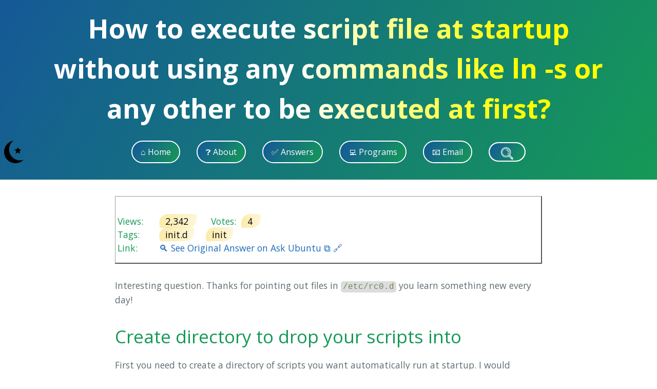

--- FILE ---
content_type: text/html; charset=utf-8
request_url: https://www.pippim.com/2016/10/23/How-to-execute-script-file-at-startup-without-using-any-commands-like-ln-s-or-any-other-to-be-executed-at-first_.html
body_size: 11945
content:
<!DOCTYPE html>
<html lang="en-US">
  <head>
    <meta charset="UTF-8">

    <!-- comment out Feb 24/22   { % seo %}    -->
    <!-- comment out Feb 24/22  <link rel="preconnect" href="https://fonts.gstatic.com">   -->
    <!-- Comment out Feb 1/22   <link rel="preload" href="https://fonts.googleapis.com/css?family=Open+Sans:400,700&display=swap" as="style" type="text/css" crossorigin>   -->
    <meta name="viewport" content="width=device-width, initial-scale=1">
    <meta name="theme-color" content="#157878">
    <meta name="apple-mobile-web-app-status-bar-style" content="black-translucent">
    <!-- setRootColors.js sets the color codes used for Color Schemes -->
    <script type="text/javascript" src="/assets/js/setRootColors.js"></script>
    <link rel="stylesheet" href="/assets/css/style.css?v=c0893a467ed1dcc6c940e40f5688b2655d03088c">
    <!--  Comment out Feb 5/22   <link rel="stylesheet" href="/assets/css/syntax.scss">   -->

    <!-- start custom head snippets, customize with your own _includes/head-custom.html file -->

<!-- Setup Google Analytics -->
<!-- comment out Feb 24/22   
   -->

<!-- Setup markdown formatting - Comment out Jan 30/22
<link rel="stylesheet" href="/assets/css/syntax.scss">
-->

<!-- You can set your favicon here
GETS ERROR DISPLAYED AT TOP OF EACH PAGE
link rel="shortcut icon" type="image/png" href="/favicon.png"
-->

<!-- The Cookie Machine common code - includes color schemes
RAW CODE GETS DUMPED TO SCREEN
/*  /_includes/tcm-common-code.js code shared by:
        /assets/js/theCookieMachine.js - Draggable Modal Dialog
        /programs/tcm.md - The Cookie Machine documentation webpage
        /programs/stack.md - Convert Stack Exchange Posts

    icons from: https://www.cleanpng.com/
*/

// Color Schemes - getRootColors.js for local storage current scheme
// { % include getRootColors.js %}  // Breaks tcm.md window displays
// Oct 10/22 commented out above and colorScheme went undefined for 20 minutes
// During those 20 minutes everyone will need to delete localStorage.colorScheme


/* June 9/2022 - setCookie() and getCookie() in theCookieJar.js */
function setCookie(cname, value, exp_days) {
    const d = new Date();
    d.setTime(d.getTime() + (exp_days * 24*60*60*1000));
    let expires = "expires=" + d.toGMTString();
    document.cookie = cname + "=" + value + ";" + expires + ";path=/" +
                    ";SameSite=Strict";
}

function getCookie(cname) {
    // Sept 25 2022 - Compact code
    let name = cname + "="
    let decodedCookie = decodeURIComponent(document.cookie)
    let ca = decodedCookie.split(';')
    for(let i = 0; i < ca.length; i++) {
        let c = ca[i];
        while (c.charAt(0) == ' ') c = c.substring(1)
        if (c.indexOf(name) == 0) return c.substring(name.length, c.length)
    }
    return ""
}

/*  Get all .color-scheme-button class instances. `/_includes/page-header.html`
    has .color-scheme-button in two different HTML places.

    Defined in `/_includes/getRootColors.js`:

        currentColorScheme  // "colorSchemeCayman" or "colorSchemeDark"
        imageColorSchemeCayman =
            "https://www.pippim.com/assets/img/icons/color_scheme_cayman.png"
        imageColorSchemeDark =
            "https://www.pippim.com/assets/img/icons/color_scheme_dark.png"

*/

var cspButtonClasses = document.getElementsByClassName("color-scheme-button")

var cspButtonClick = function() {
    // Color Scheme Picker button was clicked on one of page header <div>s
    this.classList.toggle('rotate-button')  // Add/remove rotate image in button
    if (currentColorScheme == "colorSchemeCayman") {
        currentColorScheme = "colorSchemeDark"
        setColorScheme(colorSchemeDark)  // _includes/getRootColors.js
    }
    else {
        currentColorScheme = "colorSchemeCayman"
        setColorScheme(colorSchemeCayman)  // _includes/getRootColors.js
    }
    localStorage.setItem("colorScheme", currentColorScheme)
    // Wait 300 ms for transition to finish then change image
    setTimeout(function(){
        setColorSchemeButtonImage(currentColorScheme)
    }, 300)
}

for (var ndx = 0; ndx < cspButtonClasses.length; ndx++) {
    cspButtonClasses[ndx].addEventListener('click', cspButtonClick, false)
}

function setColorSchemeButtonImage(schemeName) {
    // Changing foreground image problematic. Use background image instead
    for (var ndx = 0; ndx < cspButtonClasses.length; ndx++) {
        var elm = cspButtonClasses[ndx]
        if (schemeName == "colorSchemeCayman") {
            elm.style.backgroundImage = "url('" + imageColorSchemeDark + "')"
            elm.title = "Switch Pippim Website to color scheme Dark"
        }
        else {
            elm.style.backgroundImage = "url('" + imageColorSchemeCayman + "')"
            elm.title = "Switch Pippim Website to color scheme Cayman"
        }
    }
}

setColorSchemeButtonImage(currentColorScheme)

// Get all .tcm-button class instances. `/_includes/page-header.html`
// has .tcm-button in two places.
var tcmButtonClasses = document.getElementsByClassName("tcm-button");  // New class

var tcmButtonClick = function() {
    // TCM button was clicked on one of page header <div>s
    document.querySelector('#tcm_window').style.cssText = `
        display: flex;
        flex-direction: column;
    `;
    // Make tcm-button class invisible
    for (var ndx = 0; ndx < tcmButtonClasses.length; ndx++) {
        tcmButtonClasses[ndx].style.cssText = `
            opacity: 0.0;
            background: transparent;
            background-image: none;
            border: none;
        `;
    }
};

for (var ndx = 0; ndx < tcmButtonClasses.length; ndx++) {
    tcmButtonClasses[ndx].addEventListener('click', tcmButtonClick, false);
}

function htmlFrontMatter(results, name) {
    // home button & webpage info button uses
    if (results.length == 0) {
        var html = "<h3> 🔍 &emsp; No " + name + " found!</h3>\n";
        html += "<p>A network error has occurred.<br><br>\n";
        html += "Try again later. If error continues contact Pippim.<br><br>\n";
        return html;
    } else if (results.length == 1) {
        var html = '<h3 id="tcmHdr">1 ' + name + ' line found.</h3>\n';
    } else {
        var html = '<h3 id="tcmHdr">' + results.length.toString() +
                   ' ' + name + ' lines found.</h3>\n';
    }

    html += '<table id="ymlTable" class="yml_table">\n' ;
    // YAML heading
    html += '<tr><th>YAML Key</th>\n' +
            '<th>YAML Value</th></tr>\n';

    var validYamlCount = 0;
    for (var i = 0; i < results.length; i++) {
        var a = results[i].split(':');
        var ymlKey = a.shift()      // https://stackoverflow.com/a/5746883/6929343
        var ymlValue = a.join(':')  // Some values have : in them
        if (ymlValue.length > 0 && !ymlKey.startsWith('#')) {
            html += '<tr><td>' + ymlKey + '</td>\n' ;
            var value = ymlValue.trim();  // YAML continuation line?
            if (value == ">") { value = results[i+1].trim(); }
            html += '<td>' + value + '</td></tr>\n';
            validYamlCount++;
        }
    }
    html += '</table>\n';     // End of our table and form

    // TODO: Move next 9 lines to a shared function
    // Heading: "999 Pippim website entries found." <h3> styling
    html += '<style> #tcmHdr {\n' +
            '  margin-top: .5rem;\n' +
            '  margin-bottom: 0px;\n' +
            '}\n'
    html += '#tcm_window_body {\n' +
            '  margin: 0;' +
            '}\n'

    // NOTE: Setup in hyperlinkRecipe.js - No borders inside the table
    // html += '#hrb_body table, tr, th, td { border: none ! important; }\n'
    // Table details: Space between columns
    // html += '#hrb_body td { padding: 0 1rem; }\n'
    html += '#tcm_window_body table { border-collapse: collapse ! important; }\n'
    html += '#tcm_window_body th, td { padding: .018rem 1rem; }\n'
    html += '#tcm_window_body th {\n' +
            'position: -webkit-sticky;\n' +
            'position: sticky;\n' +
            'top: 0;\n' +
            'z-index: 1;\n' +
            // 'background: #f1f1f1;\n' +  (Oct 10/22)
            'background: var(--hr-border-color);\n' +
            '}\n'
    html += '</style>'  // Was extra \n causing empty space at bottom?
    return html
}

function htmlWebsiteTree(results) {
    if (results.length == 0) {
        var html = "<h3> 🔍 &emsp; No website_tree found!</h3>\n";
        html += "<p>An error has occurred.<br><br>\n";
        html += "Try again later. If error continues contact Pippim.<br><br>\n";
        b.innerHTML = html;
        return;
    } else if (results.length == 1) {
        var html = '<h3 id="tcmHdr">1 Pippim website tree entry found.</h3>\n';
    } else {
        var html = '<h3 id="tcmHdr">' + results.length.toString() +
                   ' Pippim website tree entries found.</h3>\n';
    }

    html += '<div id="tcmLineDraw">\n';
    for (var i = 0; i < results.length; i++) {
        html += results[i];
        if (i != results.length - 1) { html += "<br>\n"; }
    }
    html += "</div>";

    // TODO: Move next 9 lines to a shared function
    // Heading: "999 Pippim website entries found." <h3> styling
    html += '<style>'
    html += '#tcmHdr {\n' +
            '  margin-top: .5rem;\n' +
            '  margin-bottom: 0px;\n' +
            '}\n'
    html += '#tcm_window, #tcm_window_body {\n' +
            '  margin: 0;' +
            '}\n'
    html += '#tcmLineDraw {\n' +
            'font-family: Consolas, "Liberation Mono", Menlo, Courier, ' +
                       ' "Courier New", monospace;\n' +
            'line-height: .55;\n' +
            '}\n'
    // Note .55 line-height is for normal Cayman, must be overridden in tcm_doc (tcm.md)
    html += '</style>'

    return html
}

function getMarkdownFilename() {
    // WARNING: Extremely Jekyll Dependent for posts directory structure
    // If part = "programs" then go down another directory level
    var urlPath = location.pathname;
    var urlParts = location.pathname.split("/");
    // if urlPath is simply / it's the root /index.html, else assume no suffixes
    if (urlPath == "/") { var full = "/index.html" }
                   else { var full = "/" + urlParts[1]; }

    // If length of parts = 5 then we know it's a post using subdirectories
    if (urlParts.length == 5) {
        // NOTE: parts[0] is always empty field before leading /
        // Replace '/yyyy/mm/dd/Title' with 'yyyy-mm-dd-Title'
        const root = urlParts[1] + "-" + urlParts[2] + "-" +
                     urlParts[3] + "-" + urlParts[4]
        // prepend /_posts/ unless by year use '_posts/yyyy/'
        if (flagPostsByYear.toLowerCase() != "true") { full = "/_posts/" + root; }
        else { full = "/_posts/" + urlParts[1] + "/" + root; }
    }

    // If part[1] is "programs" then drill down for name
    if (urlParts[1] == "programs") { full = "/programs/" + urlParts[2]; }

    return raw_url + full.replace('.html', '.md');
}

function getFrontMatter(arrText) {
    // Extract front matter at top of text file
    var arrFrontMatter = []
    if (arrText[0].trim() == "---") {
        for (var i = 1; i < arrText.length; i++) {
            if (arrText[i].trim() == "---") { break }
            arrFrontMatter.push(arrText[i]) } }

    return arrFrontMatter
}

function htmlVisibilitySwitches () {
    var html = "<h3>TCM Window Button Visibility</h3>";
    html += "After closing this window, the TCM button will be:<br>"
    html += "&emsp; Visible on this webpage? " +
            '<img class="with-action" id="switch_this_page" ' +
            'src="https://www.pippim.com/assets/img/icons/switch_off_left.png" /><br>'
    html += "&emsp; Visible on all webpages? " +
            '<img class="with-action" id="switch_all_pages" ' +
            'src="https://www.pippim.com/assets/img/icons/switch_off_left.png" /><br>'
    html += "&emsp; Visible on all sessions? " +
            '<img class="with-action" id="switch_all_sessions" ' +
            'src="https://www.pippim.com/assets/img/icons/switch_off_left.png" /><br>'
    html += "<h3>Debug / trace variables</h3>";
    html += "To examine key variables when they are set use:<br>"
    html += "&emsp; Send notification (alert) in popup window? " +
            '<img class="with-action" id="switch_alert" ' +
            'src="https://www.pippim.com/assets/img/icons/switch_off_left.png" /><br>'
    html += "&emsp; Print to console log (CTRL + SHIFT + I)? " +
            '<img class="with-action" id="switch_console_log" ' +
            'src="https://www.pippim.com/assets/img/icons/switch_off_left.png" /><br>'
    return html
}

function htmlSearchStats() {
    /* return html code <table> <td> for:
        Statistic Key       Statistic Value
        timeCreated         999999?
        Search Words Count  888,888
    */
    var html = "<h3>Session Storage</h3>"
    html += '<table class="objectTableStyle">\n' ;
    // Statistics Table heading
    html += '  <tr><th>Statistic Key</th>\n' +
            '  <th>Statistic Value</th></tr>\n';

    for (const [key, value] of Object.entries(search_stats)) {
        html += '  <tr><td>' + key + '</td>\n' ;
        // TODO: Need database of object keys and their value format
        // If greater than 123 MB it's a Unix Date in Epoch
        var d = new Date(value);
        html += '  <td>';  // Start of table cell
        // html += value.toLocaleString();
        if (value < 123456789) { html += value.toLocaleString(); }
        else { html += d.toLocaleDateString() +  ' ' + d.toLocaleTimeString() }
        html += '</td></tr>\n';  // End of table cell and table row
    }
    html += '</table>\n';     // End of our table and form

    return html; // Update TCM Window body
}  // End of htmlSearchStats()

function htmlLocalStorage() {
    /* return html code <table> <td> for:
        Name                Size
    */
    var html = "<h3>Local Storage</h3>"
    //html += '<table id="localTable" class="objectTableStyle">\n' ;
    html += '<table class="objectTableStyle">\n' ;
    // Local Storage Table heading. Use class "order" to allow sorting column
    html += '  <tr><th class="order">Name</th>\n' +
            '  <th>Size</th></tr>\n';

    for (const [key, value] of Object.entries(localStorage)) {
        html += '  <tr><td>' + key + '</td>\n' ;
        html += '  <td>' + value.length.toLocaleString(); + '</td></tr>\n';
    }
    html += '</table>\n';     // End of our table and form

    return html; // Update TCM Window body
}  // End of htmlLocalStorage()

/* Style for session/local storage object tables
    Upgrade from unique IDs for #statTable, #localTable, #screenTable, etc.
*/
const objectTableStyleSheet = document.createElement('style')

objectTableStyleSheet.innerHTML = `

.objectTableStyle th, .objectTableStyle td {
    padding: 0 .5rem;
}

.objectTableStyle th {
    position: -webkit-sticky;
    position: sticky;
    top: 0;
    z-index: 1;
    /* background: #f1f1f1; Oct 10/22 */
    background: var(--hr-border-color);
}
`
document.head.appendChild(objectTableStyleSheet)

// From: https://stackoverflow.com/a/70024272/6929343
function table_sort() {
    const styleSheet = document.createElement('style')
    styleSheet.innerHTML = `
        .order-inactive span {
            visibility:hidden;
        }
        .order-inactive:hover span {
            visibility:visible;
        }
        .order-active span {
            visibility: visible;
        }
    `
    document.head.appendChild(styleSheet)

    document.querySelectorAll('th.order').forEach(th_elem => {
        let asc = true
        const span_elem = document.createElement('span')
        span_elem.style = "font-size:0.8rem; margin-left:0.5rem"
        span_elem.innerHTML = "▼"
        th_elem.appendChild(span_elem)
        th_elem.classList.add('order-inactive')

        const index = Array.from(th_elem.parentNode.children).indexOf(th_elem)
        th_elem.addEventListener('click', (e) => {
            document.querySelectorAll('th.order').forEach(elem => {
                elem.classList.remove('order-active')
                elem.classList.add('order-inactive')
            })
            th_elem.classList.remove('order-inactive')
            th_elem.classList.add('order-active')

            if (!asc) {
                th_elem.querySelector('span').innerHTML = '▲'
            } else {
                th_elem.querySelector('span').innerHTML = '▼'
            }
            //const arr = Array.from(th_elem.closest("table").querySelectorAll('tbody tr'))
            const arr = Array.from(th_elem.closest("table").querySelectorAll('tbody tr')).slice(1)
            arr.sort((a, b) => {
                const a_val = a.children[index].innerText
                const b_val = b.children[index].innerText
                return (asc) ? a_val.localeCompare(b_val) : b_val.localeCompare(a_val)
            })
            arr.forEach(elem => {
                th_elem.closest("table").querySelector("tbody").appendChild(elem)
            })
            asc = !asc
        })
    })
}

function htmlScreenInfo() {
    /* return html code <table> <td> for:
        Screen Property     Value
        screen.availTop     9,999
        screen.availLeft    9,999
        ETC.
    */
    var html = "<h3>Screen Interface</h3>"
    html += '<table class="objectTableStyle">\n' ;
    // Screen Table heading
    html += '  <tr><th>Screen Property</th>\n' +
            '  <th>Value</th></tr>\n';

    var arrProp = ["availTop", "availLeft", "availHeight", "availWidth",
                   "top", "left", "height", "width", "colorDepth",
                   "pixelDepth", "orientation", "mozEnabled", "mozBrightness"]
    var o = (screen.orientation || {}).type ||
             screen.mozOrientation || screen.msOrientation;
    for (var i=0; i<arrProp.length; i++){ html += buildScreenEval(arrProp[i], o) ; }

    html += '</table>\n';     // End of our table and form

    return html;
}  // End of htmlScreenInfo()

function htmlWindowInfo() {
    var html = "<h3>Window Object</h3>"
    html += '<table id="windowTable" class="objectTableStyle">\n' ;
    // Screen Table heading
    html += '  <tr><th>Window Property</th>\n' +
            '  <th>Value</th></tr>\n';

    for (const [key, value] of Object.entries(window)) {
        html += '  <tr><td>' + key + '</td>\n'
        html += '  <td>'  // Start of table cell
        var display = value
        if (typeof display === 'undefined') var display = "Undefined"
        if (display === null) display = "Null"
        if (typeof display === 'number') display = display.toLocaleString()
        else display = display.toString()
        if (display.startsWith("function")) display = "function() { ... }"
        if (display.endsWith("BarProp]")) {
            if (eval("window." + key + ".visible")) display = "Visible"
            else display = "Invisible"
        }
        html += display.toString();
        html += '</td></tr>\n';  // End of table cell and table row
        // We don't want to list HUGE session storage strings
        if (key == "search_words") { break } ;
    }

    html += '</table>\n';     // End of our table and form

    html += '<style>\n#windowTable {\n' +
            '  max-width: 100vw;\n' +
            '  max-height: 80vh;\n' +
            '  overflow: auto;\n' +
            '}\n'
    html += '</style>'  // Was extra \n causing empty space at bottom?

    return html;
}  // End of htmlWindowInfo()

function htmlNavigatorInfo() {
    var html = "<h3>Navigator Object</h3>"
    html += '<table id="navigatorTable" class="objectTableStyle">\n' ;
    // Screen Table heading
    html += '  <tr><th>Navigator Property</th>\n' +
            '  <th>Value</th></tr>\n';

    var position;
    function success(p) { position = p }
    function error(msg) { console.log(msg) }
    /*  Oct 2/22 - too much spamming after location tracking blocked each time
    if (navigator.geolocation)
        navigator.geolocation.getCurrentPosition(success, error)
    */
    var arrProp = ["connection", "cookieEnabled", "credentials",
                   "deviceMemory", "geolocation", "hid", "hardwareConcurrency",
                   "keyboard", "language", "languages", "locks",
                   "maxTouchPoints", "mediaCapabilities", "mediaDevices",
                   "mediaSession", "onLine", "pdViewerEnabled", "permissions",
                   "presentation", "serial", "serviceWorker", "storage",
                   "userAgent", "userAgentData", "webDriver",
                   "windowControlsOverlay", "xr"];
    for (var i=0; i<arrProp.length; i++) html += buildNavigatorEval(arrProp[i])

    html += '</table>\n';     // End of our table and form

    html += '<style>\n#navigatorTable {\n' +
            '  max-width: 100vw;\n' +
            '  max-height: 80vh;\n' +
            '  overflow: auto;\n' +
            '}\n'
    html += '</style>'  // Was extra \n causing empty space at bottom?

    return html;
}  // End of htmlNavigatorInfo()

function buildScreenEval(prop, orientation) {
    // Build html using eval() of screen.availTop, etc.
    var command = "screen." + prop;
    var result = eval(command);
    var value = null;
    var html = "";
    if (typeof result === 'number') { value = result.toLocaleString(); }
    else if (result == '[object ScreenOrientation]') { value = orientation; }
    else { value = result }  // Assume result is "undefined"

    var instructions = "html = '<tr><td>screen." + prop + "</td><td> ';";
    instructions += "html += '" + value + "</td></tr>'";
    eval(instructions);
    return html
}

function buildNavigatorEval(prop) {
    // Build html using eval() of screen.availTop, etc.
    var command = "navigator." + prop;
    var result = eval(command);
    var value = null;
    var html = "";
    if (typeof result === 'number') { value = result.toLocaleString(); }
    else { value = result }  // Assume result is "undefined"

    var instructions = "html = '<tr><td>navigator." + prop + "</td><td> ';";
    instructions += "html += '" + value + "</td></tr>'";
    eval(instructions);
    return html
}
// From: https://developer.mozilla.org/en-US/docs/Web/JavaScript/Guide/Working_with_Objects
function showProps(obj, objName) {
  let result = '';
  for (let i in obj) {
    // obj.hasOwnProperty() is used to filter out properties from the object's prototype chain
    if (obj.hasOwnProperty(i)) {
      result += `${objName}.${i} = ${obj[i]}\n`;
    }
  }
  console.log(result);
}

/* MAJOR SECTION */

function tcmButtonVisibility() {
    // Initialize switches with values after HTML declared with IDs
    switch_init("switch_this_page", vis_this_page);
    switch_init("switch_all_pages", vis_all_pages);
    switch_init("switch_all_sessions", vis_all_sessions);
    switch_init("switch_alert", displayAlert);  // 2025-04-27 new global var
    switch_init("switch_console_log", displayConsoleLog);  // 2025-04-27 new global var

    // Toggle switch on/off with button click
    document.getElementById("switch_this_page").addEventListener('click', () => {
        switch_toggle("switch_this_page");
        // If invisible this page, then invisible everywhere
        if (vis_this_page == "false") {
            switch_set("switch_all_pages", "false");
            switch_set("switch_all_sessions", "false");
        }
    });

    document.getElementById("switch_all_pages").addEventListener('click', () => {
        switch_toggle("switch_all_pages");
        // switched on force page visible or off force sessions invisible
        if (vis_all_pages == "true") { switch_set("switch_this_page", "true"); }
        if (vis_all_pages == "false") { switch_set("switch_all_sessions", "false"); }
    });

    document.getElementById("switch_all_sessions").addEventListener('click', () => {
        switch_toggle("switch_all_sessions");
        // If visible all sessions then force visible all pages
        if (vis_all_sessions == "true") {
            switch_set("switch_this_page", "true");
            switch_set("switch_all_pages", "true");
        }
    });

    // 2025-04-27 Add display alerts for key variables being set
    document.getElementById("switch_alert").addEventListener('click', () => {
        switch_toggle("switch_alert");
    });

    // 2025-04-27 Add display alerts for key variables being set
    document.getElementById("switch_console_log").addEventListener('click', () => {
        switch_toggle("switch_console_log");
    });

}

var vis_this_page = "true";     // Global default for exiting TCM Window.
var vis_all_pages = sessionStorage.vis_all_pages;
if (vis_all_pages === undefined) { vis_all_pages = "false" }
var vis_all_sessions = getCookie("vis_all_sessions")

// getCookie() will return "" when cookie is undefined.
if (vis_all_sessions == "") { vis_all_sessions = "false" }
// if All sessions were forced on by another session, set our session "true"
if (vis_all_sessions == "true") {
    vis_all_pages = "true"  // Force to "true" just in case it was "false"
    sessionStorage.vis_all_pages = vis_all_pages;
    makeTcmButtonVisible();
}

/* April 27/2025 - Define displayAlert and displayConsoleLog for debugging.
*/
var displayAlert = "false", displayConsoleLog = "false"  // default in case of error
displayAlert = getCookie("displayAlert")
displayConsoleLog = getCookie("displayConsoleLog")

var switch_on_image = "https://www.pippim.com/assets/img/icons/switch_on_right.png"
var switch_off_image = "https://www.pippim.com/assets/img/icons/switch_off_left.png"

function makeTcmButtonVisible () {
    // Make #tcm_button at Top of Page (header section) visible
    // May 18/22 - Support multiple class definitions of .tcm-button
    for (var ndx = 0; ndx < tcmButtonClasses.length; ndx++) {
        tcmButtonClasses[ndx].style.cssText = cssTcmButtonShow()
    }
}

function cssTcmButtonShow () {
    // Return the CSS text that makes a TCM Button visible on page header
    return `
        opacity: 1.0;
        border: thin solid black;
        border-radius: .5rem;
        background-image: url(https://www.pippim.com/assets/img/icons/gingerbread_3.png),
                          url(https://www.pippim.com/assets/img/icons/button_background.png);
        background-repeat: no-repeat;
        background-size: cover;
    `
}

var objTcmVisById = {};  // Current state (on/"true" or off/"false") by id

function switch_init(id, bool) {
    /* Each switch in object dictionary with element and true/false setting */
    objTcmVisById[id] = {
        'element': document.getElementById(id),
        'setting': "false"
    };
    switch_set(id, bool);
}

function switch_set(id, bool) {
    objTcmVisById[id].setting = bool; 
    if (bool == "true" ) { objTcmVisById[id].element.src = switch_on_image;
                           objTcmVisById[id].element.title = "Click to switch off"; }
                    else { objTcmVisById[id].element.src = switch_off_image;
                           objTcmVisById[id].element.title = "Click to switch on"; }
    if (id == "switch_this_page") { vis_this_page = bool; }
    if (id == "switch_all_pages") {
        vis_all_pages = bool;
        sessionStorage.vis_all_pages = vis_all_pages;
    }
    if (id == "switch_all_sessions") {
        vis_all_sessions = bool;
        setCookie("vis_all_sessions", vis_all_sessions, 30);
    }
    if (id == "switch_alert") {
        displayAlert = bool;
        setCookie("displayAlert", displayAlert, 30);
    }
    if (id == "switch_console_log") {
        displayConsoleLog = bool;
        setCookie("displayConsoleLog", displayConsoleLog, 30);
    }
}

function check_all_switches() {
    vis_this_page = objTcmVisById["switch_this_page"].setting;
    vis_all_pages = objTcmVisById["switch_all_pages"].setting;
    vis_all_sessions = objTcmVisById["switch_all_sessions"].setting;
    displayAlert = objTcmVisById["switch_alert"].setting;
    displayConsoleLog = objTcmVisById["switch_console_log"].setting;
}

function switch_toggle(id) {
    if (objTcmVisById[id].setting == "true") { switch_set(id, "false"); }
                                        else { switch_set(id, "true"); }
}

/*
// TEST list the color scheme

console.log("_includes/tcm-common-code.js colorSchemeCayman")
function getColorCode(scheme, key) {
    // Get the styles (properties and values) for the root
    const rootElm = document.querySelector(':root')  // Will not work for popup
    const rs = getComputedStyle(rootElm)
    const value = scheme[key]
    // Alert the value of the --blue variable
    // console.log("The value of " + key + " is: " + value)
    return value
}

// From theCookieMachine.js
function setColorCode(scheme, key) {
    // Set the value of variable --msgq-error-bg-color to another value (in this case "lightblue")
    const rootElm = document.querySelector(':root')  // Will not work for popup
    const value = scheme[key]
    if (value === null) return
    rootElm.style.setProperty(key, value);
}
*/

function separateRgbColors(colorCode) {
    /*  '#99aabb' returns ['99', 'aa', 'bb']
        "1234567890".match(/.{1,2}/g);
            // Results in:
            ["12", "34", "56", "78", "90"]
    */
    if (colorCode.length != 7) {alert("separateRgbColors()"); return "#f9e8d7";}
    const numbers = colorCode.slice(1)  // Drop '#' prefix
    return numbers.match(/.{1,2}/g)
}

function calcBgColorCode(colorCode) {
    /*  Return black or white contrasting color depending on passed color
    */
    var colorRgbArr = separateRgbColors(colorCode)
    if (colorRgbArr.length != 3) {alert("calcBgColorCode()"); return "#808080";}
    var high = 0  // If two or more above 80 return black
    for (var i = 0; i < 2; i++) if (colorRgbArr[i] > "80") high++
    if (high > 1) return "#000000"
             else return "#ffffff"
}


function htmlColorSchemes () {
    var html = "<h2>TCM Color Schemes</h2>"
    html += "Available color schemes are listed below:<br>"

    /* First list stock color schemes, later list user defined */
    var schemes = [colorSchemeCayman, colorSchemeDark]
    for (var i = 0; i < schemes.length; i++) {
        const scheme = schemes[i]
        //console.log("tcm.common-code.js / htmlColorSchemes / scheme:",
        //            scheme['name'])
        html += "<h3>TCM Color Scheme: " + scheme.name + "</h3>"
        for (const key of Object.keys(scheme)) {
            if (!(key.slice(0,2) == "--")) {
                // Skip "name" key EG colorSchemeCayman
                console.log("Skipping key:", key, "value:",scheme[key])
                continue
            }
            if (!(scheme[key].slice(0,1) == "#")) {
                // Skip non-color code EG "1.0" (for opacity)
                console.log("Skipping non-color code key:", key, "value:", scheme[key])
                continue
            }
            html += htmlStyleColorLine(scheme, key)
            // console.log(key, scheme[key], getColorCode(scheme, key))
        }
    }

    return html
}

function htmlStyleColorLine (scheme, key) {
    /* Get the scheme's color code (not the :root {} code) */
    const background = scheme[key]
    const foreground = calcBgColorCode(scheme[key])
    var html = "<h4 "
    html += 'style="background-color: ' + background + ';\n'
    html += ' color: ' + foreground + ';\n'
    html += ' padding: .5rem;\n'
    html += ' border: 2px solid ' + foreground + ';">'
    html += key + ' : ' + scheme[key] + '</h4>\n'
    return html
}


/* End of /_includes/tcm-common-code.js */
-->

<!-- end custom head snippets -->


    <!-- javascript for TCM -->
    <script type="module" src="/assets/js/theCookieMachine.js" ></script>

    <!--  Mar 27/22 type="module" gives error checkCookie is not defined  -->
    <script type="text/javascript" src="https://www.pippim.com/assets/js/post_fm.js"></script>

    <!--  <link rel="shortcut icon" type="image/jpg" href="/assets/img/earth-from-space.jpg"> -->
    <link rel="shortcut icon" type="image/png" href="/favicon.png">
  </head>
  <body id="body">

        <!-- Include in program.html, default.html and post.html -->

    <header class="page-header" role="banner">
      <h1 class="project-name linear-wipe">How to execute script file at startup without using any commands like ln -s or any other to be executed at first?
</h1>
      <!-- <h2 class="project-tagline">Free Open-Source Software for the World. Free of Ads Too!</h2> -->

      <div id="page-header-buttons">
        <button class="color-scheme-button" ></button>
        <a href="/" class="page-header-button">⌂ Home</a>
        <a href="/about.html" class="page-header-button">❓ About</a>
        <a href="/answers.html" class="page-header-button">✅ Answers</a>
        <a href="/programs.html" class="page-header-button">💻 Programs</a>
        <a href="mailto:pippim.com@gmail.com" class="page-header-button">📧 Email</a>
        <button class="page-header-search-button search-symbol-white page-header-button"
          title="Search Pippim Website"
          ><img src="/assets/img/icons/search_symbol_white.png"
                alt="" width="24" height="24">
        </button>
        <!-- The Cookie Machine (TCM) - Transparent Button -->
        <button class="tcm-button"
          title="The Cookie Machine, not-so-secret, popup, draggable window">
        </button>

      </div>
      <div id="page-header-hamburger">
        <button class="color-scheme-button" ></button>
        <button id="page-header-dropdown" class="page-header-button"
          title="Navigation buttons"
          >&#x2630;
        </button>
        <button class="page-header-search-button search-symbol-white page-header-button"
          title="Search Pippim Website"
          ><img src="/assets/img/icons/search_symbol_white.png"
                alt="" width="24" height="24">
        </button>
        <button class="tcm-button" style="float: right"
          title="The Cookie Machine, not-so-secret, popup, draggable window">
        </button>
        <!-- Normally hidden dropdown button list -->
        <div id="dropdown-content">
          <a href="/" class="page-header-button">⌂ Home</a>
          <a href="/about.html" class="page-header-button">❓ About</a>
          <a href="/answers.html" class="page-header-button">✅ Answers</a>
          <a href="/programs.html" class="page-header-button">💻 Programs</a>
          <a href="mailto:pippim.com@gmail.com" class="page-header-button">📧 Email</a>
        </div>
      </div>

    </header>


    <!-- tcm & jump reside between <header> and <main> -->
    <!-- The Cookie Machine (TCM) - Draggable Window -->
<!--  Button size and double background images set in /assets/css/style.scss -->

<!-- TCM Window - Fixed, draggable and dynamically expands -->
<div id="tcm_window">
  <div id="tcm_window_header">The Cookie Machine - Click here to drag window
    <span id="tcm_window_icon" class="icon_back"></span>
    <button id="tcm_window_close" class="icon_back" title="Close the Cookie Machine Window"></button>
  </div>
  <div id="tcm_window_buttons"> <!-- Buttons: /⌂ /☁ / 🖴 / 🔗 / i -->
    <button id="tcm_display_home" title="Home Page - Site summary"></button>
    <button id="tcm_display_cloud" title="Cloud storage - Site website tree"></button>
    <button id="tcm_display_local" title="Local storage - Cookies and cache"></button>
    <button id="tcm_hyperlink_recipe" title="Hyperlink Recipe Baker"></button>
    <button id="tcm_webpage_info" title="Webpage information - Front Matter"></button>
    <button id="tcm_cookie_jar" title="Cookie Jar - Import/Export cookies"></button>
  </div>
  <div id="tcm_window_body">
    <p> DUMMY TEXT - Real text set in assets/js/theCookieMachine.js</p>
  </div>
</div>

    <!-- In _layouts/program.html, default.html, post.html, etc. -->

<button id="jump-button" class="page-header-button fade-out"
    title="Quick Jump Menu"
    >&#x26A1;  <!-- lightning bolt &#x1F5F2; 🗲 High Voltage &#x26A1; ⚡ -->
</button>

<div id="jump-modal" class="jump-modal">
    <div id="jump-modal-content">
        <span id="jump-modal-close" class="icon_back"></span>
        <p id="jump-modal-text">If you can read me, I'm broken!</p>
    </div>
</div>


    <main id="content" class="main-content" role="main">

      <div class="front-matter">

        <button class="hidden-child"
          id="more_less_button"
          onclick="fm_toggle();"
          >Toggle details
        </button>

        <button class="hidden-child"
          id="view_button"
          onclick="window.open('https://github.com/pippim/pippim.github.io/blob/main/_posts/2016/2016-10-23-How-to-execute-script-file-at-startup-without-using-any-commands-like-ln-s-or-any-other-to-be-executed-at-first_.md','_blank')"
          >View markdown on GitHub Pages ⧉ 🔗
        </button>

        <h4 id="minimal_front_matter" style="margin-top: .1rem;">
          <style>
            fmVar {
              float: left;
              clear: left;
              width: 4.6em;
              padding-right: .5em;
            }
          </style>

          
            <fmVar>Views:</fmVar>
              <mark>2,342 </mark>
          
          
             &nbsp;&nbsp; Votes:&nbsp;&nbsp;<mark>4 </mark>
          
          

          
            <br/>
            <fmVar>Tags:</fmVar>
              
                <mark>init.d</mark>&nbsp;&nbsp;
              
                <mark>init</mark>&nbsp;&nbsp;
              
          
          
            
              
                <br/>
                <fmVar>Link:</fmVar>
                  <a href="https://askubuntu.com/q/840847" target="_blank" title=
                     "Read original Answer on Stack Exchange website but, you might see subtle ads."
                       >🔍 See Original Answer on Ask Ubuntu ⧉ 🔗</a>
              
            
          
        </h4>
        <h4 id="hidden_front_matter" style="margin-top: -1rem;">
          
            <fmVar>URL:</fmVar>
              <mark>https://askubuntu.com/q/840847</mark>
          
          
            <br/>
            <fmVar>Title:</fmVar>
              <mark>How to execute script file at startup without using any commands like ln -s or any other to be executed at first?
</mark>
            <br/>
          
          
            <fmVar>ID:</fmVar>
              <mark>/2016/10/23/How-to-execute-script-file-at-startup-without-using-any-commands-like-ln-s-or-any-other-to-be-executed-at-first_</mark>
            <br/>
          

          
            <fmVar>Created:</fmVar>
               <mark>October 23, 2016</mark>
          
          
          
          
            <br/>
            <fmVar>Upload:</fmVar>
              <mark>January 11, 2026</mark>
          
          
            &nbsp;&nbsp; Layout:&nbsp;&nbsp;<mark>post</mark>
          
          
            <br/>
            <fmVar>TOC:</fmVar>
              <mark>false</mark>
          
          
            &nbsp;&nbsp; Navigation:&nbsp;&nbsp;<mark>false</mark>
          
          
            &nbsp;&nbsp; Copy&nbsp;to&nbsp;clipboard:&nbsp;&nbsp;<mark>false</mark>
          

          <script>
            fm_button = checkCookie();
            document.querySelector('#more_less_button').textContent = fm_button
            showHide(fm_state);  // fm_state is a global var set by checkCookie()
          </script>
        </h4>
      </div>
      <p> <br></p>

      <div id="search-container">
    <form role="search" id="search-form" style="display: none;">
        <input type="search" class="clearable-input" id="search-query" name="search-q"
            placeholder="Search..." aria-label="Search site content">
        <span id="search-clear-input" class="icon_back" title="Clear search words"></span>
        <button id="search-symbol" class="icon_back" type="submit"
            title="Search Pippim Website">
        </button>
    </form>

    <div id="search-modal" class="modal" style="display: none">
        <!-- <div class="search-modal-content"> -->
            <span id="search-modal-close" class="icon_back"></span>
            <p id="search-modal-text">/assets/js/search.js will update text..</p>
        <!-- </div> -->
    </div>
</div>

      <script type="text/javascript" src="/assets/js/search.js" ></script>

      <p>Interesting question. Thanks for pointing out files in <code class="language-plaintext highlighter-rouge">/etc/rc0.d</code> you learn something new every day!</p>

<h1 id="create-directory-to-drop-your-scripts-into">Create directory to drop your scripts into</h1>

<p>First you need to create a directory of scripts you want automatically run at startup. I would suggest creating it within <code class="language-plaintext highlighter-rouge">/usr/local/bin</code> but it can be anywhere:</p>

<div class="language-plaintext highlighter-rouge"><div class="highlight"><pre class="highlight"><code>sudo mkdir /usr/local/bin/startup-scripts
</code></pre></div></div>

<h1 id="modify-rclocal-to-run-all-your-scripts">Modify rc.local to run all your scripts</h1>

<p>Then type <code class="language-plaintext highlighter-rouge">gksu gedit /etc/rc.local</code> to edit the startup script that has <code class="language-plaintext highlighter-rouge">sudo</code> powers.</p>

<p>Before the last line that says <code class="language-plaintext highlighter-rouge">exit 0</code> copy and paste these lines:</p>

<div class="language-plaintext highlighter-rouge"><div class="highlight"><pre class="highlight"><code>for SCRIPT in /usr/local/bin/startup-scripts/*
do
	sudo chmod +x $SCRIPT ``` 
$SCRIPT ```
done
</code></pre></div></div>

<hr />

<p>Optionally, for every script in the <code class="language-plaintext highlighter-rouge">startup-scripts</code> directory, I would put in something like:</p>

<div class="language-plaintext highlighter-rouge"><div class="highlight"><pre class="highlight"><code>echo "running script xyz within /usr/local/bin/startup-scripts"
</code></pre></div></div>

<p>as this message will appear in <code class="language-plaintext highlighter-rouge">/var/log/syslog</code> file and document your system setup.</p>

      <div class="post-nav" style="display: flex; justify-content: space-between;
                                   flex-wrap: wrap; align-content: stretch;
                                   margin-top: 2em; background-color: #F0FFF0;">
        <span style="flex: 1 1 0; width: 45%; padding-right: 0.5em;">
          
          <a href="/2016/10/23/Nautilus-hard-sorts-by-modification-date_-driving-me-insane.html">⇧&nbsp;Nautilus hard-sorts by modification-date, driving me insane
</a>
          
        </span>
        <span style="flex: 1 1 0; width: 45%; padding-left: 0.5em; text-align: right">
          
          <a href="/2016/10/23/How-do-I-change-permissions-so-I-can-edit-the-PAM-password-file_.html">How do I change permissions so I can edit the PAM password file?
&nbsp;⇩</a>
          
        </span>
      </div>
    </main>
  </body>
</html>



--- FILE ---
content_type: text/css; charset=utf-8
request_url: https://www.pippim.com/assets/css/style.css?v=c0893a467ed1dcc6c940e40f5688b2655d03088c
body_size: 5550
content:
/*! normalize.css v3.0.2 | MIT License | git.io/normalize */@import url("https://fonts.googleapis.com/css?family=Open+Sans:400,700&display=swap");html{font-family:sans-serif;-ms-text-size-adjust:100%}body{margin:0}article,aside,details,figcaption,figure,footer,header,hgroup,main,menu,nav,section,summary{display:block}audio,canvas,progress,video{display:inline-block;vertical-align:baseline}audio:not([controls]){display:none;height:0}[hidden],template{display:none}a{background-color:transparent}a:active,a:hover{outline:0}abbr[title]{border-bottom:1px dotted}b,strong{font-weight:bold}dfn{font-style:italic}h1{font-size:2em;margin:0.67em 0}mark{background:#ff0;color:#000}small{font-size:80%}sub,sup{font-size:75%;line-height:0;position:relative;vertical-align:baseline}sup{top:-0.5em}sub{bottom:-0.25em}img{border:0}svg:not(:root){overflow:hidden}figure{margin:1em 40px}hr{box-sizing:content-box;height:0}pre{overflow:auto}code,kbd,pre,samp{font-family:monospace, monospace;font-size:1em}button,input,optgroup,select,textarea{color:inherit;font:inherit;margin:0}button{overflow:visible}button,select{text-transform:none}button,html input[type="button"],input[type="reset"],input[type="submit"]{-webkit-appearance:button;cursor:pointer}button[disabled],html input[disabled]{cursor:default}button::-moz-focus-inner,input::-moz-focus-inner{border:0;padding:0}input{line-height:normal}input[type="checkbox"],input[type="radio"]{box-sizing:border-box;padding:0}input[type="number"]::-webkit-inner-spin-button,input[type="number"]::-webkit-outer-spin-button{height:auto}input[type="search"]{-webkit-appearance:textfield;box-sizing:content-box}input[type="search"]::-webkit-search-cancel-button,input[type="search"]::-webkit-search-decoration{-webkit-appearance:none}fieldset{border:1px solid #c0c0c0;margin:0 2px;padding:0.35em 0.625em 0.75em}legend{border:0;padding:0}textarea{overflow:auto}optgroup{font-weight:bold}table{border-collapse:collapse;border-spacing:0}td,th{padding:0}.highlight table td{padding:5px}.highlight table pre{margin:0}.highlight .hll{background-color:#ffc}.highlight{background:#282828;background-color:#282828;color:#ebdbb2}.highlight .c{color:#928374;font-style:italic}.highlight .err{color:#ebdbb2}.highlight .esc{color:#ebdbb2}.highlight .g{color:#ebdbb2}.highlight .k{color:#fe8019}.highlight .l{color:#ebdbb2}.highlight .n{color:#ebdbb2}.highlight .o{color:#fe8019}.highlight .x{color:#ebdbb2}.highlight .p{color:#ebdbb2}.highlight .ch{color:#928374;font-style:italic}.highlight .cm{color:#928374;font-style:italic}.highlight .cp{color:#8ec07c}.highlight .c1{color:#928374;font-style:italic}.highlight .cs{color:#928374;font-style:italic}.highlight .gd{color:#282828;background-color:#fb4934}.highlight .ge{color:#83a598;text-decoration:underline}.highlight .gr{color:#ebdbb2;font-weight:bold;background-color:#fb4934}.highlight .gh{color:#b8bb26;font-weight:bold}.highlight .gi{color:#282828;background-color:#b8bb26}.highlight .go{color:#504945}.highlight .gp{color:#ebdbb2}.highlight .gs{color:#ebdbb2}.highlight .gu{color:#b8bb26;font-weight:bold}.highlight .gt{color:#ebdbb2;font-weight:bold;background-color:#fb4934}.highlight .kc{color:#fe8019}.highlight .kd{color:#fe8019}.highlight .kn{color:#fe8019}.highlight .kp{color:#fe8019}.highlight .kr{color:#fe8019}.highlight .kt{color:#fabd2f}.highlight .ld{color:#ebdbb2}.highlight .m{color:#d3869b}.highlight .s{color:#b8bb26}.highlight .na{color:#b8bb26;font-weight:bold}.highlight .nb{color:#fabd2f}.highlight .nc{color:#ebdbb2}.highlight .no{color:#d3869b}.highlight .nd{color:#ebdbb2}.highlight .ni{color:#fabd2f}.highlight .ne{color:#fb4934}.highlight .nf{color:#fabd2f}.highlight .nl{color:#fb4934}.highlight .nn{color:#ebdbb2}.highlight .nx{color:#ebdbb2}.highlight .py{color:#ebdbb2}.highlight .nt{color:#fb4934}.highlight .nv{color:#ebdbb2}.highlight .ow{color:#fe8019}.highlight .w{color:#ebdbb2}.highlight .mb{color:#d3869b}.highlight .mf{color:#d3869b}.highlight .mh{color:#d3869b}.highlight .mi{color:#d3869b}.highlight .mo{color:#d3869b}.highlight .sb{color:#b8bb26}.highlight .sc{color:#b8bb26}.highlight .sd{color:#b8bb26}.highlight .s2{color:#b8bb26}.highlight .se{color:#b8bb26}.highlight .sh{color:#b8bb26}.highlight .si{color:#b8bb26}.highlight .sx{color:#b8bb26}.highlight .sr{color:#b8bb26}.highlight .s1{color:#b8bb26}.highlight .ss{color:#83a598}.highlight .bp{color:#fabd2f}.highlight .vc{color:#ebdbb2}.highlight .vg{color:#ebdbb2}.highlight .vi{color:#ebdbb2}.highlight .il{color:#d3869b}*{box-sizing:border-box}body{padding:0;margin:0;font-family:"Open Sans", "Helvetica Neue", Helvetica, Arial, sans-serif;font-size:16px;line-height:1.5;color:var(--body-text-color);background-color:var(--body-bg-color)}#skip-to-content{height:1px;width:1px;position:absolute;overflow:hidden;top:-10px}#skip-to-content:focus{position:fixed;top:10px;left:10px;height:auto;width:auto;background:var(--body-link-inverted-color);outline:thick solid var(--body-link-inverted-color)}a{color:var(--body-link-color);text-decoration:none}a:hover{text-decoration:underline}.btn{display:inline-block;margin-bottom:1rem;color:rgba(255,255,255,0.7);background-color:rgba(255,255,255,0.08);border-color:rgba(255,255,255,0.2);border-style:solid;border-width:1px;border-radius:0.3rem;transition:color 0.2s, background-color 0.2s, border-color 0.2s}.btn:hover{color:rgba(255,255,255,0.8);text-decoration:none;background-color:rgba(255,255,255,0.2);border-color:rgba(255,255,255,0.3)}.btn+.btn{margin-left:1rem}@media screen and (min-width: 64em){.btn{padding:0.75rem 1rem}}@media screen and (min-width: 42em) and (max-width: 64em){.btn{padding:0.6rem 0.9rem;font-size:0.9rem}}@media screen and (max-width: 42em){.btn{display:block;width:100%;padding:0.75rem;font-size:0.9rem}.btn+.btn{margin-top:1rem;margin-left:0}}.page-header{color:var(--header-heading-color);text-align:center;background-color:var(--header-bg-color);background-image:linear-gradient(120deg, var(--header-bg-color-secondary), var(--header-bg-color))}@media screen and (min-width: 64em){.page-header{padding:5rem 6rem}}@media screen and (min-width: 42em) and (max-width: 64em){.page-header{padding:3rem 4rem}}@media screen and (max-width: 42em){.page-header{padding:2rem 1rem}}.project-name{margin-top:0;margin-bottom:0.1rem}@media screen and (min-width: 64em){.project-name{font-size:3.25rem}}@media screen and (min-width: 42em) and (max-width: 64em){.project-name{font-size:2.25rem}}@media screen and (max-width: 42em){.project-name{font-size:1.75rem}}.project-tagline{margin-bottom:2rem;font-weight:normal;opacity:0.7}@media screen and (min-width: 64em){.project-tagline{font-size:1.25rem}}@media screen and (min-width: 42em) and (max-width: 64em){.project-tagline{font-size:1.15rem}}@media screen and (max-width: 42em){.project-tagline{font-size:1rem}}.main-content{word-wrap:break-word}.main-content :first-child{margin-top:0}@media screen and (min-width: 64em){.main-content{max-width:64rem;padding:2rem 6rem;margin:0 auto;font-size:1.1rem}}@media screen and (min-width: 42em) and (max-width: 64em){.main-content{padding:2rem 4rem;font-size:1.1rem}}@media screen and (max-width: 42em){.main-content{padding:2rem 1rem;font-size:1rem}}.main-content kbd{background-color:var(--kbd-background-color);border:1px solid var(--kbd-border-color);border-bottom-color:var(--kbd-border-bottom-color);border-radius:3px;box-shadow:inset 0 -1px 0 var(--kbd-box-shadow-color);color:var(--kbd-color);display:inline-block;font-size:0.9rem;padding:3px 5px;vertical-align:middle}.main-content img{max-width:100%}.main-content h1,.main-content h2,.main-content h3,.main-content h4,.main-content h5,.main-content h6{margin-top:2rem;margin-bottom:1rem;font-weight:normal;color:var(--section-headings-color)}.main-content p{margin-bottom:1em}.main-content code{padding:2px 4px;font-family:Consolas, "Liberation Mono", Menlo, Courier, monospace;font-size:92%;color:var(--code-text-color);background-color:var(--code-bg-color);border-radius:0.3rem}.main-content pre{padding:0.8rem;margin-top:0;margin-bottom:1rem;font:1rem Consolas, "Liberation Mono", Menlo, Courier, monospace;word-wrap:normal;border:solid 0.2rem var(--border-color);border-radius:1rem;max-height:400px;overflow-y:auto}.main-content pre>code{padding:0;margin:0;font-size:0.9rem;word-break:normal;white-space:pre;background-color:transparent;border:0}.main-content .highlight{margin-bottom:1rem}.main-content .highlight pre{margin-bottom:0;word-break:normal}.main-content .highlight pre,.main-content pre{padding:0.8rem;overflow:auto;font-size:0.9rem;line-height:1.45;border-radius:0.3rem;-webkit-overflow-scrolling:touch}.main-content pre code,.main-content pre tt{display:inline;max-width:initial;padding:0;margin:0;overflow:initial;line-height:inherit;word-wrap:normal;background-color:transparent;border:0}.main-content pre code:before,.main-content pre code:after,.main-content pre tt:before,.main-content pre tt:after{content:normal}.main-content ul,.main-content ol{margin-top:0}.main-content blockquote{padding:0 1rem;margin-left:0;color:var(--blockquote-text-color);border-left:0.3rem solid var(--border-color)}.main-content blockquote>:first-child{margin-top:0}.main-content blockquote>:last-child{margin-bottom:0}.main-content table{display:block;width:100%;overflow:auto;word-break:normal;word-break:keep-all;-webkit-overflow-scrolling:touch}.main-content table th{font-weight:bold}.main-content table th,.main-content table td{padding:0.5rem 1rem;border:1px solid var(--table-border-color)}.main-content dl{padding:0}.main-content dl dt{padding:0;margin-top:1rem;font-size:1rem;font-weight:bold}.main-content dl dd{padding:0;margin-bottom:1rem}.main-content hr{height:2px;padding:0;margin:1rem 0;background-color:var(--hr-border-color);border:0}.site-footer{padding-top:2rem;margin-top:2rem;border-top:solid 1px var(--hr-border-color)}@media screen and (min-width: 64em){.site-footer{font-size:1rem}}@media screen and (min-width: 42em) and (max-width: 64em){.site-footer{font-size:1rem}}@media screen and (max-width: 42em){.site-footer{font-size:0.9rem}}.site-footer-owner{display:block;font-weight:bold}.site-footer-credits{color:var(--blockquote-text-color)}b,strong{font-weight:bolder}p b,p strong,:not(a) ul b,:not(a) ul strong{color:var(--bold-color)}button,input,select,textarea{font-family:inherit;font-size:100%;background:var(--nav-button-bg-color)}html{scroll-behavior:smooth}@media screen and (max-width: 42em){figure{max-height:640px;width:100% !important;height:auto !important}}#page-header-buttons{justify-content:center;flex-direction:row;align-items:center}@media screen and (min-width: 64em){#page-header-buttons{display:flex;margin-top:1.5rem;margin-bottom:-3rem}}@media screen and (min-width: 42em) and (max-width: 64em){#page-header-buttons{display:none}}@media screen and (max-width: 42em){#page-header-buttons{display:none}}@media screen and (min-width: 64em){#page-header-hamburger{display:none}}@media screen and (min-width: 42em) and (max-width: 64em){#page-header-hamburger{display:block;margin-top:.5rem;margin-bottom:-1rem}}@media screen and (max-width: 42em){#page-header-hamburger{display:block;margin-top:.5rem;margin-bottom:-1rem}}.search-symbol-white{width:4.5rem;height:2.4rem;cursor:pointer}@-moz-document url-prefix(){@media screen and (min-width: 64em){.search-symbol-white{width:4.5rem;height:2.8rem}}@media screen and (min-width: 42em) and (max-width: 64em){.search-symbol-white{width:4.2rem;height:2.7rem}}@media screen and (max-width: 42em){.search-symbol-white{width:4.1rem;height:2.7rem}}}.dim-body{box-shadow:0 0 0 10000px rgba(0,0,0,0.5);box-shadow:0 0 0 100vmax rgba(0,0,0,0.5)}#dropdown-content{display:none;z-index:20;padding:.25rem 1.25rem 1.5rem 1.25rem;margin-right:2rem;border:0;border-radius:2rem;background-color:black;position:relative;top:1rem;bottom:1rem;width:100%}#dropdown-content a{color:white;margin-top:1.5rem;padding:.5rem;font-size:1.25rem;font-weight:900;display:block}#dropdown-content a:hover{color:var(--header-accent-color)}.dropdown:hover #dropdown-content{display:block}@media screen and (min-width: 64em){.page-header{margin-top:-4rem}}@media screen and (min-width: 42em) and (max-width: 64em){.page-header{margin-top:-2rem}}@media screen and (max-width: 42em){.page-header{margin-top:-1rem}}#hidden-menu{position:sticky;top:1rem;margin-top:2rem;margin-bottom:-4rem;left:0}.page-header-button{display:inline-block;border-radius:2rem;vertical-align:middle;--link-visited: #800080;color:var(--header-heading-color);border:2px solid var(--header-heading-color);transition:all .3s;position:relative;overflow:hidden;z-index:2;margin-left:1rem;margin-right:1rem;padding:.5rem 1rem}.page-header-button:after{content:'';position:absolute;bottom:0;left:0;width:100%;height:100%;background-color:var(--header-bg-color);background-image:linear-gradient(120deg, var(--header-bg-color-secondary), var(--header-bg-color));border-radius:2rem;z-index:-2}.page-header-button:before{content:'';position:absolute;bottom:0;left:0;width:0%;height:100%;background-color:var(--header-bg-color-secondary);transition:all .3s;border-radius:2rem;z-index:-1}.page-header-button:hover{color:var(--header-accent-color)}.page-header-button:hover:before{width:100%}.button{display:inline-block;border-radius:2rem;margin-top:.4rem;padding:0px 1rem;color:#fff;border:2px solid white;transition:all .3s;position:relative;overflow:hidden;z-index:1;top:1.5rem;padding:.5rem 1rem}.button:after{content:'';position:absolute;bottom:0;left:0;width:100%;height:100%;background-color:var(--header-bg-color);background-image:linear-gradient(120deg, var(--header-bg-color-secondary), var(--header-bg-color));border-radius:2rem;z-index:-2}.button:before{content:'';position:absolute;bottom:0;left:0;width:0%;height:100%;background-color:var(--header-bg-color-secondary);transition:all .3s;border-radius:2rem;z-index:-1}.button:hover{color:#fff}.button:hover:before{width:100%}.button+.button{margin-left:1rem}.hdr-bar{display:block;position:relative;width:100%;height:.5rem;text-align:right}.hdr-bar:before{content:"";display:block}.hdr-btn,.hdr-bar>a{display:inline-block;position:relative;color:var(--nav-button-color);padding:5px 15px;font-size:0.75em;margin-left:10px;background-color:var(--nav-button-bg-color)}.hdr-btn:hover,.hdr-bar>a:hover{background-color:var(--button-focus-color);color:var(--body-bg-color)}.hdr-btn:focus-visible,.hdr-bar>a:focus-visible{outline:none;box-shadow:0 0 2px 2px var(--header-accent-color);color:var(--button-focus-color)}.img-class{background-color:var(--header-bg-color);background-image:linear-gradient(120deg, var(--header-bg-color-secondary), var(--header-bg-color))}#markdown-toc a:hover{color:var(--boldest-color)}.front-matter{padding:4px 4px 0 4px;border-color:var(--header-bg-color-secondary);border-top:1px solid #999;border-right:2px solid #555;border-bottom:2px solid #555;border-left:1px solid #999}.front-matter:hover{background-color:var(--front-matter-bg-color)}.front-matter .hidden-child{max-height:0;transform:scaleY(0);transform-origin:top;transition:transform 0.26s ease}.front-matter:hover .hidden-child{background-color:var(--nav-button-bg-color);max-height:500px;transform:scaleY(1)}.front-matter:hover .hidden-child:hover{color:var(--body-link-color)}#view_button:hover{text-decoration:underline}mark{background:linear-gradient(-100deg, rgba(250,226,133,0.3), rgba(250,226,133,0.7) 95%, rgba(250,226,133,0.1));border-radius:1em 0;padding:.1rem .75rem;margin-right:.5rem}.rouge-code-block{position:relative}.copy-rouge-button{position:absolute;display:none;top:.75rem;right:.5rem}.rouge-code-block:hover .copy-rouge-button{display:block}details>summary{list-style-type:none;margin-bottom:.6em;padding:2px 6px;width:35em;background-color:var(--front-matter-bg-color);color:var(--header-bg-color);border:none;box-shadow:3px 3px 4px var(--boldest-color)}@media screen and (max-width: 42em){details>summary{width:83vw}}details>summary:hover{background-color:#ddd}details>summary{cursor:s-resize}details[open]>summary{cursor:n-resize}details>summary::before{content:'▶️ '}details[open]>summary::before{content:'🔽 '}details>p{border-radius:0 0 10px 10px;background-color:var(--front-matter-bg-color);color:var(--header-bg-color);margin-left:1.3em;box-shadow:3px 3px 4px var(--boldest-color);padding:4px 4px 4px 4px}details>a:visited{color:var(--link-visited)}details a:visited{color:var(--link-visited)}details a:hover{color:var(--boldest-color)}.top-ten a:visited{color:var(--link-visited)}.top-ten a:hover{color:var(--boldest-color)}details[open]>summary{background-color:var(--nav-button-bg-color);color:var(--header-bg-color);transition:transform 250ms ease}.dtl{margin-left:1.3em}.badge{width:auto;padding:.1rem .25rem .1rem .25rem;height:1rem;font-size:.9rem;border-radius:.25rem;-webkit-border-radius:.25rem;background:red;color:white;text-align:center}.slide-left{animation:slideInFromRight 1s ease-in}@keyframes slideInFromRight{0%{transform:translateX(100%)}100%{transform:translateX(0)}}.slide-right{animation:slideInFromLeft 1s ease-in}@keyframes slideInFromLeft{0%{transform:translateX(-100%)}100%{transform:translateX(0)}}.slide-down{animation:slideInFromBottom 1s ease-in}@keyframes slideInFromBottom{0%{transform:translateY(-100vh)}100%{transform:translateY(0)}}.slide-up{animation:slideInFromBottom 1s ease-in}@keyframes slideInFromBottom{0%{transform:translateY(100vh)}100%{transform:translateY(0)}}.fade-in{display:block;animation:fadeIn 0.7s ease-in}@keyframes fadeIn{from{opacity:0}to{opacity:1}}.fade-out{animation:fadeOut 0.7s ease-out;display:none}@keyframes fadeOut{from{opacity:1}to{opacity:0}}::placeholder{color:var(--header-headings-color);opacity:0.7}.normalised:first-line{display:inline-block}#search-container{position:sticky;z-index:20;margin-top:-2rem;border-radius:.5rem;background-color:var(--search-bg-color)}#search-form{padding:1rem;color:var(--nav-button-color);vertical-align:middle;border-radius:.5rem;flex-direction:row;align-items:center}#search-query{font-size:1.1rem;height:auto;width:100%;max-width:100%;padding:.5rem .8rem}#search-symbol{background-image:url(https://www.pippim.com/assets/img/icons//search_symbol.png);margin-left:.5rem;margin-right:.5rem}.search-modal-content{margin-top:.75rem;color:var(--nav-button-color);padding:1rem 1rem 1.5rem 1rem;border:.0625rem solid #888;border-radius:.5rem;overflow:auto;text-align:start;max-height:75vh;-webkit-box-shadow:1rem 1rem 0.7rem var(--header-bg-color-secondary);box-shadow:1rem 1rem 0.7rem var(--header-bg-color-secondary);max-width:64rem;font-size:1.1rem}#search-modal{padding:1rem 1rem 1.5rem 1rem !important;margin-top:.75rem;text-align:start}#jump-button{display:none;position:sticky;top:1rem;margin-top:4rem;margin-bottom:-7rem;float:right}.jump-modal{display:none;position:sticky;top:1rem;float:right;margin-right:1rem;z-index:40;overflow:auto;background-color:var(--search-bg-color)}.jump-modal-content{padding:10px 20px;border:1px solid #888;width:80%}.jump-modal,.modal{scroll-margin-top:3rem;color:var(--nav-button-color);padding:0 1rem 1.5rem 1rem;border:.0625rem solid #888;border-radius:.5rem;overflow:auto;max-height:75vh;-webkit-box-shadow:1rem 1rem 0.7rem var(--header-bg-color-secondary);box-shadow:1rem 1rem 0.7rem var(--header-bg-color-secondary);max-width:64rem;font-size:1.1rem}#search-clear-input{margin-left:.7rem;margin-right:.7rem;background-image:url(https://www.pippim.com/assets/img/icons/x.png)}#jump-modal-close,#search-modal-close{background-image:url(https://www.pippim.com/assets/img/icons/x.png)}#jump-modal-close,#search-clear-input,#search-modal-close{box-shadow:inset 0 0 0 1000px rgba(255,255,255,0.2)}.icon_back{display:inline-block}.icon_back_fixed,.icon_back{vertical-align:middle;height:2rem;width:2rem;padding:.5rem;background-origin:content-box;background-color:var(--nav-button-color);background-repeat:no-repeat;background-size:cover;background-position:center center;border:none;opacity:0.5;float:right;cursor:pointer}.icon_back_fixed:hover,.icon_back:hover{opacity:1.0}a.search-results:visited{color:var(--link-visited)}.search-results a:visited{color:var(--link-visited)}.search-results a:hover{color:var(--boldest-color)}.linear-wipe{text-align:center;background:linear-gradient(to right, #FFF 20%, #FF0 40%, #FF0 60%, #FFF 80%);background-size:200% auto;color:#fff;background-clip:text;-webkit-background-clip:text;-webkit-text-fill-color:transparent;animation:shine 3s 3 ease-in-out}@keyframes shine{to{background-position:200% center}}.with-action{vertical-align:middle;width:40px;height:auto;-webkit-transition:all .3s ease-in-out;-moz-transition:all .3s ease-in-out;transition:all .3s ease-in-out}.line-draw pre,.line-draw .highlight,.line-draw .highlight pre,.line-draw{font-family:Consolas,"Liberation Mono",Menlo,Courier,"Courier New",monospace !important;line-height:1.14 !important;margin-left:0px}*{box-sizing:border-box}.mySlides{display:none}.slideshow-container{position:relative;text-align:center;margin-top:2rem}.imageSlide{max-width:90vw;max-height:300px !important;width:auto;height:auto;object-fit:scale-down;text-align:center;vertical-align:middle;display:table-cell;margin:auto}.prevSlide,.nextSlide{cursor:pointer;position:absolute;top:50%;width:auto;margin-top:-22px;padding:16px;color:green;font-weight:bold;font-size:18px;transition:0.6s ease;user-select:none}.prevSlide{left:0;border-radius:0 3px 3px 0}.nextSlide{right:0;border-radius:3px 0 0 3px}.prevSlide:hover,.nextSlide:hover{background-color:var(--boldest-color)}.textSlide{color:var(--boldest-color);margin-top:1rem;font-size:15px;padding:8px 12px;position:absolute;width:100%;text-align:center}.number-text{color:var(--boldest-color);background-color:#717171;font-size:1rem;padding:8px 12px;position:absolute;top:0}.dot{cursor:pointer;height:15px;width:15px;margin:0 2px;background-color:#bbb;border-radius:50%;display:inline-block;transition:background-color 0.6s ease}.active,.dot:hover{background-color:#717171}.fade{animation-name:fade;animation-duration:1.5s}@keyframes fade{from{opacity:.4}to{opacity:1}}#tcm_window{position:fixed;display:none;max-width:90vw;max-height:95vh;top:20px;z-index:9;background-color:var(--nav-button-bg-color);border:.2rem solid #d3d3d3;color:var(--boldest-color);text-align:left}@media screen and (min-width: 64em){#tcm_window{padding:0.5rem;font-size:1rem}}@media screen and (min-width: 42em) and (max-width: 64em){#tcm_window{padding:0.4rem;font-size:0.9rem}}@media screen and (max-width: 42em){#tcm_window{padding:0.3rem;font-size:0.8rem}}#tcm_window_icon{display:inline-block;vertical-align:middle;float:left;margin-right:.5rem;opacity:1.0;background-image:url(https://www.pippim.com/assets/img/icons/gingerbread_3.png),url(https://www.pippim.com/assets/img/icons/button_background.png);cursor:move}#tcm_window_header{display:inline-block;padding:.5rem;cursor:move;z-index:10;background-color:#2196F3;color:#fff}#tcm_window_close{background-image:url(https://www.pippim.com/assets/img/icons/x.png);vertical-align:middle}#tcm_window_buttons>button{display:inline-block;margin:.5rem .5rem;background-repeat:no-repeat;background-size:cover;border:none}#tcm_window_buttons>button:hover{filter:brightness(150%)}@media screen and (min-width: 64em){#tcm_window_buttons>button{width:45px;height:45px}}@media screen and (min-width: 42em) and (max-width: 64em){#tcm_window_buttons>button{width:40px;height:40px}}@media screen and (max-width: 42em){#tcm_window_buttons>button{width:35px;height:35px}}.tcm_doc_window_button{float:left;margin:.5rem 2rem .5rem 0px}.tcm_doc_window_button>button{background-repeat:no-repeat;background-size:cover;border:none}.tcm_doc_window_button>button:hover{filter:brightness(150%)}@media screen and (min-width: 64em){.tcm_doc_window_button>button{width:90px;height:90px}}@media screen and (min-width: 42em) and (max-width: 64em){.tcm_doc_window_button>button{width:80px;height:80px}}@media screen and (max-width: 42em){.tcm_doc_window_button>button{width:70px;height:70px}}#tcm_display_home,#tcm_doc_display_home{background-image:url(https://www.pippim.com/assets/img/icons/home_simple.png),url(https://www.pippim.com/assets/img/icons/button_background.png)}#tcm_display_cloud,#tcm_doc_display_cloud{background-image:url(https://www.pippim.com/assets/img/icons/cloud_dark.png),url(https://www.pippim.com/assets/img/icons/button_background.png)}#tcm_display_local,#tcm_doc_display_local{background-image:url(https://www.pippim.com/assets/img/icons/laptop_2.png),url(https://www.pippim.com/assets/img/icons/button_background.png)}#tcm_hyperlink_recipe,#tcm_doc_hyperlink_recipe{background-image:url(https://www.pippim.com/assets/img/icons/chain_simple.png),url(https://www.pippim.com/assets/img/icons/button_background.png)}#tcm_webpage_info,#tcm_doc_webpage_info{background-image:url(https://www.pippim.com/assets/img/icons/webpage_info.png),url(https://www.pippim.com/assets/img/icons/button_background.png)}#tcm_cookie_jar,#tcm_doc_cookie_jar{background-image:url(https://www.pippim.com/assets/img/icons/download_2.png),url(https://www.pippim.com/assets/img/icons/button_background.png)}#tcm_color_scheme,#tcm_doc_color_scheme{background-image:url(https://www.pippim.com/assets/img/icons/color_scheme.png),url(https://www.pippim.com/assets/img/icons/button_background.png)}#tcm_doc_window_icon{background-image:url(https://www.pippim.com/assets/img/icons/gingerbread_3.png),url(https://www.pippim.com/assets/img/icons/button_background.png)}#tcm_window_close:hover{opacity:1.0}#tcm_window_body{max-width:100%;max-height:100%;overflow:auto;white-space:pre}@-moz-document url-prefix(){#tcm_window_body{padding-right:1rem}}.color-scheme-button{display:inline-block;vertical-align:middle;position:absolute;left:0;margin-left:.3rem;background:transparent;border:none;outline:none;background-repeat:no-repeat;background-size:cover;transition:transform 0.3s;height:44px;width:44px}.color-scheme-button:hover{filter:brightness(150%)}.rotate-button{transform:rotate(180deg)}.tcm-button{display:inline-block;vertical-align:middle;position:absolute;right:0;margin-right:.3rem;background:transparent;border:none;opacity:0.0}@media screen and (min-width: 64em){.tcm-button{height:44px;width:44px}}@media screen and (min-width: 42em) and (max-width: 64em){.tcm-button{height:36px;width:36px}}@media screen and (max-width: 42em){.tcm-button{height:42px;width:42px}}.tcm-button:hover{filter:brightness(150%)}#alarm-clock-image:hover{animation:shake 0.5s;animation-iteration-count:infinite}.shake-image{animation:shake 0.5s;animation-iteration-count:infinite}@keyframes shake{0%{transform:translate(1px, 1px) rotate(0deg)}10%{transform:translate(-1px, -2px) rotate(-1deg)}20%{transform:translate(-3px, 0px) rotate(1deg)}30%{transform:translate(3px, 2px) rotate(0deg)}40%{transform:translate(1px, -1px) rotate(1deg)}50%{transform:translate(-1px, 2px) rotate(-1deg)}60%{transform:translate(-3px, 1px) rotate(0deg)}70%{transform:translate(3px, 1px) rotate(-1deg)}80%{transform:translate(-1px, -1px) rotate(1deg)}90%{transform:translate(1px, 2px) rotate(0deg)}100%{transform:translate(1px, -2px) rotate(-1deg)}}


--- FILE ---
content_type: application/javascript; charset=utf-8
request_url: https://www.pippim.com/assets/js/theCookieMachine.js
body_size: 14397
content:
// The Cookie Machine (TCM for short)

// Button Image source: https://www.cleanpng.com/free/

// imported functions.  Parent needs <script type="module"...
// See: /_layouts +> /default.html, / hrb.html, /program.html, etc.
// Oct 29/22 missing in "Save page as" change './hyperlinkRecipe.js'
import {processHyperlinkRecipe}
  from 'https://www.pippim.com/assets/js/hyperlinkRecipe.js';

/*  /_includes/getRootColors.js - get Root Colors before:
        /asset/css/style.scss in all /_layouts
        test.md
        tcm-common-code.js (included in theCookieMachine.js)

    Rouge colors for code blocks not set here.
    See _layouts/test.md for details
*/

// console.log("Start of /_includes/getRootColors.js")
// Color Schemes - See below for descriptions
var colorSchemeCayman = {
    name: "colorSchemeCayman",
    "--nav-button-bg-color": "#F0FFF0",
    "--nav-button-color": "#159957",
    "--search-bg-color": "#F0FFF0",
    "--msgq-header-color": "#ffffff",
    "--msgq-error-bg-color": "#f44336",
    "--msgq-warning-bg-color": "#ff9800",
    "--msgq-info-bg-color": "#2196F3",
    "--msgq-success-bg-color": "#04AA6D",
    "--msgq-body-bg-color": "#f1f1f1",
    "--msgq-border-color": "#d3d3d3",
    "--header-accent-color": "#FFFF00",
    "--button-focus-color": "#1E90FF",
    "--progress-bar-color": "#008000",
    "--progress-bar-bg-color": "#c0c0c0",
    "--on-off-switch-opacity": "1.0",
    "--flash-bg-color": "#808080",
    "--header-heading-color": "#ffffff",
    "--header-bg-color": "#159957",
    "--header-bg-color-secondary": "#155799",
    "--section-headings-color": "#159957",
    "--front-matter-bg-color": "#E6E6FA",
    "--body-text-color": "#606c71",
    "--bold-color": "#404c51",
    "--boldest-color": "#000000",
    "--body-bg-color": "#ffffff",
    "--body-link-color": "#1e6bb8",
    "--body-link-inverted-color": "#e19447",
    "--link-visited": "#800080",
    "--blockquote-text-color": "#819198",
    "--code-bg-color": "#dddddd",
    "--code-text-color": "#6a8759",
    "--border-color": "#dce6f0",
    "--table-border-color": "#e9ebec",
    "--hr-border-color": "#eff0f1",
    "--kbd-background-color": "#fafbfc",
    "--kbd-border-color": "#c6cbd1",
    "--kbd-border-bottom-color": "#959da5",
    "--kbd-box-shadow-color": "#959da5",
    "--kbd-color": "#444d56"
}

var colorSchemeDark = {
    name: "colorSchemeDark",
    "--nav-button-bg-color": "#494b4c",
    "--nav-button-color": "#f9fbfc",
    "--search-bg-color": "#112131",
    "--msgq-header-color": "#ffffff",
    "--msgq-error-bg-color": "#f44336",
    "--msgq-warning-bg-color": "#ff9800",
    "--msgq-info-bg-color": "#2196F3",
    "--msgq-success-bg-color": "#04AA6D",
    "--msgq-body-bg-color": "#313131",
    "--msgq-border-color": "#434343",
    "--header-accent-color": "#FFFF00",
    "--button-focus-color": "#1E90FF",
    "--progress-bar-color": "#008000",
    "--progress-bar-bg-color": "#303030",
    "--on-off-switch-opacity": "0.75",
    "--flash-bg-color": "#808080",
    "--header-heading-color": "#ffd080",
    "--header-bg-color": "#057937",
    "--header-bg-color-secondary": "#053779",
    "--section-headings-color": "#25a967",
    "--front-matter-bg-color": "#112233",
    "--body-text-color": "#c0ccc1",
    "--bold-color": "#e9eee9",
    "--boldest-color": "#ffffff",
    "--body-bg-color": "#101010",
    "--body-link-color": "#5eabf8",
    "--body-link-inverted-color": "#e19447",
    "--link-visited": "#CF9FFF",
    "--blockquote-text-color": "#a1b1b8",
    "--code-bg-color": "#202020",
    "--code-text-color": "#6a8759",
    "--border-color": "#4c4640",
    "--table-border-color": "#494b4c",
    "--hr-border-color": "#3f3031",
    "--kbd-background-color": "#002147",
    "--kbd-border-color": "#c6cbd1",
    "--kbd-border-bottom-color": "#959da5",
    "--kbd-box-shadow-color": "#959da5",
    "--kbd-color": "#fffff0"
}
/* Oct 9/22 - Too dark of background, so switch to Cayman colors
    "--code-bg-color": "#13161a",           `CODE`
    "--code-text-color": "#b6b4b2",
    "--kbd-background-color": "#2a2b2c",    <kbd>LETTERS</kbd>
    "--kbd-border-color": "#c6cbd1",
    "--kbd-border-bottom-color": "#e5ede5",
    "--kbd-box-shadow-color": "#e5ede5",
    "--kbd-color": "#c4cdd6"
    OCT 13/22 - Save before changes
    "--kbd-background-color": "#dadbdc",
    "--kbd-border-color": "#c6cbd1",
    "--kbd-border-bottom-color": "#959da5",
    "--kbd-box-shadow-color": "#959da5",
    "--kbd-color": "#242d36"

    Aug 24/23 - White font on black background is too white:
        "--body-text-color": "#e0ece1",
        "--body-bg-color": "#101010",
        New:
            "--body-text-color": "#c0ccc1",

    Aug 26/22 - Heading color brighter on dark theme:
        "--section-headings-color": "#159957",          # h1  ## h2
        "--blockquote-text-color": "#819198",           > quoted text
        New:
            "--section-headings-color": "#25a967",
            "--blockquote-text-color": "#a1b1b8",
            "--bold-color": "#e9ede9",

    Sep 4/23 - Code cayman colors:
        "--code-bg-color": "#f3f6fa",           `CODE`
        "--code-text-color": "#567482",
        OLD  - Code dark colors:
        "--code-bg-color": "#d3d6da",
        "--code-text-color": "#365462",
        NEW  - Code dark colors:
        "--code-bg-color": "#365462",
        "--code-text-color": "#d3d6da",

    Sep 17/23 - Code cayman colors:
        "--code-bg-color": "#f3f6fa",
        "--code-text-color": "#567482",
                Code dark colors:
        "--code-bg-color": "#365462",
        "--code-text-color": "#d3d6da",

        The "--code-text-color": "#567482" is being used by Rouge to
        set bluish on chocolate background which can't be read in
        Cayman theme. Use dark color in cayman.

    Sep 18/23 - Neon Green text: #39FF14 color with
            cayman:    "--code-bg-color": "#320a3c",
            dark:      "--code-bg-color": "#332211",

    Sep 18/23 - Green text color: #5e9755 color with
            cayman:  "--code-bg-color": "#ddccdd",
            dark:    "--code-bg-color": "#221122",

    Sep 18/23 - Dull Green: "--code-text-color": "#6a8759"
            cayman:  "--code-bg-color": "#eeccee",
            dark:    "--code-bg-color": "#202020",

*/

var currentColorScheme  // "colorSchemeCayman" or "colorSchemeDark"
// https://www.pippim.com is required when File Save As used for off-line copy
var imageColorSchemeCayman =
        "https://www.pippim.com/assets/img/icons/color_scheme_cayman.png"
var imageColorSchemeDark =
        "https://www.pippim.com/assets/img/icons/color_scheme_dark.png"

function getCurrentColors() {
    /*  Local storage key "colorScheme" contains our scheme name.
        If it doesn't exist use "colorSchemeCayman" and save to new key.
    */
    currentColorScheme = localStorage.getItem('colorScheme')
    if (currentColorScheme == null) {
        localStorage.setItem("colorScheme", "colorSchemeCayman")
        currentColorScheme = "colorSchemeCayman"
    }
    return (extractRootColors(currentColorScheme))
}

function extractRootColors(schemeName) {
    // Set passed "colorScheme" of "Cayman" or "Dark"
    var scheme = window[schemeName]  // Get scheme object from name
    var root = ""
    // console.log("/assets/js/setRootColors.js color scheme:", scheme.name)
    for (const key of Object.keys(scheme)) {
        if (!(key.startsWith("--"))) continue  // Ignore "name"
        root += "    " + key + ": " + scheme[key] + ";\n"
    }
    return root
}

getCurrentColors()  // We are done now. Rest of functions are optional

/* Optional functions to control root variables */
const browser = getBrowser()
const environment = navigator.oscpu + " " + browser.name + " " +
                    browser.version

function getBrowser() {
    // From: https://stackoverflow.com/a/16938481/6929343
    var ua = navigator.userAgent, tem
    var M = ua.match(/(opera|chrome|safari|firefox|msie|trident(?=\/))\/?\s*(\d+)/i) || []
    if (/trident/i.test(M[1])) {
        tem = /\brv[ :]+(\d+)/g.exec(ua) || []
        return {name: 'IE', version: (tem[1] || '') }
    }
    if (M[1]==='Chrome') {
        tem=ua.match(/\bOPR|Edge\/(\d+)/)
        if (tem!=null) return { name:'Opera', version:tem[1] }
    }
    M=M[2]? [M[1], M[2]]: [navigator.appName, navigator.appVersion, '-?']
    if ((tem=ua.match(/version\/(\d+)/i))!=null) M.splice(1,1,tem[1])
    return {
        name: M[0],
        version: M[1]
    }
 }

function getColorCode(scheme, key) {
    //const rootElm = document.querySelector(':root')
    //const rs = getComputedStyle(rootElm)
    const value = scheme[key]
    return value
}

function setColorCode(scheme, key) {
    const value = scheme[key]
    if (value === null) return
    const rootElm = document.querySelector(':root')
    rootElm.style.setProperty(key, value);
}

function setColorScheme(scheme) {
    // Set dark theme
    //console.log("/_includes/getRootColors.js setColorScheme():", scheme.name)
    currentColorScheme = scheme.name
    //localStorage.setItem("colorScheme", "colorSchemeDark")
    // Above is breaking system???
    for (const key of Object.keys(scheme)) {
        if (!(key.startsWith("--"))) continue  // Ignore "name"
        setColorCode(scheme, key)
    }
}

/* Long long comments

:root {
    //  Color Scheme Cayman Theme alternate is colorSchemeDark.
    //--honeydew: #F0FFF0;  /* light greenish yellow used for nav-background-color
    --nav-button-bg-color: #F0FFF0;  // Honeydew light greenish yellow
    --nav-button-color: #159957;  // Cayman green
    --search-bg-color: #F0FFF0  // Honeydew
    --msgq-error-bg-color: #f44336;  // Light Red
    --msgq-warning-bg-color: #ff9800;  // Light Orange
    --msgq-info-bg-color: #2196F3;  // Light Blue
    --msgq-success-bg-color: #04AA6D;  // Light Green
    --msgq-body-bg-color: #f1f1f1;  // Light Grey
    --msgq-border-color: #d3d3d3;  // Dark Grey

    --header-accent-color: #FFFF00;  // Yellow also button focus text
    --button-focus-color: #1E90FF;  // Dodger Blue (for background)
    --progress-bar-color: #008000;  // Green
    --progress-bar-bg-color: c0c0c0 // Almost white
    --on-off-switch-opacity: 1.0;  // 100 %
    --flash-bg-color: #808080;  // Grey
    --boldest-color: #000000;  // Black on white screen, white on black screen
    --link-visited: #800080;  // Purple
    // $salmon: #FA8072 !default; // salmon
    // $lavender: #E6E6FA !default; // lavender USE: --front-matter-bg-color

    //  Copied from github/page-themes/cayman/_sass/variables.scss
    //  to /assets/_sass/variables.scss and & prefix changed to --
    --header-heading-color: #ffffff;  // White
    --header-bg-color: #159957;  // Cayman Green
    --header-bg-color-secondary: #155799;  // Cayman Blue
    // Text
    --section-headings-color: #159957;  // Cayman Green
    --body-text-color: #606c71;  // grey
    --body-bg-color: #ffffff;  // white
    --body-link-color: #1e6bb8;  // Link blue
    --body-link-inverted-color: #e19447;  // Have no clue used by cayman theme
    // from: https://stackoverflow.com/a/36908191/6929343
    --blockquote-text-color: #819198;  // steel blue/grey
    // Code
    --code-bg-color: #f3f6fa;  // faint grey
    --code-text-color: #567482;  // light royal blue
    // Borders
    --border-color: #dce6f0;  // faint sky blue
    --table-border-color: #e9ebec;  // faint grey
    --hr-border-color: #eff0f1;  // faint grey
    //  /assets/_sass/variables.scss that never had an '&' sass prefix
    --kbd-background-color: #fafbfc;  // white
    --kbd-border-color: #c6cbd1;  // light grey/blue
    --kbd-border-bottom-color: #959da5;  // grey/blue
    --kbd-box-shadow-color: #959da5;  // grey/blue
    --kbd-color: #444d56;  // dark grey/blue
}

*/

/* End of /_includes/getRootColors.js */  // Used by tcm-common-code.js

/* include tcm-common-code.js code shared by:
    /assets/js/theCookieMachine.js - Draggable Modal Dialog
    /programs/tcm.md - The Cookie Machine documentation webpage
    /programs/stack.md - Convert Stack Exchange Posts
*/

/*  /_includes/tcm-common-code.js code shared by:
        /assets/js/theCookieMachine.js - Draggable Modal Dialog
        /programs/tcm.md - The Cookie Machine documentation webpage
        /programs/stack.md - Convert Stack Exchange Posts

    icons from: https://www.cleanpng.com/
*/

// Color Schemes - getRootColors.js for local storage current scheme
// { % include getRootColors.js %}  // Breaks tcm.md window displays
// Oct 10/22 commented out above and colorScheme went undefined for 20 minutes
// During those 20 minutes everyone will need to delete localStorage.colorScheme


/* June 9/2022 - setCookie() and getCookie() in theCookieJar.js */
function setCookie(cname, value, exp_days) {
    const d = new Date();
    d.setTime(d.getTime() + (exp_days * 24*60*60*1000));
    let expires = "expires=" + d.toGMTString();
    document.cookie = cname + "=" + value + ";" + expires + ";path=/" +
                    ";SameSite=Strict";
}

function getCookie(cname) {
    // Sept 25 2022 - Compact code
    let name = cname + "="
    let decodedCookie = decodeURIComponent(document.cookie)
    let ca = decodedCookie.split(';')
    for(let i = 0; i < ca.length; i++) {
        let c = ca[i];
        while (c.charAt(0) == ' ') c = c.substring(1)
        if (c.indexOf(name) == 0) return c.substring(name.length, c.length)
    }
    return ""
}

/*  Get all .color-scheme-button class instances. `/_includes/page-header.html`
    has .color-scheme-button in two different HTML places.

    Defined in `/_includes/getRootColors.js`:

        currentColorScheme  // "colorSchemeCayman" or "colorSchemeDark"
        imageColorSchemeCayman =
            "https://www.pippim.com/assets/img/icons/color_scheme_cayman.png"
        imageColorSchemeDark =
            "https://www.pippim.com/assets/img/icons/color_scheme_dark.png"

*/

var cspButtonClasses = document.getElementsByClassName("color-scheme-button")

var cspButtonClick = function() {
    // Color Scheme Picker button was clicked on one of page header <div>s
    this.classList.toggle('rotate-button')  // Add/remove rotate image in button
    if (currentColorScheme == "colorSchemeCayman") {
        currentColorScheme = "colorSchemeDark"
        setColorScheme(colorSchemeDark)  // _includes/getRootColors.js
    }
    else {
        currentColorScheme = "colorSchemeCayman"
        setColorScheme(colorSchemeCayman)  // _includes/getRootColors.js
    }
    localStorage.setItem("colorScheme", currentColorScheme)
    // Wait 300 ms for transition to finish then change image
    setTimeout(function(){
        setColorSchemeButtonImage(currentColorScheme)
    }, 300)
}

for (var ndx = 0; ndx < cspButtonClasses.length; ndx++) {
    cspButtonClasses[ndx].addEventListener('click', cspButtonClick, false)
}

function setColorSchemeButtonImage(schemeName) {
    // Changing foreground image problematic. Use background image instead
    for (var ndx = 0; ndx < cspButtonClasses.length; ndx++) {
        var elm = cspButtonClasses[ndx]
        if (schemeName == "colorSchemeCayman") {
            elm.style.backgroundImage = "url('" + imageColorSchemeDark + "')"
            elm.title = "Switch Pippim Website to color scheme Dark"
        }
        else {
            elm.style.backgroundImage = "url('" + imageColorSchemeCayman + "')"
            elm.title = "Switch Pippim Website to color scheme Cayman"
        }
    }
}

setColorSchemeButtonImage(currentColorScheme)

// Get all .tcm-button class instances. `/_includes/page-header.html`
// has .tcm-button in two places.
var tcmButtonClasses = document.getElementsByClassName("tcm-button");  // New class

var tcmButtonClick = function() {
    // TCM button was clicked on one of page header <div>s
    document.querySelector('#tcm_window').style.cssText = `
        display: flex;
        flex-direction: column;
    `;
    // Make tcm-button class invisible
    for (var ndx = 0; ndx < tcmButtonClasses.length; ndx++) {
        tcmButtonClasses[ndx].style.cssText = `
            opacity: 0.0;
            background: transparent;
            background-image: none;
            border: none;
        `;
    }
};

for (var ndx = 0; ndx < tcmButtonClasses.length; ndx++) {
    tcmButtonClasses[ndx].addEventListener('click', tcmButtonClick, false);
}

function htmlFrontMatter(results, name) {
    // home button & webpage info button uses
    if (results.length == 0) {
        var html = "<h3> 🔍 &emsp; No " + name + " found!</h3>\n";
        html += "<p>A network error has occurred.<br><br>\n";
        html += "Try again later. If error continues contact Pippim.<br><br>\n";
        return html;
    } else if (results.length == 1) {
        var html = '<h3 id="tcmHdr">1 ' + name + ' line found.</h3>\n';
    } else {
        var html = '<h3 id="tcmHdr">' + results.length.toString() +
                   ' ' + name + ' lines found.</h3>\n';
    }

    html += '<table id="ymlTable" class="yml_table">\n' ;
    // YAML heading
    html += '<tr><th>YAML Key</th>\n' +
            '<th>YAML Value</th></tr>\n';

    var validYamlCount = 0;
    for (var i = 0; i < results.length; i++) {
        var a = results[i].split(':');
        var ymlKey = a.shift()      // https://stackoverflow.com/a/5746883/6929343
        var ymlValue = a.join(':')  // Some values have : in them
        if (ymlValue.length > 0 && !ymlKey.startsWith('#')) {
            html += '<tr><td>' + ymlKey + '</td>\n' ;
            var value = ymlValue.trim();  // YAML continuation line?
            if (value == ">") { value = results[i+1].trim(); }
            html += '<td>' + value + '</td></tr>\n';
            validYamlCount++;
        }
    }
    html += '</table>\n';     // End of our table and form

    // TODO: Move next 9 lines to a shared function
    // Heading: "999 Pippim website entries found." <h3> styling
    html += '<style> #tcmHdr {\n' +
            '  margin-top: .5rem;\n' +
            '  margin-bottom: 0px;\n' +
            '}\n'
    html += '#tcm_window_body {\n' +
            '  margin: 0;' +
            '}\n'

    // NOTE: Setup in hyperlinkRecipe.js - No borders inside the table
    // html += '#hrb_body table, tr, th, td { border: none ! important; }\n'
    // Table details: Space between columns
    // html += '#hrb_body td { padding: 0 1rem; }\n'
    html += '#tcm_window_body table { border-collapse: collapse ! important; }\n'
    html += '#tcm_window_body th, td { padding: .018rem 1rem; }\n'
    html += '#tcm_window_body th {\n' +
            'position: -webkit-sticky;\n' +
            'position: sticky;\n' +
            'top: 0;\n' +
            'z-index: 1;\n' +
            // 'background: #f1f1f1;\n' +  (Oct 10/22)
            'background: var(--hr-border-color);\n' +
            '}\n'
    html += '</style>'  // Was extra \n causing empty space at bottom?
    return html
}

function htmlWebsiteTree(results) {
    if (results.length == 0) {
        var html = "<h3> 🔍 &emsp; No website_tree found!</h3>\n";
        html += "<p>An error has occurred.<br><br>\n";
        html += "Try again later. If error continues contact Pippim.<br><br>\n";
        b.innerHTML = html;
        return;
    } else if (results.length == 1) {
        var html = '<h3 id="tcmHdr">1 Pippim website tree entry found.</h3>\n';
    } else {
        var html = '<h3 id="tcmHdr">' + results.length.toString() +
                   ' Pippim website tree entries found.</h3>\n';
    }

    html += '<div id="tcmLineDraw">\n';
    for (var i = 0; i < results.length; i++) {
        html += results[i];
        if (i != results.length - 1) { html += "<br>\n"; }
    }
    html += "</div>";

    // TODO: Move next 9 lines to a shared function
    // Heading: "999 Pippim website entries found." <h3> styling
    html += '<style>'
    html += '#tcmHdr {\n' +
            '  margin-top: .5rem;\n' +
            '  margin-bottom: 0px;\n' +
            '}\n'
    html += '#tcm_window, #tcm_window_body {\n' +
            '  margin: 0;' +
            '}\n'
    html += '#tcmLineDraw {\n' +
            'font-family: Consolas, "Liberation Mono", Menlo, Courier, ' +
                       ' "Courier New", monospace;\n' +
            'line-height: .55;\n' +
            '}\n'
    // Note .55 line-height is for normal Cayman, must be overridden in tcm_doc (tcm.md)
    html += '</style>'

    return html
}

function getMarkdownFilename() {
    // WARNING: Extremely Jekyll Dependent for posts directory structure
    // If part = "programs" then go down another directory level
    var urlPath = location.pathname;
    var urlParts = location.pathname.split("/");
    // if urlPath is simply / it's the root /index.html, else assume no suffixes
    if (urlPath == "/") { var full = "/index.html" }
                   else { var full = "/" + urlParts[1]; }

    // If length of parts = 5 then we know it's a post using subdirectories
    if (urlParts.length == 5) {
        // NOTE: parts[0] is always empty field before leading /
        // Replace '/yyyy/mm/dd/Title' with 'yyyy-mm-dd-Title'
        const root = urlParts[1] + "-" + urlParts[2] + "-" +
                     urlParts[3] + "-" + urlParts[4]
        // prepend /_posts/ unless by year use '_posts/yyyy/'
        if (flagPostsByYear.toLowerCase() != "true") { full = "/_posts/" + root; }
        else { full = "/_posts/" + urlParts[1] + "/" + root; }
    }

    // If part[1] is "programs" then drill down for name
    if (urlParts[1] == "programs") { full = "/programs/" + urlParts[2]; }

    return raw_url + full.replace('.html', '.md');
}

function getFrontMatter(arrText) {
    // Extract front matter at top of text file
    var arrFrontMatter = []
    if (arrText[0].trim() == "---") {
        for (var i = 1; i < arrText.length; i++) {
            if (arrText[i].trim() == "---") { break }
            arrFrontMatter.push(arrText[i]) } }

    return arrFrontMatter
}

function htmlVisibilitySwitches () {
    var html = "<h3>TCM Window Button Visibility</h3>";
    html += "After closing this window, the TCM button will be:<br>"
    html += "&emsp; Visible on this webpage? " +
            '<img class="with-action" id="switch_this_page" ' +
            'src="https://www.pippim.com/assets/img/icons/switch_off_left.png" /><br>'
    html += "&emsp; Visible on all webpages? " +
            '<img class="with-action" id="switch_all_pages" ' +
            'src="https://www.pippim.com/assets/img/icons/switch_off_left.png" /><br>'
    html += "&emsp; Visible on all sessions? " +
            '<img class="with-action" id="switch_all_sessions" ' +
            'src="https://www.pippim.com/assets/img/icons/switch_off_left.png" /><br>'
    html += "<h3>Debug / trace variables</h3>";
    html += "To examine key variables when they are set use:<br>"
    html += "&emsp; Send notification (alert) in popup window? " +
            '<img class="with-action" id="switch_alert" ' +
            'src="https://www.pippim.com/assets/img/icons/switch_off_left.png" /><br>'
    html += "&emsp; Print to console log (CTRL + SHIFT + I)? " +
            '<img class="with-action" id="switch_console_log" ' +
            'src="https://www.pippim.com/assets/img/icons/switch_off_left.png" /><br>'
    return html
}

function htmlSearchStats() {
    /* return html code <table> <td> for:
        Statistic Key       Statistic Value
        timeCreated         999999?
        Search Words Count  888,888
    */
    var html = "<h3>Session Storage</h3>"
    html += '<table class="objectTableStyle">\n' ;
    // Statistics Table heading
    html += '  <tr><th>Statistic Key</th>\n' +
            '  <th>Statistic Value</th></tr>\n';

    for (const [key, value] of Object.entries(search_stats)) {
        html += '  <tr><td>' + key + '</td>\n' ;
        // TODO: Need database of object keys and their value format
        // If greater than 123 MB it's a Unix Date in Epoch
        var d = new Date(value);
        html += '  <td>';  // Start of table cell
        // html += value.toLocaleString();
        if (value < 123456789) { html += value.toLocaleString(); }
        else { html += d.toLocaleDateString() +  ' ' + d.toLocaleTimeString() }
        html += '</td></tr>\n';  // End of table cell and table row
    }
    html += '</table>\n';     // End of our table and form

    return html; // Update TCM Window body
}  // End of htmlSearchStats()

function htmlLocalStorage() {
    /* return html code <table> <td> for:
        Name                Size
    */
    var html = "<h3>Local Storage</h3>"
    //html += '<table id="localTable" class="objectTableStyle">\n' ;
    html += '<table class="objectTableStyle">\n' ;
    // Local Storage Table heading. Use class "order" to allow sorting column
    html += '  <tr><th class="order">Name</th>\n' +
            '  <th>Size</th></tr>\n';

    for (const [key, value] of Object.entries(localStorage)) {
        html += '  <tr><td>' + key + '</td>\n' ;
        html += '  <td>' + value.length.toLocaleString(); + '</td></tr>\n';
    }
    html += '</table>\n';     // End of our table and form

    return html; // Update TCM Window body
}  // End of htmlLocalStorage()

/* Style for session/local storage object tables
    Upgrade from unique IDs for #statTable, #localTable, #screenTable, etc.
*/
const objectTableStyleSheet = document.createElement('style')

objectTableStyleSheet.innerHTML = `

.objectTableStyle th, .objectTableStyle td {
    padding: 0 .5rem;
}

.objectTableStyle th {
    position: -webkit-sticky;
    position: sticky;
    top: 0;
    z-index: 1;
    /* background: #f1f1f1; Oct 10/22 */
    background: var(--hr-border-color);
}
`
document.head.appendChild(objectTableStyleSheet)

// From: https://stackoverflow.com/a/70024272/6929343
function table_sort() {
    const styleSheet = document.createElement('style')
    styleSheet.innerHTML = `
        .order-inactive span {
            visibility:hidden;
        }
        .order-inactive:hover span {
            visibility:visible;
        }
        .order-active span {
            visibility: visible;
        }
    `
    document.head.appendChild(styleSheet)

    document.querySelectorAll('th.order').forEach(th_elem => {
        let asc = true
        const span_elem = document.createElement('span')
        span_elem.style = "font-size:0.8rem; margin-left:0.5rem"
        span_elem.innerHTML = "▼"
        th_elem.appendChild(span_elem)
        th_elem.classList.add('order-inactive')

        const index = Array.from(th_elem.parentNode.children).indexOf(th_elem)
        th_elem.addEventListener('click', (e) => {
            document.querySelectorAll('th.order').forEach(elem => {
                elem.classList.remove('order-active')
                elem.classList.add('order-inactive')
            })
            th_elem.classList.remove('order-inactive')
            th_elem.classList.add('order-active')

            if (!asc) {
                th_elem.querySelector('span').innerHTML = '▲'
            } else {
                th_elem.querySelector('span').innerHTML = '▼'
            }
            //const arr = Array.from(th_elem.closest("table").querySelectorAll('tbody tr'))
            const arr = Array.from(th_elem.closest("table").querySelectorAll('tbody tr')).slice(1)
            arr.sort((a, b) => {
                const a_val = a.children[index].innerText
                const b_val = b.children[index].innerText
                return (asc) ? a_val.localeCompare(b_val) : b_val.localeCompare(a_val)
            })
            arr.forEach(elem => {
                th_elem.closest("table").querySelector("tbody").appendChild(elem)
            })
            asc = !asc
        })
    })
}

function htmlScreenInfo() {
    /* return html code <table> <td> for:
        Screen Property     Value
        screen.availTop     9,999
        screen.availLeft    9,999
        ETC.
    */
    var html = "<h3>Screen Interface</h3>"
    html += '<table class="objectTableStyle">\n' ;
    // Screen Table heading
    html += '  <tr><th>Screen Property</th>\n' +
            '  <th>Value</th></tr>\n';

    var arrProp = ["availTop", "availLeft", "availHeight", "availWidth",
                   "top", "left", "height", "width", "colorDepth",
                   "pixelDepth", "orientation", "mozEnabled", "mozBrightness"]
    var o = (screen.orientation || {}).type ||
             screen.mozOrientation || screen.msOrientation;
    for (var i=0; i<arrProp.length; i++){ html += buildScreenEval(arrProp[i], o) ; }

    html += '</table>\n';     // End of our table and form

    return html;
}  // End of htmlScreenInfo()

function htmlWindowInfo() {
    var html = "<h3>Window Object</h3>"
    html += '<table id="windowTable" class="objectTableStyle">\n' ;
    // Screen Table heading
    html += '  <tr><th>Window Property</th>\n' +
            '  <th>Value</th></tr>\n';

    for (const [key, value] of Object.entries(window)) {
        html += '  <tr><td>' + key + '</td>\n'
        html += '  <td>'  // Start of table cell
        var display = value
        if (typeof display === 'undefined') var display = "Undefined"
        if (display === null) display = "Null"
        if (typeof display === 'number') display = display.toLocaleString()
        else display = display.toString()
        if (display.startsWith("function")) display = "function() { ... }"
        if (display.endsWith("BarProp]")) {
            if (eval("window." + key + ".visible")) display = "Visible"
            else display = "Invisible"
        }
        html += display.toString();
        html += '</td></tr>\n';  // End of table cell and table row
        // We don't want to list HUGE session storage strings
        if (key == "search_words") { break } ;
    }

    html += '</table>\n';     // End of our table and form

    html += '<style>\n#windowTable {\n' +
            '  max-width: 100vw;\n' +
            '  max-height: 80vh;\n' +
            '  overflow: auto;\n' +
            '}\n'
    html += '</style>'  // Was extra \n causing empty space at bottom?

    return html;
}  // End of htmlWindowInfo()

function htmlNavigatorInfo() {
    var html = "<h3>Navigator Object</h3>"
    html += '<table id="navigatorTable" class="objectTableStyle">\n' ;
    // Screen Table heading
    html += '  <tr><th>Navigator Property</th>\n' +
            '  <th>Value</th></tr>\n';

    var position;
    function success(p) { position = p }
    function error(msg) { console.log(msg) }
    /*  Oct 2/22 - too much spamming after location tracking blocked each time
    if (navigator.geolocation)
        navigator.geolocation.getCurrentPosition(success, error)
    */
    var arrProp = ["connection", "cookieEnabled", "credentials",
                   "deviceMemory", "geolocation", "hid", "hardwareConcurrency",
                   "keyboard", "language", "languages", "locks",
                   "maxTouchPoints", "mediaCapabilities", "mediaDevices",
                   "mediaSession", "onLine", "pdViewerEnabled", "permissions",
                   "presentation", "serial", "serviceWorker", "storage",
                   "userAgent", "userAgentData", "webDriver",
                   "windowControlsOverlay", "xr"];
    for (var i=0; i<arrProp.length; i++) html += buildNavigatorEval(arrProp[i])

    html += '</table>\n';     // End of our table and form

    html += '<style>\n#navigatorTable {\n' +
            '  max-width: 100vw;\n' +
            '  max-height: 80vh;\n' +
            '  overflow: auto;\n' +
            '}\n'
    html += '</style>'  // Was extra \n causing empty space at bottom?

    return html;
}  // End of htmlNavigatorInfo()

function buildScreenEval(prop, orientation) {
    // Build html using eval() of screen.availTop, etc.
    var command = "screen." + prop;
    var result = eval(command);
    var value = null;
    var html = "";
    if (typeof result === 'number') { value = result.toLocaleString(); }
    else if (result == '[object ScreenOrientation]') { value = orientation; }
    else { value = result }  // Assume result is "undefined"

    var instructions = "html = '<tr><td>screen." + prop + "</td><td> ';";
    instructions += "html += '" + value + "</td></tr>'";
    eval(instructions);
    return html
}

function buildNavigatorEval(prop) {
    // Build html using eval() of screen.availTop, etc.
    var command = "navigator." + prop;
    var result = eval(command);
    var value = null;
    var html = "";
    if (typeof result === 'number') { value = result.toLocaleString(); }
    else { value = result }  // Assume result is "undefined"

    var instructions = "html = '<tr><td>navigator." + prop + "</td><td> ';";
    instructions += "html += '" + value + "</td></tr>'";
    eval(instructions);
    return html
}
// From: https://developer.mozilla.org/en-US/docs/Web/JavaScript/Guide/Working_with_Objects
function showProps(obj, objName) {
  let result = '';
  for (let i in obj) {
    // obj.hasOwnProperty() is used to filter out properties from the object's prototype chain
    if (obj.hasOwnProperty(i)) {
      result += `${objName}.${i} = ${obj[i]}\n`;
    }
  }
  console.log(result);
}

/* MAJOR SECTION */

function tcmButtonVisibility() {
    // Initialize switches with values after HTML declared with IDs
    switch_init("switch_this_page", vis_this_page);
    switch_init("switch_all_pages", vis_all_pages);
    switch_init("switch_all_sessions", vis_all_sessions);
    switch_init("switch_alert", displayAlert);  // 2025-04-27 new global var
    switch_init("switch_console_log", displayConsoleLog);  // 2025-04-27 new global var

    // Toggle switch on/off with button click
    document.getElementById("switch_this_page").addEventListener('click', () => {
        switch_toggle("switch_this_page");
        // If invisible this page, then invisible everywhere
        if (vis_this_page == "false") {
            switch_set("switch_all_pages", "false");
            switch_set("switch_all_sessions", "false");
        }
    });

    document.getElementById("switch_all_pages").addEventListener('click', () => {
        switch_toggle("switch_all_pages");
        // switched on force page visible or off force sessions invisible
        if (vis_all_pages == "true") { switch_set("switch_this_page", "true"); }
        if (vis_all_pages == "false") { switch_set("switch_all_sessions", "false"); }
    });

    document.getElementById("switch_all_sessions").addEventListener('click', () => {
        switch_toggle("switch_all_sessions");
        // If visible all sessions then force visible all pages
        if (vis_all_sessions == "true") {
            switch_set("switch_this_page", "true");
            switch_set("switch_all_pages", "true");
        }
    });

    // 2025-04-27 Add display alerts for key variables being set
    document.getElementById("switch_alert").addEventListener('click', () => {
        switch_toggle("switch_alert");
    });

    // 2025-04-27 Add display alerts for key variables being set
    document.getElementById("switch_console_log").addEventListener('click', () => {
        switch_toggle("switch_console_log");
    });

}

var vis_this_page = "true";     // Global default for exiting TCM Window.
var vis_all_pages = sessionStorage.vis_all_pages;
if (vis_all_pages === undefined) { vis_all_pages = "false" }
var vis_all_sessions = getCookie("vis_all_sessions")

// getCookie() will return "" when cookie is undefined.
if (vis_all_sessions == "") { vis_all_sessions = "false" }
// if All sessions were forced on by another session, set our session "true"
if (vis_all_sessions == "true") {
    vis_all_pages = "true"  // Force to "true" just in case it was "false"
    sessionStorage.vis_all_pages = vis_all_pages;
    makeTcmButtonVisible();
}

/* April 27/2025 - Define displayAlert and displayConsoleLog for debugging.
*/
var displayAlert = "false", displayConsoleLog = "false"  // default in case of error
displayAlert = getCookie("displayAlert")
displayConsoleLog = getCookie("displayConsoleLog")

var switch_on_image = "https://www.pippim.com/assets/img/icons/switch_on_right.png"
var switch_off_image = "https://www.pippim.com/assets/img/icons/switch_off_left.png"

function makeTcmButtonVisible () {
    // Make #tcm_button at Top of Page (header section) visible
    // May 18/22 - Support multiple class definitions of .tcm-button
    for (var ndx = 0; ndx < tcmButtonClasses.length; ndx++) {
        tcmButtonClasses[ndx].style.cssText = cssTcmButtonShow()
    }
}

function cssTcmButtonShow () {
    // Return the CSS text that makes a TCM Button visible on page header
    return `
        opacity: 1.0;
        border: thin solid black;
        border-radius: .5rem;
        background-image: url(https://www.pippim.com/assets/img/icons/gingerbread_3.png),
                          url(https://www.pippim.com/assets/img/icons/button_background.png);
        background-repeat: no-repeat;
        background-size: cover;
    `
}

var objTcmVisById = {};  // Current state (on/"true" or off/"false") by id

function switch_init(id, bool) {
    /* Each switch in object dictionary with element and true/false setting */
    objTcmVisById[id] = {
        'element': document.getElementById(id),
        'setting': "false"
    };
    switch_set(id, bool);
}

function switch_set(id, bool) {
    objTcmVisById[id].setting = bool; 
    if (bool == "true" ) { objTcmVisById[id].element.src = switch_on_image;
                           objTcmVisById[id].element.title = "Click to switch off"; }
                    else { objTcmVisById[id].element.src = switch_off_image;
                           objTcmVisById[id].element.title = "Click to switch on"; }
    if (id == "switch_this_page") { vis_this_page = bool; }
    if (id == "switch_all_pages") {
        vis_all_pages = bool;
        sessionStorage.vis_all_pages = vis_all_pages;
    }
    if (id == "switch_all_sessions") {
        vis_all_sessions = bool;
        setCookie("vis_all_sessions", vis_all_sessions, 30);
    }
    if (id == "switch_alert") {
        displayAlert = bool;
        setCookie("displayAlert", displayAlert, 30);
    }
    if (id == "switch_console_log") {
        displayConsoleLog = bool;
        setCookie("displayConsoleLog", displayConsoleLog, 30);
    }
}

function check_all_switches() {
    vis_this_page = objTcmVisById["switch_this_page"].setting;
    vis_all_pages = objTcmVisById["switch_all_pages"].setting;
    vis_all_sessions = objTcmVisById["switch_all_sessions"].setting;
    displayAlert = objTcmVisById["switch_alert"].setting;
    displayConsoleLog = objTcmVisById["switch_console_log"].setting;
}

function switch_toggle(id) {
    if (objTcmVisById[id].setting == "true") { switch_set(id, "false"); }
                                        else { switch_set(id, "true"); }
}

/*
// TEST list the color scheme

console.log("_includes/tcm-common-code.js colorSchemeCayman")
function getColorCode(scheme, key) {
    // Get the styles (properties and values) for the root
    const rootElm = document.querySelector(':root')  // Will not work for popup
    const rs = getComputedStyle(rootElm)
    const value = scheme[key]
    // Alert the value of the --blue variable
    // console.log("The value of " + key + " is: " + value)
    return value
}

// From theCookieMachine.js
function setColorCode(scheme, key) {
    // Set the value of variable --msgq-error-bg-color to another value (in this case "lightblue")
    const rootElm = document.querySelector(':root')  // Will not work for popup
    const value = scheme[key]
    if (value === null) return
    rootElm.style.setProperty(key, value);
}
*/

function separateRgbColors(colorCode) {
    /*  '#99aabb' returns ['99', 'aa', 'bb']
        "1234567890".match(/.{1,2}/g);
            // Results in:
            ["12", "34", "56", "78", "90"]
    */
    if (colorCode.length != 7) {alert("separateRgbColors()"); return "#f9e8d7";}
    const numbers = colorCode.slice(1)  // Drop '#' prefix
    return numbers.match(/.{1,2}/g)
}

function calcBgColorCode(colorCode) {
    /*  Return black or white contrasting color depending on passed color
    */
    var colorRgbArr = separateRgbColors(colorCode)
    if (colorRgbArr.length != 3) {alert("calcBgColorCode()"); return "#808080";}
    var high = 0  // If two or more above 80 return black
    for (var i = 0; i < 2; i++) if (colorRgbArr[i] > "80") high++
    if (high > 1) return "#000000"
             else return "#ffffff"
}


function htmlColorSchemes () {
    var html = "<h2>TCM Color Schemes</h2>"
    html += "Available color schemes are listed below:<br>"

    /* First list stock color schemes, later list user defined */
    var schemes = [colorSchemeCayman, colorSchemeDark]
    for (var i = 0; i < schemes.length; i++) {
        const scheme = schemes[i]
        //console.log("tcm.common-code.js / htmlColorSchemes / scheme:",
        //            scheme['name'])
        html += "<h3>TCM Color Scheme: " + scheme.name + "</h3>"
        for (const key of Object.keys(scheme)) {
            if (!(key.slice(0,2) == "--")) {
                // Skip "name" key EG colorSchemeCayman
                console.log("Skipping key:", key, "value:",scheme[key])
                continue
            }
            if (!(scheme[key].slice(0,1) == "#")) {
                // Skip non-color code EG "1.0" (for opacity)
                console.log("Skipping non-color code key:", key, "value:", scheme[key])
                continue
            }
            html += htmlStyleColorLine(scheme, key)
            // console.log(key, scheme[key], getColorCode(scheme, key))
        }
    }

    return html
}

function htmlStyleColorLine (scheme, key) {
    /* Get the scheme's color code (not the :root {} code) */
    const background = scheme[key]
    const foreground = calcBgColorCode(scheme[key])
    var html = "<h4 "
    html += 'style="background-color: ' + background + ';\n'
    html += ' color: ' + foreground + ';\n'
    html += ' padding: .5rem;\n'
    html += ' border: 2px solid ' + foreground + ';">'
    html += key + ' : ' + scheme[key] + '</h4>\n'
    return html
}


/* End of /_includes/tcm-common-code.js */

/*  /_includes/draggable-window.js

    Drag window by title bar with mouse on desktop or with finger on mobile.

*/

// dragElement() copied from theCookieMachine.js
function dragElement(elm) {
    var offX = 0, offY = 0, oldX = 0, oldY = 0, x = 0, y = 0, useTouch = false;
    var win = window  // Default to "normal" main webpage
    if (typeof runWindow !== 'undefined')
        if (runWindow != null) win = runWindow  // Working in popup Window, not main
    if (win.document.getElementById(elm.id + "_header")) {
        // if present, the header is where you move the DIV from:
        win.document.getElementById(elm.id + "_header").ontouchstart = dragTouchStart;
        win.document.getElementById(elm.id + "_header").onmousedown = dragMouseDown;
    } else {
        // otherwise, move the DIV from anywhere inside the DIV:
        elm.ontouchstart = dragTouchStart;
        elm.onmousedown = dragMouseDown;
    }

    function dragMouseDown(e) {
        // get the mouse cursor position at startup
        e.preventDefault();  // Prevents text highlighting while dragging header
        setXY(e);
        saveXY();
        win.document.onmouseup = closeDragElement;
        win.document.onmousemove = elementDrag;
    }

    function dragTouchStart(e) {
        // get the touch position at startup
        e.preventDefault();  // Prevents text highlighting while dragging header
        useTouch = true;
        setXY(e);
        saveXY();
        win.document.ontouchend = closeDragElement;
        win.document.ontouchmove = elementDrag;
    }

    function setXY(e) {
        if(useTouch) {
            x = parseInt(e.targetTouches[0].clientX);  // bunch of decimals
            y = parseInt(e.targetTouches[0].clientY);
        } else {
            x = e.clientX;  // already integer for mouse down
            y = e.clientY;
        }
    }

    function saveXY() {
        oldX = x;
        oldY = y;
    }

    function elementDrag(e) {
        e.preventDefault();  // Prevents text highlighting while dragging header
        // calculate the new cursor position:
        setXY(e);
        offX = oldX - x;
        offY = oldY - y;
        saveXY();
        elm.style.left = (elm.offsetLeft - offX) + "px";
        elm.style.top = (elm.offsetTop - offY) + "px";
    }

    function closeDragElement() {
        // stop moving when mouse button is released or touch ends:
        win.document.onmouseup = null;
        win.document.onmousemove = null;
        win.document.ontouchend = null;
        win.document.ontouchmove = null;
    }
}  // End of dragElement2(elm)

/* End of /_includes/draggable-window.js */

// Webpage (hrb.md) may have <div id="hrb_body" defined. If so populate it
window.addEventListener('DOMContentLoaded', (event) => {
    // https://stackoverflow.com/a/42526074/6929343
    var myEle = document.getElementById("hrb_body");
    if(myEle != null){
        processHyperlinkRecipe('hrb_body');
    }
});

// Draggable window: https://www.w3schools.com/howto/howto_js_draggable.asp
// Make the DIV element draggable (_includes/draggable-window.js):
dragElement(document.getElementById("tcm_window"))

// Loop through all class named .tcm-button
var tcmButtonClassNdx; // Global variable
for (var ndx = 0; ndx < tcmButtonClasses.length; ndx++) {
    tcmButtonClassNdx = ndx  // When async listener runs, ndx is end of loop = 2 not 1
    tcmButtonClasses[ndx].addEventListener('click', () => {
        // Display the TCM draggable window
        document.querySelector('#tcm_window').style.cssText = `
            display: flex;
            flex-direction: column;
        `;
        // Remove the TCM Button so it can't be clicked again
        tcmButtonClasses[tcmButtonClassNdx].style.cssText = cssTcmButtonHide()
    });
}

function cssTcmButtonHide () {
    // TCM Page Header TCM Button CSS text set by /assets/css/style.scss .tcm-button {}
    // and /_includes/tcm-common-code.js/cssTextButtonShow()
    return `
        opacity: 0.0;
        background: transparent;
        background-image: none;
        border: none;
    `
}

document.querySelector('#tcm_window_close').addEventListener('click', () => {
    // Hide tcm_window
    document.querySelector('#tcm_window').style.display = "none";
    // Make tcmButtonClasses (main page header) visible?
    if (vis_this_page == "true") { makeTcmButtonVisible() }
});

const b = document.getElementById('tcm_window_body')  // Website tree entries html codes

document.querySelector('#tcm_display_home').addEventListener('click', () => {
    // arrConfigYml in search.js required by two TCM Window Buttons - Home & Webpage Info
    var html = htmlFrontMatter(arrConfigYml, "Site Front Matter ('_config.yml')");
    b.innerHTML = html; // Update TCM Window body
});

document.querySelector('#tcm_display_cloud').addEventListener('click', () => {
    // Display Website Tree
    fetch(raw_url + '/assets/json/website_tree.json')
      .then((response) => response.json())
      .then((website_tree) => {
        var html = htmlWebsiteTree(website_tree);
        b.innerHTML = html; // Update TCM Window body
      });
});

document.querySelector('#tcm_display_local').addEventListener('click', () => {
    // Display cookies and cache (WIP)
    var html = htmlVisibilitySwitches();
    html += htmlSearchStats();
    html += htmlLocalStorage();
    html += htmlScreenInfo();
    b.innerHTML = html;

    table_sort()  // Call to tcm-common-code.js
    /*  Process TCM Window Button Visibility slider switches - shared  with ~/tcm.md
        USE: % include tcm-common-code.js %} */
    tcmButtonVisibility()
});

document.querySelector('#tcm_hyperlink_recipe').addEventListener('click', () => {
    processHyperlinkRecipe('tcm_window_body');
});

document.querySelector('#tcm_webpage_info').addEventListener('click', () => {
    // Display webpage info - filename, front matter and text (WIP)
    // raw_url set in search.js loaded before us
    var urlMarkdown = getMarkdownFilename();

    fetch(urlMarkdown)
        .then((response) => response.text())
        .then((results) => {
            var results = results.split("\n")  // Convert string into array
            var front_yml = getFrontMatter(results)
            var html = htmlFrontMatter(front_yml, "Current Webpage Front Matter");
            html += htmlWindowInfo();
            html += htmlNavigatorInfo();
            b.innerHTML = html; // Update TCM Window body
        });
});

document.querySelector('#tcm_cookie_jar').addEventListener('click', () => {
    // Display webpage info - filename, front matter and text (WIP)
    // raw_url set in search.js loaded before us
    // https://www.javascripttutorial.net/web-apis/javascript-notification/
    var html = '<div class="container">\n' +
               '<h1>JavaScript Notification API Demo</h1>\n' +
               '<div class="error"></div>\n' +
               '</div>'
    var fileDownload="https://pippim.com/assets/img/TCM Header with Gingerbread Man.png"
    //alert('About to download ' + fileDownload);
    b.innerHTML = html;
    // https://developer.mozilla.org/en-US/docs/Web/HTML/Element/a#attributes
    //let downloading = downloads.download({url: fileDownload})
    //console.log("downloading: " + downloading)

    // Notifications
    (async () => {
        // create and show the notification
        const showNotification = () => {
            // create a new notification
            const notification = new Notification('Pippim Timed Tasks', {
                body: 'File has been downloaded.',
                icon: 'https://www.pippim.com/favicon.png'
            });

            // close the notification after 10 seconds
            setTimeout(() => {
                notification.close();
            }, 10 * 1000);

            // navigate to a URL when clicked
            notification.addEventListener('click', () => {

                window.open('https://www.javascripttutorial.net/web-apis/javascript-notification/', '_blank');
            });
        }

        // show an error message
        const showError = () => {
            const error = document.querySelector('.error');
            error.style.display = 'block';
            error.textContent = 'You blocked the notifications';
        }

        // check notification permission
        let granted = false;

        if (Notification.permission === 'granted') {
            granted = true;
        } else if (Notification.permission !== 'denied') {
            let permission = await Notification.requestPermission();
            granted = permission === 'granted' ? true : false;
        }

        // show notification or error
        granted ? showNotification() : showError();

    })();
});

function introduction_to_html() {
    var html = "<p>";
    html += "<h3>The Cookie Machine (TCM) Future Applications:</h3>\n";
    html += "  ☑ View cookies used on the Pippim website.<br>\n";
    html += "  ☑ Send cookie via mail. For backup or sharing.<br>\n";
    html += "  ☑ Receive cookie via mail. From yourself or colleague.<br>\n";
    html += "  ☑ Countdown Timers. For multi-phase time sensitive missions.<br>\n";
    html += "  ☑ And in the future... Other ways of sharing/using Cookies.\n";
    html += "</p>";
    b.innerHTML = html;              // Update TCM Window body
}

introduction_to_html()  // Load immediately

/* MISCELLANEOUS GLOBAL FUNCTIONS AND VARIABLES
*/

// COPY ROUGE CODE BLOCKS

const copyButtonLabel = "Copy 📋";
let blocks = document.querySelectorAll("div.highlight")  // Rouge second level out of three

blocks.forEach((block) => {
    // only add button if browser supports Clipboard API
    if (navigator.clipboard) {
        block.classList.add("rouge-code-block")
        let copyRougeButton = document.createElement("button")
        // Remove ', "page-header-button"' or replace with your own button styling class name
        copyRougeButton.classList.add("copy-rouge-button", "page-header-button")
        copyRougeButton.innerText = copyButtonLabel
        copyRougeButton.setAttribute('title', 'Copy code to clipboard')
        copyRougeButton.setAttribute('aria-label', "Copy code to clipboard")
        copyRougeButton.addEventListener("click", copyRougeCode)
        block.appendChild(copyRougeButton)
    }
});

async function copyRougeCode(event) {
    const button = event.srcElement
    const pre = button.parentElement
    let code = pre.querySelector("code")
    let text = code.innerText
    await navigator.clipboard.writeText(text)

    button.innerText = "Copied ✓" /* ✓ or  ✔️ ✓ */
    setTimeout(()=> button.innerText = copyButtonLabel, 1500)
}

// Assign tooltip (title=) to section navigation bar buttons
set_hdr_tooltips();
// Add tooltips to hdr-bar buttons on all blog post pages with navigation buttons
function set_hdr_tooltips () {
    var hdr_bars = document.getElementsByClassName('hdr-bar');
    var hdr_bars_cnt = hdr_bars.length;
    // console.log("hdr_bars_cnt: " + hdr_bars_cnt);
    // var newTextForNotesClass = "This is the new title text for the notes-class-name group.";

    var anchors = document.querySelectorAll('.hdr-bar > a');
    for (var i = 0; i < anchors.length; i++) {
        var itm = anchors[i]
        var h = itm.href;           // Get href ID
        var t = itm.text;           // Get link text
        // console.log("text: " + t);
        var title = "";

        if      (t == 'Top')  { title = "Go to top of page"; }
        else if (t == 'ToS')  { title = "Go to top of section"; }
        else if (t == 'ToC')  { title = "Go to Table of Contents"; }
        else if (t == 'Skip') { title = "Skip this section and go to next section"; }
        else    { console.log("Unknown link text: " + t + " href: " + h); }

        if (title != "") { itm.title = title; }
    }
}

/*  2025-04-28 displayVariable() function checks if cookies set for watching
    variables and showing values with alert() and console.log() functions.
*/
function displayVariable(text, value) {
    console.log("displayAlert:", displayAlert, "displayConsoleLog:", displayConsoleLog)
    if (displayAlert == "true") {
        alert(text, value)
    }
    if (displayConsoleLog == "true") {
        console.log(text, value)
    }
}


/* End of /assets/js/theCookieMachine.js */

--- FILE ---
content_type: application/javascript; charset=utf-8
request_url: https://www.pippim.com/assets/js/post_fm.js
body_size: 1011
content:
/* /assets/js/post_fm.js - Blog Post Front Matter Less/More cookie

    getCookie and setCookie are exported so they can be imported by
    /assets/js/theCookieMachine.js on pages that aren't blog posts.

    See Stack Exchange answers for ideas about cookies:

    - Record expiry date inside cookie: https://stackoverflow.com/a/12234408/6929343
    $expiry = time() + 12345;
    $data = (object) array( "value1" => "just for fun", "value2" => "i'll save whatever I want here" );
    $cookieData = (object) array( "data" => $data, "expiry" => $expiry );
    setcookie( "cookiename", json_encode( $cookieData ), $expiry );

    Other fields: Version, Date Created, Date Modified, Date mailed, mail to, mail from,
        recreate on refresh, recreate on page load, time to keep, auto renew,
*/

// import { getCookie , setCookie } from './theCookieJar.js';

// global variables
var fm_state = "None";
var fm_button = "None";

function setCookie(cname, value, exp_days) {
  const d = new Date();
  d.setTime(d.getTime() + (exp_days * 24*60*60*1000));
  let expires = "expires=" + d.toGMTString();
  document.cookie = cname + "=" + value + ";" + expires + ";path=/" +
                    ";SameSite=Strict";
  // console.log("document.cookie: " + document.cookie)
}

function getCookie(cname) {
  let name = cname + "=";
  let decodedCookie = decodeURIComponent(document.cookie);
  let ca = decodedCookie.split(';');
  for(let i = 0; i < ca.length; i++) {
    let c = ca[i];
    while (c.charAt(0) == ' ') {
      c = c.substring(1);
    }
    if (c.indexOf(name) == 0) {
      return c.substring(name.length, c.length);
    }
  }
  return "";
}

function showHide(state){
  var x = document.getElementById("hidden_front_matter");
  if (state === "More") {
    // x.style.display = "block";  // Jan 14/22 use hdr_btn
    // x.style.display = "flex";  // Breaks button text, doesn't move it
    // x.style.justifyContent "flex-end";
  } else {
    x.style.display = "none";
  }
}

function checkCookie() {
  // do not use "let fm_state =" that makes variable local
  fm_state = getCookie("fm_state");
  if (fm_state != "") {
    if (fm_state == "Less") {
      // Do not use: "var fm_button =" that makes variable local
      fm_button = "More";
      // $('#hidden_front_matter').hide();
      }
    else {
      fm_button = "Less";
      // $('#hidden_front_matter').show();
      }
  }
  else {
    setCookie("fm_state", "Less", 30);
    fm_state = "Less";
    fm_button = "More";
    // $('#hidden_front_matter').hide();
  }
  // showHide(fm_state);  // Breaks button text
  return fm_button; // return value not used anymore but leave it
}

function fm_toggle() {
  if (fm_state == "Less") {
    setCookie("fm_state", "More", 30);
    fm_state = "More";
    fm_button = "Less";
    document.querySelector('#hidden_front_matter').style.display = "block"
    // Generates error: $('#hidden_front_matter').show();
  }
  else {
    setCookie("fm_state", "Less", 30);
    fm_state = "Less";
    fm_button = "More";
    document.querySelector('#hidden_front_matter').style.display = "none"
  }
  document.querySelector('#more_less_button').textContent = fm_button
  showHide(fm_state);
    // Above two commands are being done inside _layouts/post.html on document load
  //window.location.reload();
  // If we needed to force the document to be fetched from the
  // web server again (such as where the document contents
  // change dynamically but cache control headers are not
  // configured properly), Firefox supports a non-standard
  // parameter that can be set to true to bypass the cache:
  //window.location.reload(true);
}

/* End of /assets/js/post_fm.js */

--- FILE ---
content_type: application/javascript; charset=utf-8
request_url: https://www.pippim.com/assets/js/search.js
body_size: 6895
content:
/*  /assets/js/search.js - Search word processing
    icons from: https://www.cleanpng.com/
*/

// Use site.code from _config.yml to build raw_url
const code_url = "https://github.com/pippim/pippim.github.io/blob/main";
// code_url: https://       github.com        /pippim/pippim.github.io/blob/main
//  raw_url: https://raw.githubusercontent.com/pippim/pippim.github.io/main
var raw_url = code_url.replace('github', 'raw.githubusercontent');
raw_url = raw_url.replace('/blob/', '/');
const timeScriptStarted = new Date().getTime();
const oneDay= 1000 * 60 * 60 * 24;

// search statistics kept in sessionStorage
var search_stats = {}
if (sessionStorage.search_stats === undefined) newStats()
else search_stats = JSON.parse(sessionStorage.getItem('search_stats'))

// if search_stats["timeCreated"] > 24 hours old, erase sessionStorage
// Don't use sessionStorage.clear() because we loose TCM Window Visibility
if (search_stats["timeCreated"] < timeScriptStarted - oneDay) {
    newStats(); // Wipe out previous stats
    sessionStorage.removeItem("search_stats");
    sessionStorage.removeItem("search_words");
    sessionStorage.removeItem("search_urls");
    sessionStorage.removeItem("config_yml");
}

/* Display visibility switches and search statistics */
var arrConfigYml = []           // Array containing _config.yml
var flagPostsByYear = null      // true or false from _config.yml key posts_by_year
var timeSiteRefreshed = null    // Time website was last refreshed

// Fetch config.yml from internet or session Storage
var config_yml = [];  // config_yml is raw text and arrConfigYml is an array
if (sessionStorage.config_yml === undefined) { load_config_yml(); }
else { config_yml = sessionStorage.getItem('config_yml'); buildConfigYml(); }

async function load_config_yml() {
    // Get from server and store in session for faster access
    fetch(raw_url + '/_config.yml')
        .then((response)=>response.text())
        .then((responseJson)=>{
            config_yml = responseJson;
            buildConfigYml()
            sessionStorage.setItem('config_yml', config_yml);
            search_stats["timeSiteRefreshed"] = timeSiteRefreshed;
            //search_stats["timeSiteRefreshed"] = 16930518;
            buildStats('_config.yml Count', arrConfigYml.length);
            buildStats('_config.yml Size', config_yml.length);
        });
}

// Get sessionStorage search objects: search_words & search_urls
var search_words = {}
if (sessionStorage.search_words === undefined) { load_search_words(); }
else { search_words = JSON.parse(sessionStorage.getItem('search_words')); }

var search_urls = []
if (sessionStorage.search_urls === undefined) { load_search_urls(); }
else { search_urls = JSON.parse(sessionStorage.getItem('search_urls')); }

async function load_search_words() {
    // Also used by /assets/js/theCookieMachine.js
    fetch(raw_url + '/assets/json/search_words.json')
        .then((response)=>response.json())
        .then((responseJson)=>{
            search_words = responseJson;
            // https://stackoverflow.com/a/32905820/6929343
            var search_words_store = JSON.stringify(search_words)
            const [total_hits, total_points] = calcTotalHits(search_words);
            sessionStorage.setItem('search_words', search_words_store);
            buildStats('Search Word Count', Object.keys(search_words).length);
            buildStats('Search Word Hits', total_hits);
            buildStats('Search Word Points', total_points);
            buildStats('Search Word Size', search_words_store.length);
        });
}

async function load_search_urls() {
    // Also used by /assets/js/theCookieMachine.js
    fetch(raw_url + '/assets/json/search_url.json')
        .then((response)=>response.json())
        .then((responseJson)=>{
            search_urls = responseJson;
            // https://stackoverflow.com/a/32905820/6929343
            var search_urls_store = JSON.stringify(search_urls);
            sessionStorage.setItem('search_urls', search_urls_store);
            buildStats('Search URL Count', search_urls.length);
            buildStats('Search URL Size', search_urls_store.length);
        });
}

function buildConfigYml () {
    // Sets global array arrConfigYml and flagPostsByYear used by two functions
    // NOTE: Cannot call on page load because fetch is running asynchronously
    arrConfigYml = config_yml.split("\n")  // Convert string into array
    // Set flagPostsByYear flag
    flagPostsByYear = "false"
    timeSiteRefreshed = timeScriptStarted;  // Give default if not found
    for (var i = 0; i < arrConfigYml.length; i++) {
        // Also in tcm-common-code.js consider global function
        var a = arrConfigYml[i].split(':')
        var ymlKey = a.shift()      // https://stackoverflow.com/a/5746883/6929343
        var ymlValue = a.join(':')  // Some values have : in them

        var ymlKeyValue = arrConfigYml[i].split(':')
        // if (i == 14) alert(ymlKey +" ymlValue.trim(): " + ymlValue.trim())
        if (ymlValue.length > 0 && !ymlKey.startsWith('#')) {
            if (ymlKeyValue[0] == "posts_by_year")
                flagPostsByYear = ymlKeyValue[1].trim()
            if (ymlKey == "refreshed")
                timeSiteRefreshed = Date.parse(ymlValue.trim());
        }
    }
}

function newStats () {
    search_stats = {} // Wipe out previous stats
    search_stats["timeCreated"] = timeScriptStarted;
}

function buildStats (key, value) {
    search_stats[key] = value
    // After 8 stats (plus 2 timestamps) we are done
    if (Object.keys(search_stats).length = 10) {
        // alert("5 search stats created");
        sessionStorage.setItem('search_stats', JSON.stringify(search_stats));
    }
}

function calcTotalHits(words) {
    // returns total search words hits and points for stats
    var total_hits = 0 ;
    var total_points = 0 ;

    // For every word in search_words
    for (const [word, results] of Object.entries(words)) {
        let url_points = Object.entries(results);
        // For every URL/Points pair in word results
        for (var i = 0; i < url_points.length; i++) {
            total_hits += 1;
            const [key, value] = url_points[i].toString().split(',');
            // DISCARD key, (URL index number) not needed at this time
            total_points += parseFloat(value); } }

    return [total_hits, total_points];
}

/*  NOTE: theCookieMachine.js is already using b:
    const b = document.getElementById('tcm_window_body') */

// From: https://pagedart.com/blog/how-to-add-a-search-bar-in-html/
const c = document.getElementById('search-modal-close');    // 'X' close search results
const d = document.getElementById('page-header-dropdown');  // The hamburger menu
const e = document.getElementById('dropdown-content');      // hamburger menu dropdown options
const f = document.getElementById('search-form');           // Wrapper around query & close button
const g = document.getElementById('search-container');      // Wrapper around form & modal
const h = document.getElementById('search-modal-text');     // Search results html codes
const i = document.getElementById('search-clear-input');    // Red BackTab to clear search words
                                                            // Black 'X' to close search
const jb = document.getElementById('jump-button');          // Jump to h1, h2, menu
const jm = document.getElementById('jump-modal');           // Jump modal container
const jc = document.getElementById('jump-modal-close');     // Jump modal 'X' close button
const jt = document.getElementById('jump-modal-text');      // Jump modal text
const m = document.getElementById('search-modal');          // Where search results appear
const n = document.getElementsByClassName('page-header-search-button');  // In two places
const q = document.getElementById('search-query');          // Search words input by user
const s = document.getElementById('search-symbol');         // Mag glass beside search-query

set_x_to_close();  // Initial 'X' (close on input bar) status when page refreshed

// When the user clicks on <span> (x), close the modal
c.onclick = function () {
    event.stopPropagation()  // Don't let window.onclick see this click
    m.style.display = "none";   // Turn off display for search results modal
    // TODO: Restore original Y Offset before scrolling to make room for modal
    //       Do we want to close search form too? Saves clicks for user
}

// When the user clicks on <span> (x), close the modal
var boolJumpModal = false  // Is jump modal active?
jc.onclick = function () {
    event.stopPropagation()  // Don't let window.onclick see this click
    closeJumpModal()
    //jm.style.display = "none";   // Turn off display for search results modal
    //boolJumpModal = false
}

// When the user clicks on page-header-hamburger button, display mobile dropdown list
var boolDropdown = false
if (d !== null) {
    d.onclick = function (event) {
        //const d = document.getElementById('page-header-dropdown');  // The hamburger menu
        //const e = document.getElementById('dropdown-content');      // hamburger menu dropdown options
        //const f = document.getElementById('search-form');           // Wrapper around query & close button
        //const jb = document.getElementById('jump-button');          // Jump to h1, h2, menu
        //const jm = document.getElementById('jump-modal');           // Jump modal container
        //const jt = document.getElementById('jump-modal-text');      // Jump modal text
        //const m = document.getElementById('search-modal');          // Where search results appear
        event.stopPropagation()  // Don't let window.onclick see this click
        boolDropdown = !boolDropdown
        if (boolDropdown) {
            d.scrollIntoView()  // Move to top so children have room to grown

            e.style.display = "block"  // Sep 1/23 overlaps header bottom
            //e.style.display = "inline-block"  // Sep 1/23 was overlapping header
            //e.style.width = "100%"  // Sep 1/23 force below header
            setContentDimmed(e)
            // Move to top so children have room to grown (after scrollbar removed)
            scrollToJustAbove(e)
            // Search form may be open and stopPropagation stops window.click() running
            f.style.display = "none";  // Close search form
            boolSearchForm = false
            m.style.display = "none";  // close search results modal
        } else {
            e.style.display = "none"
            window.scrollTo({top: 0, behavior: 'smooth'});
            reverseContentDimmed()
        }
        //console.log("d.onclick boolDropdown:", boolDropdown, "boolSearchForm:", boolSearchForm)
    }
}

var boolSearchForm = false  // Is search form active?

// Search Magnify Glass button clicked
// Loop through all class named .page-header-search-button
for (var ndx = 0; ndx < n.length; ndx++) {
    //ndxPageHeaderSearchButton = ndx
    n[ndx].onclick = function (event) {
        //const d = document.getElementById('page-header-dropdown');  // The hamburger menu
        //const e = document.getElementById('dropdown-content');      // hamburger menu dropdown options
        //const f = document.getElementById('search-form');           // Wrapper around query & close button
        //const jb = document.getElementById('jump-button');          // Jump to h1, h2, menu
        //const jm = document.getElementById('jump-modal');           // Jump modal container
        //const jt = document.getElementById('jump-modal-text');      // Jump modal text
        //const m = document.getElementById('search-modal');          // Where search results appear
        //const n = document.getElementsByClassName('page-header-search-button');
        event.stopPropagation()  // Don't let window.onclick see this click
        boolSearchForm = !boolSearchForm
        if (boolSearchForm) {
            // Search form is open
            f.style.display = "flex"
            setContentDimmed(g)  // New g replaces f
            // Move to top so children have room to grow (after scrollbar removed)
            scrollToJustAbove(g)
            // Cursor into search words input field
            q.focus();  // _includes/search.html id="search_query"
            q.select();
            // Hamburger dropdown may be open and stopPropagation stops window.click() running
            if (e !== null && e != "none") {
                e.style.display = "none";  // Close dropdown menu options
                boolDropdown = false
            }
        }
        else {
            closeSearchForm()
        }
        //console.log("p.onclick boolDropdown:", boolDropdown, "boolSearchForm:", boolSearchForm)
    }
}

// Handle ESC key (key code 27)
// https://stackoverflow.com/a/27759070/6929343
document.addEventListener('keyup', function(e) {
    if (e.keyCode == 27 && boolSearchForm) {
        closeSearchForm();
    }
    if (e.keyCode == 27 && boolJumpModal) {
        closeJumpModal()
    }
});

// For some reason 'e' is empty (length is zero) causing first page click to scroll to top
//console.log("e.style.display.length:", e.style.display.length)
e.style.display = "none"

// When the user clicks anywhere outside of the modal(m) close it
window.onclick = function (event) {
    /* We only get clicks not handled by above functions that stopPropagation */
    //const d = document.getElementById('page-header-dropdown');  // The hamburger menu
    //const e = document.getElementById('dropdown-content');      // hamburger menu dropdown options
    //const f = document.getElementById('search-form');           // Wrapper around query & close button
    //const m = document.getElementById('search-modal');          // Where search results appear
    if (!m.contains(event.target) && m.style.display != "none") {
        m.style.display = "none"  // Close search results modal
        scrollToJustAbove(f)      // Full focus back to #search-query input
        return
    }

    if (!jm.contains(event.target) && jm.style.display != "none") {
        closeJumpModal()
        //jm.style.display = "none"
        return
    }

    if (!f.contains(event.target) && f.style.display != "none") {
        closeSearchForm()
        return
    }
    if (e !== null && e.style.display != "none") {
        //console.log("e.style.display:", e.style.display)
        e.style.display = "none"  // Close dropdown menu options
        boolDropdown = false
        window.scrollTo({top: 0, behavior: 'smooth'});
        reverseContentDimmed()
    }
}

function closeSearchForm() {
    /* Shared between 'X' to close and click outside search query */
    //const f = document.getElementById('search-form')  // Wrapper around query & close button
    f.style.display = "none"  // Close search form
    m.style.display = "none"  // Sep 2/23 - Search modal may be open
    boolSearchForm = false
    window.scrollTo({top: 0, behavior: 'smooth'})
    reverseContentDimmed()
}

var windowLoaded = false

window.onload = function() {  // This stops document.onload firing
    windowLoaded = true
    if (document.getElementsByClassName("mySlides").length) showSlides(slideIndex)
}

/*
document.onload = function() {  // because window.onload steals job
    windowLoaded = true
    if (document.getElementsByClassName("mySlides").length) showSlides(slideIndex)
    let slides = document.getElementsByClassName("mySlides")
    console.log("DOCUMENT slides.length:", slides.length)  # 0
}
*/

/*
body.onload = function() {  // This stops window.onload firing
    let slides = document.getElementsByClassName("mySlides")
    console.log("BODY slides.length:", slides.length)  # 0
}
*/

// Lightning Bolt (Jump Button) appears when scrolling up/down
// https: //stackoverflow.com/a/4620986/6929343
var timer = null
window.addEventListener('scroll', function() {
    if (windowLoaded) {  // Fake scroll event on page load is ignored
        if (jb.classList.contains('fade-out')) {  // begin fade in
            jb.style.display = "block"
            jb.classList.replace('fade-out', 'fade-in')
        }
    }
    if (timer !== null) clearTimeout(timer)  // Remove earlier generation
    timer = setTimeout(function() {
        if (jb.classList.contains('fade-in')) {  // begin fade out
            jb.classList.replace('fade-in', 'fade-out')
            jb.style.display = "none"  // Instant poof, fix below
        }
    }, 4000)  // button stays visible for 4 seconds
}, false)

/*

    Fix: https://stackoverflow.com/a/17451356/6929343

    FUTURE USE because fade out is instant with display = "none"

    .fadeInOut {
        .transition-duration(0, 200ms);
        .transition-property(visibility, opacity);
        .transition-delay(0);

        &.hidden {
            visibility: hidden;
            .opacity(0);
            .transition-duration(200ms, 0);
            .transition-property(opacity, visibility);
            .transition-delay(0, 200ms);
        }
    }
*/


// Lightning Bolt (Jump button) clicked
// Loop through all class named .page-header-search-button
jb.onclick = function (event) {
    //const jb = document.getElementById('jump-button');          // Jump to h1, h2, menu
    //const jm = document.getElementById('jump-modal');           // Jump modal container
    //const jc = document.getElementById('jump-modal-close');     // Jump modal close 'X'
    //const jt = document.getElementById('jump-modal-text');      // Jump modal text
    event.stopPropagation()  // Don't let window.onclick see this click
    e.style.display = "none"  // Drop down content
    boolDropdown = false
    f.style.display = "none"  // Search form
    m.style.display = "none"  // Search modal
    boolSearchForm = false
    reverseContentDimmed()

    boolJumpModal = !boolJumpModal
    if (boolJumpModal) {
        buildJumpModal()
        // setContentDimmed(jm)  // makes scrollbar disappear
        // when buildJumpModal() runs, the dimming disappears?
    }
    else {
        closeJumpModal()
    }
}


function buildJumpModal() {

    var hdgArr = []  // Filtered headings
    var title = ""  // page title
    var headings = document.querySelectorAll("h1,h2,h3,h4")
    for (ndx=0; ndx<headings.length; ndx++) {
        if (ndx<0) {  // Set # of debug lines to display
            console.log("Header :", headings[ndx])
            console.log("HTML   :", headings[ndx].innerHTML)
            console.log("1st 100: '" +
                headings[ndx].toString().substring(0,100) + "'")
            console.log("tagName:", headings[ndx].tagName,
                        "  |  id:", headings[ndx].id)
            console.log("headings[ndx].id.length:",
                        headings[ndx].id.length)
        }
        // ID with "_front_matter" aren't real. See: _layouts/post.html
        if (headings[ndx].id.includes("_front_matter")) continue
        // headings without ID are page title and cookie machine
        if (headings[ndx].id.length > 0) hdgArr.push(headings[ndx])
        else if (title == "") title = headings[ndx].innerHTML
    }

    //console.log("title:", title, "headings.length:", headings.length)

    // Introduction based on heading counts
    if (hdgArr.length == 0) {
        html = "<h3> 🔍 &emsp; No headings (h1, h2, etc.) found!</h3>\n";
        html += "<p>Quick Jump (Lightning Bolt Menu) button ineffective.<br><br>\n"
        html += "Use the Quick Jump button on pages that have have headings.</p>\n"
        jt.innerHTML = html;
        jm.style.display = "block";  // Turn on search headers display
        return
    } else {
        var html = "<h3>" + title + "</h3>\n"
    }

    // Process all headings
    last_n = 0
    indent = "<ul>\n"
    dedent = "</ul>\n"
    // Could start with h2 and end in h1 or end in h4, etc.
    for (ndx=0; ndx<hdgArr.length; ndx++) {
        hn = hdgArr[ndx].tagName
        // Use slice(), avoid substring() and substr()
        var n = parseInt(hn.slice(1))
        if (ndx<0) {  // Set # of debug lines to display
            console.log("hn:", hn, "n:", n)
        }
        if (n > last_n) {
            rep = n - last_n 
            html += indent.repeat(rep)  // <ul> * levels 
        }
        if (n < last_n) { 
            rep = last_n - n 
            html += dedent.repeat(rep)  // </ul> * levels 
        }
        last_n = n
        hyper_link = hdgArr[ndx].id
        hyper_title = hdgArr[ndx].innerHTML
        // e.g.: <a href="#hdr5">ToS</a>
        html += '  <li><a href="#' + hyper_link + '">' +
                hyper_title + '</a></li>\n'
    }
    html += dedent.repeat(last_n)  // </ul> * levels 

    jt.innerHTML = html  // Put TOC into modal box
    jm.style.display = "block"  // Display search headers by revealing modal
    //scrollToJustAbove(m)  // Give room to display headers without scrolling
}


function closeJumpModal() {
    /* Clicking: Outside modal, Jump button and Modal's 'X' */
    jm.style.display = "none"  // Close jump modal
    boolJumpModal = false
    reverseContentDimmed()  // Restore screen brightness and scrollbar
}

function setContentDimmed(elm) {
    document.body.style.overflow = "hidden"
    elm.classList.add("dim-body")
}

function reverseContentDimmed() {
    document.body.style.overflow = "auto"
    e.classList.remove("dim-body")  // dropdown menu dimming
    f.classList.remove("dim-body")  // search form dimming
    g.classList.remove("dim-body")  // search form dimming
    jm.classList.remove("dim-body")  // jump-modal
}

f.addEventListener('submit', submitted);

f.addEventListener('input', set_x_to_close);

// Close ('X') or back tab character clicked on search input bar
i.onclick = function(event) {
    // Oct 15/22: Instead of making 'X' icon appear, change to: ⌫ ("&#x232B;")
    if (q.value !== "") {
        q.value = ""  // Erase search string
        set_x_to_close()  // Set 'X' (Close) icon or back tab character
    }
    else {
        closeSearchForm()  // Only modal with input form (so far)
    }
}

function set_x_to_close() {
    // Oct 15/22: Instead of making 'X' icon appear, change to erase icon
    // const q = document.getElementById('search-query');
    // const i = document.getElementById('search-clear-input');
    if (q.value == "") {
        i.style.backgroundImage = "url(https://www.pippim.com/assets/img/icons/x.png)"
        i.title = "Close search form"
    }
    else {
        i.style.backgroundImage = "url(https://www.pippim.com/assets/img/icons/erase_input.png)"
        i.title = "Clear search word(s)"
    }
}

// From: https://pagedart.com/blog/how-to-add-a-search-bar-in-html/
function submitted(event) {

    event.preventDefault();                 // Stop other events from receiving signal
    const results = get_hits(q.value);      // URLS matching search words into array

    if (results.length == 0) {
        html = "<h2> 🔍 &emsp; No results found!</h2>\n";
        html += "<p>Use more search words that are descriptive.<br><br>\n"
        html += "Non-descriptive words are ignored. Some example words ignored are:<br><br>\n"
        html += "&emsp;- who, what, where, when, why, how, a, the, it, and, or, then, etc.</p>\n"
        h.innerHTML = html;
        //q.value = ""  // Test because this is what X button would do
        m.style.display = "block";  // Turn on search results display
        return
    } else if (results.length == 1) {
        var html = "<h2>1 result found.</h2>\n"
    } else {
        var html = "<h2>" + results.length.toString() + " results found.</h2>\n"
    }

    // Process all results. Use class 'search-results' to style purple for visited links
    html += '<ol class="search-results">\n'

    for (var i = 0; i < results.length; i++) {
        const [key, value] = results[i].toString().split(',');
        const arr = search_urls[key].split(' | ', 1);
        hyper_link = arr[0];
        hyper_title = search_urls[key].substring(hyper_link.length + 3);
        html += "  <li><a href='" + hyper_link + "'>" + hyper_title + "</a></li>\n"
    }
    html += "</ol>\n";

    h.innerHTML = html;             // Put search results into modal box
    m.style.display = "block";      // Display search results by revealing modal
    scrollToJustAbove(m)            // Give room to display results without scrolling
}

function scrollToJustAbove(element) {
    // From: https://stackoverflow.com/a/56391657/6929343
    const yOffset = -80;
    const y_new = element.getBoundingClientRect().top + window.pageYOffset + yOffset;
    window.scrollTo({top: y_new, behavior: 'smooth'});
}

/* Slide Show (Carousel) functions */

let slideIndex = 1

// Next/previous controls
function plusSlides(ndx) {
    showSlides(slideIndex += ndx)
}

// Thumbnail image controls
function currentSlide(ndx) {
    showSlides(slideIndex = ndx)
}

function showSlides(ndx) {
    let z;
    let slides = document.getElementsByClassName("mySlides")
    let dots = document.getElementsByClassName("dot")
    if (ndx > slides.length) slideIndex = 1  // n =
    if (ndx < 1) slideIndex = slides.length
    for (z = 0; z < slides.length; z++) {
        slides[z].style.display = "none"
    }
    for (z = 0; z < dots.length; z++) {
        dots[z].className = dots[z].className.replace(" active", "")
    }
    slides[slideIndex-1].style.display = "block"
    dots[slideIndex-1].className += " active"
}


/* Search functions */

function get_hits(submit_str) {
    // Build object key/value pairs of url index found and total points
    const url_ndx_points = {}
    const words = submit_str.split(' ')

    for (const word of words) {
        l_word = word.toLowerCase()
        /* If word not found, subtract "es", "s", 'ed", etc and check again */
        if (!(check_word(l_word, url_ndx_points))) {
            check_root_word(l_word, url_ndx_points);
        }
    }
    // Sort by points highest to lowest
    let sorted = Object.entries(url_ndx_points).sort((a, b) => b[1] - a[1])
    return sorted
}

function check_word(l_word, url_ndx_points) {
    // If search word not in database, exit
    if (!(l_word in search_words)) return false;

    let result_indices = search_words[l_word]
    let url_points = Object.entries(result_indices);

    for (var i = 0; i < url_points.length; i++) {
        const [key, value] = url_points[i].toString().split(',');
        if (key in url_ndx_points) { url_ndx_points[key] += parseFloat(value); }
                              else { url_ndx_points[key] = parseFloat(value); }
    }
    return true;
}

function check_root_word(word, url_ndx_points) {

    /* Port Python from website_search.py:

    def word_excluded(self, word):

    # If word ends in "es" and no match subtract that and check for match
    # If word ends in "'s"      "           "           "           "
    # If word ends in "s"       "           "           "           "
    # If word ends in "es"      "           "           "           "
    # If word ends in "ed"      "           "           "           "
    # If word ends in "ly"      "           "           "           "
    # If word ends in "n't"     "           "           "           "
    # If word ends in "ing"     "           "           "           "
    */

    const last_3 = word.slice(-3);
    if (last_3 == "ing" || last_3 == "n't") {
        if (check_word(word.slice(0, -3), url_ndx_points)) {
            return true; }}

    const last_2 = word.slice(-2);
    if (last_2 == "ly" || last_2 == "ed" || last_2 == "'s" || last_2 == "es") {
        if (check_word(word.slice(0, -2), url_ndx_points)) {
            return true; }}

    const last_1 = word.slice(-1);
    if (last_1 == "s") {
        if (check_word(word.slice(0, -1), url_ndx_points)) {
            return true; }}

    return false;  // After subtracting suffixes, no root word was found
}

/* End of /assets/js/search.js */

--- FILE ---
content_type: text/plain; charset=utf-8
request_url: https://raw.githubusercontent.com/pippim/pippim.github.io/main/assets/json/search_url.json
body_size: 57903
content:
[
  "https://pippim.github.io/2021/01/01/How-to-add-a-progress-bar-to-a-shell-script_.html | How to add a progress bar to a shell script?", 
  "https://pippim.github.io/2016/09/11/How-do-you-set-scaling-for-a-high-dpi-monitor-and-low-dpi-monitor-independently_.html | How do you set scaling for a high dpi monitor and low dpi monitor independently?", 
  "https://pippim.github.io/2016/09/11/Adding-1-to-a-variable-doesn_t-work-as-expected-_Bash-arithmetic_.html | Adding 1 to a variable doesn't work as expected (Bash arithmetic)", 
  "https://pippim.github.io/2016/09/11/Where-are-cursor-icons-stored-on-Ubuntu-16.04_.html | Where are cursor icons stored on Ubuntu 16.04?", 
  "https://pippim.github.io/2016/09/11/HTML5-Videos-flickering.html | HTML5 Videos flickering", 
  "https://pippim.github.io/2016/10/20/Unusual-power-management-following-fresh-reinstall-of-16.10.html | Unusual power management following fresh reinstall of 16.10", 
  "https://pippim.github.io/2016/10/20/Why-is-the-address-bar-at-the-bottom-in-Nautilus_.html | Why is the address bar at the bottom in Nautilus?", 
  "https://pippim.github.io/2016/10/21/Xubuntu-16.10-won_t-wake-up-correctly-after-opening-lid.html | Xubuntu 16.10 won't wake up correctly after opening lid", 
  "https://pippim.github.io/2016/10/21/What-is-the-_Dirty-COW_-bug_-and-how-can-I-secure-my-system-against-it_.html | What is the \"Dirty COW\" bug, and how can I secure my system against it?", 
  "https://pippim.github.io/2016/10/21/How-to-find-out-if-computer-was-shut-down-at-a-given-time_.html | How to find out if computer was shut down at a given time?", 
  "https://pippim.github.io/2016/10/21/Disable-suspend-after-screen-lock.html | Disable suspend after screen lock", 
  "https://pippim.github.io/2016/11/23/How-do-I-stop-Ubuntu-from-asking-for-my-password-every-time-I-install-something_.html | How do I stop Ubuntu from asking for my password every time I install something?", 
  "https://pippim.github.io/2016/11/23/Why-are-there-two-kernels-under-__lib_modules_-on-16.04-LTS_.html | Why are there two kernels under `/lib/modules` on 16.04 LTS?", 
  "https://pippim.github.io/2016/11/24/Laptop-freezes-after-connecting-external-monitor.html | Laptop freezes after connecting external monitor", 
  "https://pippim.github.io/2016/11/24/No-version-of-Ubuntu-can-be-installed-with-any-Skylake-6th-generation-Intel-processor.html | No version of Ubuntu can be installed with any Skylake 6th generation Intel processor", 
  "https://pippim.github.io/2016/11/24/How-do-I-globally-make-my-desktop-icons-smaller-in-Ubuntu-16.1_.html | How do I globally make my desktop icons smaller in Ubuntu 16.1?", 
  "https://pippim.github.io/2016/11/25/What-causes-my-fan-to-run_.html | What causes my fan to run?", 
  "https://pippim.github.io/2016/11/26/Files-in-_etc_network_interfaces.d-ignored_-but-not-_etc_network_interfaces-itself.html | Files in /etc/network/interfaces.d ignored, but not /etc/network/interfaces itself", 
  "https://pippim.github.io/2016/11/26/How-do-i-Create-a-Zenity-form-with-a-check-list-in-it.html | How do i Create a Zenity form with a check list in it", 
  "https://pippim.github.io/2017/02/03/_W_-Possible-missing-firmware-for-module-i915_bpo_-when-updating-initramfs.html | \"W: Possible missing firmware for module i915_bpo\" when updating initramfs", 
  "https://pippim.github.io/2017/02/04/Ubuntu-_dual-boot-Windows_-Ethernet-Not-Connecting_Detecting.html | Ubuntu (dual boot Windows) Ethernet Not Connecting/Detecting", 
  "https://pippim.github.io/2017/02/04/How-do-I-update-kernel-to-the-latest-mainline-version_.html | How do I update kernel to the latest mainline version?", 
  "https://pippim.github.io/2017/02/05/Data-randomly-disapeared.html | Data randomly disapeared", 
  "https://pippim.github.io/2017/02/06/Turning-off-text-highlighting.html | Turning off text highlighting", 
  "https://pippim.github.io/2017/02/09/How-to-display-something-in-unity-systray-from-a-bash-script.html | How to display something in unity systray from a bash script", 
  "https://pippim.github.io/2017/02/11/In-Ubuntu-Unity_-can-I-display-the-output-of-a-bash-script-in-the-systray-area_.html | In Ubuntu Unity, can I display the output of a bash script in the systray area?", 
  "https://pippim.github.io/2017/02/12/How-To-View-Process-Instead-Of-Splash-Screen-During-Boot-By-Pressing-A-Key_.html | How To View Process Instead Of Splash Screen During Boot By Pressing A Key?", 
  "https://pippim.github.io/2017/05/21/Check-if-Bash-version-is-__-given-version-number.html | Check if Bash version is >= given version number", 
  "https://pippim.github.io/2017/05/21/Why-my-Ubuntu-16.04-can_t-connect-to-wired-when-I-change-kernel-to-4.2.html | Why my Ubuntu 16.04 can't connect to wired when I change kernel to 4.2", 
  "https://pippim.github.io/2017/05/24/When-is-Birth-Date-for-a-file-actually-used_.html | When is Birth Date for a file actually used?", 
  "https://pippim.github.io/2017/05/28/Changing-processor.html | Changing processor", 
  "https://pippim.github.io/2017/06/01/How-to-interpret-time-_real__-_user_-and-_sys_.html | How to interpret time \"real\", \"user\" and \"sys\"", 
  "https://pippim.github.io/2017/06/06/Backup-Linux-configuration_-scripts-and-documents-to-Gmail.html | Backup Linux configuration, scripts and documents to Gmail", 
  "https://pippim.github.io/2017/06/07/Use-Intel-RST-while-dual-booting-Ubuntu_.html | Use Intel RST while dual-booting Ubuntu?", 
  "https://pippim.github.io/2017/06/10/how-to-save-CPU-logs-or-GPU-usage-values_.html | how to save CPU logs or GPU usage values?", 
  "https://pippim.github.io/2017/06/17/What-is-the-lastest-stable-kernel-and-how-to-install-it_.html | What is the lastest stable kernel and how to install it?", 
  "https://pippim.github.io/2017/06/28/How-can-the-Petya-Ransomware-virus-affect-Linux-users_.html | How can the Petya Ransomware virus affect Linux users?", 
  "https://pippim.github.io/2017/10/19/New-installation-of-Windows-10-and-Ubuntu-from-Windows-Store-error.html | New installation of Windows 10 and Ubuntu from Windows Store error", 
  "https://pippim.github.io/2017/10/21/Ubuntu-16.04-Dell-Screen-Tearing.html | Ubuntu 16.04 Dell Screen Tearing", 
  "https://pippim.github.io/2017/11/12/lsblk-partuuid-not-recognized-command.html | lsblk partuuid not recognized command", 
  "https://pippim.github.io/2017/11/19/Steam_-libGL-error_-No-matching-fbConfigs-or-visuals-found-libGL-error_-failed-to-load-driver_-swrast.html | Steam: libGL error: No matching fbConfigs or visuals found libGL error: failed to load driver: swrast", 
  "https://pippim.github.io/2017/11/21/Windows-Subsystem-for-Linux-gedit-error.html | Windows Subsystem for Linux gedit error", 
  "https://pippim.github.io/2017/11/22/Windows-Subsystem-for-Linux-display-Linux-distribution_.html | Windows Subsystem for Linux display Linux distribution?", 
  "https://pippim.github.io/2017/11/23/Windows-Subsystem-for-Linux-desktop-shortcut-to-GUI.html | Windows Subsystem for Linux desktop shortcut to GUI", 
  "https://pippim.github.io/2018/02/03/Why-does-_journalctl-list-boots_-only-show-the-current-boot_.html | Why does `journalctl --list-boots` only show the current boot?", 
  "https://pippim.github.io/2018/02/03/Ubuntu-16.04_-Periodic-Keyboard-Crash_-Mouse-Works_-Have-to-force-reboot.html | Ubuntu 16.04, Periodic Keyboard Crash, Mouse Works, Have to force reboot", 
  "https://pippim.github.io/2018/02/03/Adjusting-the-display-backlight-on-HP-ZBook-17-G4-with-Nvidia-Graphics.html | Adjusting the display backlight on HP ZBook 17 G4 with Nvidia Graphics", 
  "https://pippim.github.io/2018/02/04/How-can-PPAs-be-removed-using-GUI_.html | How can PPAs be removed using GUI?", 
  "https://pippim.github.io/2018/02/04/How-to-change-the-order-on-my-dual-booting-distros.html | How to change the order on my dual booting distros", 
  "https://pippim.github.io/2018/03/14/Is-there-graphical-backup-software-that-is-not-prone-to-consistency-problems_.html | Is there graphical backup software that is not prone to consistency problems?", 
  "https://pippim.github.io/2018/03/17/Where-is-reserved-extra-space-in-Startup-Disk-Creator-16.04_.html | Where is reserved extra space in Startup Disk Creator 16.04?", 
  "https://pippim.github.io/2018/03/17/How-can-I-print-multiline-output-on-the-same-line_.html | How can I print multiline output on the same line?", 
  "https://pippim.github.io/2018/03/18/Bash-one-liner-to-display-ALL-_gsettings_-in-GUI-dialog-window.html | Bash one-liner to display ALL `gsettings` in GUI dialog window", 
  "https://pippim.github.io/2018/03/18/Why-don_t-Intel-microcode-updates-work-on-my-system_.html | Why don't Intel microcode updates work on my system?", 
  "https://pippim.github.io/2018/03/19/How-do-I-distinguish-between-a-command_-utility_-or-builtin-for-getting-documentation_.html | How do I distinguish between a command, utility, or builtin for getting documentation?", 
  "https://pippim.github.io/2018/03/19/Power-Management-only-has-the-option-of-_Do-Nothing_-for-critically-low-battery-in-17.10.html | Power Management only has the option of \"Do Nothing\" for critically low battery in 17.10", 
  "https://pippim.github.io/2018/03/20/HDMI-audio-disabled-after-resuming-from-sleep.html | HDMI audio disabled after resuming from sleep", 
  "https://pippim.github.io/2018/03/20/How-to-clear-text-in-a-file_.html | How to clear text in a file?", 
  "https://pippim.github.io/2018/04/09/List-all-IP-addresses-in-files-on-my-computer_.html | List all IP addresses in files on my computer?", 
  "https://pippim.github.io/2018/04/09/How-can-I-count-files-with-a-particular-extension_-and-the-directories-they-are-in_.html | How can I count files with a particular extension, and the directories they are in?", 
  "https://pippim.github.io/2018/04/13/Battery-drain-when-HP-laptop-is-shut-down-from-Ubuntu_-but-not-from-Windows.html | Battery drain when HP laptop is shut down from Ubuntu, but not from Windows", 
  "https://pippim.github.io/2018/04/13/Password-protect-grub-menu-editing.html | Password protect grub menu editing", 
  "https://pippim.github.io/2018/04/14/Is-it-possible-to-show-ip-address-on-top-bar-near-the-time_.html | Is it possible to show ip address on top bar near the time?", 
  "https://pippim.github.io/2018/04/14/Cron-job-need-script-to-start-VPN-if-not-already-running-for-job.html | Cron job - need script to start VPN if not already running for job", 
  "https://pippim.github.io/2018/04/14/5.1-sound-rear-left-_-right-are-very-quiet-DOWNMIX.html | 5.1 sound - rear left & right are very quiet - DOWNMIX", 
  "https://pippim.github.io/2018/05/06/Signature-based-rootkit-scanner_.html | Signature-based rootkit scanner?", 
  "https://pippim.github.io/2018/05/07/How-to-scale-desktop-icons-in-18.04.html | How to scale desktop icons in 18.04", 
  "https://pippim.github.io/2018/05/07/How-do-I-free-up-space-on-_boot_.html | How do I free up space on /boot?", 
  "https://pippim.github.io/2018/05/08/What-system-monitoring-tools-are-available_.html | What system monitoring tools are available?", 
  "https://pippim.github.io/2018/05/08/Why-can_t-I-cd-to-a-quoted-tilde-__~___.html | Why can't I cd to a quoted tilde ('~')?", 
  "https://pippim.github.io/2018/05/08/How-do-you-find-out-which-program-is-using-too-much-memory_.html | How do you find out which program is using too much memory?", 
  "https://pippim.github.io/2018/05/08/Strange-graphics-issue-after-upgrading-to-18.04-that-affects-only-one-user-account.html | Strange graphics issue after upgrading to 18.04 that affects only one user account", 
  "https://pippim.github.io/2018/06/12/How-to-disable-automatic-brightness-adjustment-in-Ubuntu-14.04_.html | How to disable automatic brightness adjustment in Ubuntu 14.04?", 
  "https://pippim.github.io/2018/06/13/Ubuntu-18.04-LTS-hangs-up-every-time-with-AMD-GPU.html | Ubuntu 18.04 LTS hangs up every time with AMD GPU", 
  "https://pippim.github.io/2018/06/16/How-to-make-calendar-points-to-Sunday-as-first-day-of-the-week-in-Ubuntu-18.04.html | How to make calendar points to Sunday as first day of the week in Ubuntu 18.04", 
  "https://pippim.github.io/2018/06/16/Make-Ubuntu-18.04-lighter_.html | Make Ubuntu 18.04 lighter?", 
  "https://pippim.github.io/2018/06/16/Can-I-remap-the-Caps-Lock-key-to-play-audio_.html | Can I remap the Caps Lock key to play audio?", 
  "https://pippim.github.io/2018/07/29/Execute-a-script-when-the-output-of-a-command-has-a-specific-string.html | Execute a script when the output of a command has a specific string", 
  "https://pippim.github.io/2018/08/01/How-to-use-_xrandr-gamma_-for-Gnome-_Night-Light_-like-usage_.html | How to use \"xrandr --gamma\" for Gnome \"Night Light\"-like usage?", 
  "https://pippim.github.io/2018/08/01/Can_t-find-lock-computer-option-in-ubuntu-18.html | Can't find lock computer option in ubuntu 18", 
  "https://pippim.github.io/2018/08/01/How-to-disable-pulseaudio-automatic-device-switch_.html | How to disable pulseaudio automatic device switch?", 
  "https://pippim.github.io/2018/08/03/How-to-change-the-Ubuntu-18.04-default-greeter_.html | How to change the Ubuntu 18.04 default greeter?", 
  "https://pippim.github.io/2018/08/04/Grub_-reboot-to-specific-kernel.html | Grub: reboot to specific kernel", 
  "https://pippim.github.io/2018/08/30/Windows-move-between-workspaces-when-screen-turns-off.html | Windows move between workspaces when screen turns off", 
  "https://pippim.github.io/2018/08/30/Awesome-WM-How-do-you-set-a-hotkey-to-lock-your-system_.html | Awesome WM - How do you set a hotkey to lock your system?", 
  "https://pippim.github.io/2018/08/30/Configure-screensaver-in-Ubuntu.html | Configure screensaver in Ubuntu", 
  "https://pippim.github.io/2018/08/31/What-is-snapcrafters-and-what-does-it-mean-if-it-is-listed-as-the-developer-of-some-apps-on-Ubuntu-Software_.html | What is snapcrafters and what does it mean if it is listed as the developer of some apps on Ubuntu Software?", 
  "https://pippim.github.io/2018/09/02/Adding-a-GRUB2-background-image-and-custom-font.html | Adding a GRUB2 background image and custom font", 
  "https://pippim.github.io/2018/10/30/USB-C-to-HDMI-adapter-that-works-with-Ubuntu_.html | USB-C to HDMI adapter that works with Ubuntu?", 
  "https://pippim.github.io/2018/10/31/lsyncd-enabled-service-is-not-autostarting-on-PC-restart-Active_-inactive-_dead_.html | lsyncd enabled service is not autostarting on PC restart - Active: inactive (dead)", 
  "https://pippim.github.io/2018/11/01/How-to-buy-a-laptop-with-Ubuntu-pre-installed.html | How to buy a laptop with Ubuntu pre-installed", 
  "https://pippim.github.io/2018/11/01/Wakes-from-suspend-immediately-when-bluetooth-device-disconnected.html | Wakes from suspend immediately when bluetooth device disconnected", 
  "https://pippim.github.io/2018/11/04/Firefox-freezing-with-100_-CPU-usage-for-30-seconds-when-launching-Chromium.html | Firefox freezing with 100% CPU usage for 30 seconds when launching Chromium", 
  "https://pippim.github.io/2018/11/04/How-to-use-a-key-press-to-wake-a-suspended-laptop-when-using-a-KVM-switch_.html | How to use a key press to wake a suspended laptop when using a KVM switch?", 
  "https://pippim.github.io/2018/11/04/Hibernate_suspend-on-critical-battery-level-where-should-I-set-it-from-MATE-GUI_.html | Hibernate/suspend on critical battery level - where should I set it from MATE GUI?", 
  "https://pippim.github.io/2018/11/04/Audio-starts-playing-3-5-seconds-after-video-does.html | Audio starts playing 3-5 seconds after video does", 
  "https://pippim.github.io/2018/11/05/dconf-database-how-to-remove-duplicate-_-triplicates_.html | dconf database how to remove duplicate & triplicates?", 
  "https://pippim.github.io/2018/11/07/Is-Vim-safe-to-use-in-combination-with-sudo_.html | Is Vim safe to use in combination with sudo?", 
  "https://pippim.github.io/2018/12/21/How-can-I-prevent-line-wrapping-and-instead-allow-horizontal-scrolling-in-Gedit_.html | How can I prevent line wrapping and instead allow horizontal scrolling in Gedit?", 
  "https://pippim.github.io/2018/12/22/Protecting-WSL-Ubuntu-and-WSL-OpenSSH-_unfiltering-port-443-correctly_-to-use-just-these_.html | Protecting WSL-Ubuntu and WSL-OpenSSH (unfiltering port 443 correctly, to use just these)", 
  "https://pippim.github.io/2018/12/23/How-can-I-send-mobile-text-message-from-terminal_.html | How can I send mobile text message from terminal?", 
  "https://pippim.github.io/2018/12/23/Alternative-to-Dragon-NaturallySpeaking_.html | Alternative to Dragon NaturallySpeaking?", 
  "https://pippim.github.io/2018/12/24/Search-is-useless.-How-can-I-force-it-to-index-my-hard-drive-_2018_.html | Search is useless. How can I force it to index my hard drive (2018)", 
  "https://pippim.github.io/2018/12/25/Ubuntu-18.X-and-16.X-boot-time-take-an-hour-or-more-from-dual-boot-laptop.html | Ubuntu 18.X and 16.X boot time take an hour or more from dual boot laptop", 
  "https://pippim.github.io/2019/04/26/Only-one-line-in-script-output.html | Only one line in script output", 
  "https://pippim.github.io/2019/04/27/grep-change-color-highlight-from-first-line-to-second-line.html | grep change color highlight from first line to second line", 
  "https://pippim.github.io/2019/04/27/How-to-add-LAN-driver_.html | How to add LAN driver?", 
  "https://pippim.github.io/2019/04/27/How-to-delete-CPU-stats-from-cpufreq_.html | How to delete CPU-stats from cpufreq?", 
  "https://pippim.github.io/2019/04/28/How-to-back-up-my-entire-system_.html | How to back up my entire system?", 
  "https://pippim.github.io/2019/04/28/What-does-_rf_-mean-in-_rfkill__.html | What does \"rf\" mean in \"rfkill\"?", 
  "https://pippim.github.io/2019/04/28/In-gnome-terminal-only-2-out-of-3-zoom-keys-work.html | In gnome-terminal only 2 out of 3 zoom keys work", 
  "https://pippim.github.io/2019/06/16/Is-there-any-way-to-make-brightness-work-on-a-HP-ENVY-15-dr0350nd_.html | Is there any way to make brightness work on a HP ENVY 15-dr0350nd?", 
  "https://pippim.github.io/2019/06/17/Why-is-my-start-up-is-ultra-slow_.html | Why is my start-up is ultra slow?", 
  "https://pippim.github.io/2019/06/18/How-to-compress-3000-images-in-batches-of-50.html | How to compress 3000 images in batches of 50", 
  "https://pippim.github.io/2019/06/20/How-to-Auto-Arrange-Desktop-Icons_.html | How to Auto-Arrange Desktop Icons?", 
  "https://pippim.github.io/2019/06/20/Desktop-icons-do-not-stay-put.html | Desktop icons do not stay put", 
  "https://pippim.github.io/2019/07/20/Is-there-a-way-to-control-the-JACK-Output-volume-via-terminal-or-get-a-PulseAudio-Input_.html | Is there a way to control the JACK Output volume via terminal or get a PulseAudio Input?", 
  "https://pippim.github.io/2019/07/21/Disabling-sleep_suspend-mode-in-16.04.html | Disabling sleep/suspend mode in 16.04", 
  "https://pippim.github.io/2019/07/21/Bluetooth-does-not-turn-on.html | Bluetooth does not turn on", 
  "https://pippim.github.io/2019/07/21/Thinkpad-trackpoint-and-trackpoint-keys-disabled-after-suspend.html | Thinkpad trackpoint and trackpoint keys disabled after suspend", 
  "https://pippim.github.io/2019/07/21/Nautilus-doesn_t-remember-sorting-options-in-Ubuntu-19.04.html | Nautilus doesn't remember sorting options in Ubuntu 19.04", 
  "https://pippim.github.io/2019/07/21/My-battery-is-not-charging-on-Ubuntu-18.04-while-in-use.html | My battery is not charging on Ubuntu 18.04 while in use", 
  "https://pippim.github.io/2019/07/22/terminal-count-how-many-types-of-_file_-extensions-exist-with-their-associated-files-in-current-directory.html | terminal - count how many types of (file) extensions exist with their associated files in current directory", 
  "https://pippim.github.io/2019/09/22/Change-settings-for-simple-scan.html | Change settings for simple scan", 
  "https://pippim.github.io/2019/09/23/Diappearence-of-icon-of-applications-and-folders.html | Diappearence of icon of applications and folders", 
  "https://pippim.github.io/2019/09/23/Ubuntu-18.04-does-not-suspend-using-physical-power-button-of-the-computer-when-screen-is-locked.html | Ubuntu 18.04 does not suspend using physical power button of the computer when screen is locked", 
  "https://pippim.github.io/2019/09/23/I-cannot-open-gnome-terminal-on-Ubuntu-18.04.html | I cannot open gnome-terminal on Ubuntu 18.04", 
  "https://pippim.github.io/2019/11/04/Why-can_t-I-set-a-default-output-audio-device-in-Ubuntu-19.10_.html | Why can't I set a default output audio device in Ubuntu 19.10?", 
  "https://pippim.github.io/2019/11/05/How-do-I-get-a-Zenity-feature-in-Yad_.html | How do I get a Zenity feature in Yad?", 
  "https://pippim.github.io/2019/11/05/Failed-to-start-Network-Manager-Wait-Online.html | Failed to start Network Manager Wait Online", 
  "https://pippim.github.io/2019/11/07/How-to-get-real-uptime_.html | How to get real uptime?", 
  "https://pippim.github.io/2019/11/07/What-counts-towards-uptime_.html | What counts towards uptime?", 
  "https://pippim.github.io/2019/11/30/How-do-I-make-a-shell-program-run-with-the-script-name_-and-script-help.html | How do I make a shell program run with the script name? and script help", 
  "https://pippim.github.io/2019/12/02/How-to-diagnose-Software-Updater-issue_-It-just-pops-up-a-window-with-no-content.html | How to diagnose Software Updater issue? It just pops up a window with no content", 
  "https://pippim.github.io/2019/12/03/How-do-I-install-pillow-in-Ubuntu-16.04-LTS_.html | How do I install pillow in Ubuntu 16.04 LTS?", 
  "https://pippim.github.io/2019/12/03/how-to-find-or-list-file-and-directories-which-having-size-more-than-100mb.html | how to find or list file and directories which having size more than 100mb", 
  "https://pippim.github.io/2019/12/05/Setting-monitor-scaling-to-200_-with-xrandr.html | Setting monitor scaling to 200% with xrandr", 
  "https://pippim.github.io/2019/12/08/How-would-you-separate-fields-with-multiple-spaces-and-store-them-in-an-array_.html | How would you separate fields with multiple spaces and store them in an array?", 
  "https://pippim.github.io/2020/01/30/Why-does-a-Python-program-I-write-in-Windows-not-work-in-Linux_.html | Why does a Python program I write in Windows not work in Linux?", 
  "https://pippim.github.io/2020/02/02/Why-are-so-many-Linux-kernels-still-being-updated_.html | Why are so many Linux kernels still being updated?", 
  "https://pippim.github.io/2020/02/17/How-to-switch-back-to-default-booting-process_.html | How to switch back to default booting process?", 
  "https://pippim.github.io/2020/02/20/Cancel-buttons-Zenity.html | Cancel buttons Zenity", 
  "https://pippim.github.io/2020/11/26/How-can-I-make-a-script-that-opens-terminal-windows-and-executes-commands-in-them_.html | How can I make a script that opens terminal windows and executes commands in them?", 
  "https://pippim.github.io/2022/02/24/stdin_-invalid-argument.html | stdin: invalid argument", 
  "https://pippim.github.io/2022/03/13/Temporarily-disable-distracting-software.html | Temporarily disable distracting software", 
  "https://pippim.github.io/2022/03/14/How-to-adjust-Trackpad-_Tap-Sensitivity_-without-adjusting-mouse-speed.html | How to adjust Trackpad \"Tap Sensitivity\" without adjusting mouse speed", 
  "https://pippim.github.io/2022/03/20/Ubuntu-can_t-find-Wifi-Driver-on-Maestro-Laptop.html | Ubuntu can't find Wifi Driver on Maestro Laptop", 
  "https://pippim.github.io/2019/07/13/Get-names-of-devices-on-the-network.html | Get names of devices on the network", 
  "https://pippim.github.io/2019/10/11/Best-way-to-check-if-Nautilus-File-Manager-is-running_.html | Best way to check if Nautilus File Manager is running?", 
  "https://pippim.github.io/2017/03/12/Does-an-ISO27001-audit-require-users-to-reveal-their-passwords_.html | Does an ISO27001 audit require users to reveal their passwords?", 
  "https://pippim.github.io/2019/04/01/Announcing-the-Stack-Exchange-Time-Machine.html | Announcing the Stack Exchange Time Machine", 
  "https://pippim.github.io/2017/01/11/What-is-CSM-option.html | What is CSM option", 
  "https://pippim.github.io/2018/10/14/Would-I-install-android-studio-with-2-GB-RAM.html | Would I install android studio with 2 GB RAM", 
  "https://pippim.github.io/2021/10/30/Modifying-existing-SEDE-query-to-output-the-post_s-URL.html | Modifying existing SEDE query to output the post's URL", 
  "https://pippim.github.io/2021/11/27/Use-cron-to-get-SE-Data-Explorer-data-when-it_s-updated.html | Use cron to get SE Data Explorer data when it's updated", 
  "https://pippim.github.io/2019/10/07/What-are-these-LED-power-supply-plugs-called_.html | What are these LED power supply plugs called?", 
  "https://pippim.github.io/2021/05/02/Unknown-python-DEBUG-statements-appear.html | Unknown python DEBUG statements appear", 
  "https://pippim.github.io/2021/06/16/Transparent-background-in-a-Tkinter-window.html | Transparent background in a Tkinter window", 
  "https://pippim.github.io/2021/07/07/Using-global-variables-between-files_.html | Using global variables between files?", 
  "https://pippim.github.io/2016/09/14/Ubuntu-16.04-apt-get-doesn_t-provide-conky-all-from-Ubuntu-14.04.html | Ubuntu 16.04 apt-get doesn't provide conky-all from Ubuntu 14.04", 
  "https://pippim.github.io/2016/09/14/Failed-to-write-_No-space-left-on-device_.html | Failed to write (No space left on device)", 
  "https://pippim.github.io/2016/09/17/Ubuntu-16.04_-nvidia-drivers-for-GeForce-GTX-960M.html | Ubuntu 16.04: nvidia drivers for GeForce GTX 960M", 
  "https://pippim.github.io/2016/10/22/I-need-some-help-understanding-this-bash-script.html | I need some help understanding this bash script", 
  "https://pippim.github.io/2016/10/22/Ubuntu-changing-default-audio-output-after-suspend.html | Ubuntu changing default audio output after suspend", 
  "https://pippim.github.io/2016/10/23/Nautilus-hard-sorts-by-modification-date_-driving-me-insane.html | Nautilus hard-sorts by modification-date, driving me insane", 
  "https://pippim.github.io/2016/10/23/How-to-execute-script-file-at-startup-without-using-any-commands-like-ln-s-or-any-other-to-be-executed-at-first_.html | How to execute script file at startup without using any commands like ln -s or any other to be executed at first?", 
  "https://pippim.github.io/2016/10/23/Commandline-shortcut-for-current-directory-similar-to-~-for-home-directory_.html | Commandline shortcut for current directory similar to ~ for home directory?", 
  "https://pippim.github.io/2016/10/23/How-do-I-change-permissions-so-I-can-edit-the-PAM-password-file_.html | How do I change permissions so I can edit the PAM password file?", 
  "https://pippim.github.io/2016/10/24/Logs-of-Ubuntu-going-into-Sleep-and-waking-up_.html | Logs of Ubuntu going into Sleep and waking up?", 
  "https://pippim.github.io/2016/10/24/Why-are-Ubuntu-updates-faster-than-Windows-updates_.html | Why are Ubuntu updates faster than Windows updates?", 
  "https://pippim.github.io/2016/10/25/Crashes-on-BayTrail-device.html | Crashes on BayTrail device", 
  "https://pippim.github.io/2016/11/26/How-do-I-get-the-CPU-temperature_.html | How do I get the CPU temperature?", 
  "https://pippim.github.io/2016/11/26/How-to-detect-processor-correct-temperature-in-conky.html | How to detect processor correct temperature in conky", 
  "https://pippim.github.io/2016/11/27/Switch-between-internal-and-HDMI-speakers-automatically.html | Switch between internal and HDMI speakers automatically", 
  "https://pippim.github.io/2016/11/28/Wake-up-monitor-from-standby-and-show-the-screen-without-blocking-further-standby-_Ubuntu-16.04_.html | Wake up monitor from standby and show the screen without blocking further standby [Ubuntu 16.04]", 
  "https://pippim.github.io/2016/11/28/Is-it-normal-for-dpkg-_-kernel-update-to-hit-100__.html | Is it normal for dpkg / kernel update to hit 100%?", 
  "https://pippim.github.io/2016/11/28/Do-I-need-to-remove-Grub-when-converting-from-Ubuntu-server-to-desktop_.html | Do I need to remove Grub when converting from Ubuntu server to desktop?", 
  "https://pippim.github.io/2016/11/29/How-to-shutdown-automatically-when-AC-power-is-not-available.html | How to shutdown automatically when AC power is not available", 
  "https://pippim.github.io/2016/11/30/Trying-to-Add-A-Feature-to-Nautilus.html | Trying to Add A Feature to Nautilus", 
  "https://pippim.github.io/2016/11/30/How-do-I-customize-the-context-menu-in-Nautilus_.html | How do I customize the context menu in Nautilus?", 
  "https://pippim.github.io/2017/02/12/Considerations-for-using-__tmp_-directory-on-multi-user-systems.html | Considerations for using `/tmp` directory on multi-user systems", 
  "https://pippim.github.io/2017/02/13/Looping-command-line-program.html | Looping command line program", 
  "https://pippim.github.io/2017/02/14/Searchable-Clipboard-Manager_-like-ctrl-r-in-bash.html | Searchable Clipboard Manager, like ctrl-r in bash", 
  "https://pippim.github.io/2017/02/19/How-to-cycle-through-grub-background-images-every-boot.html | How to cycle through grub background images every boot", 
  "https://pippim.github.io/2017/02/19/Can-I-make-a-_choice-image-list_-in-MAAS-UBUNTU_.html | Can I make a \"choice image list\" in MAAS UBUNTU?", 
  "https://pippim.github.io/2017/07/02/Who-is-Bastien_.html | Who is Bastien?", 
  "https://pippim.github.io/2017/07/02/Is-there-some-way-that-I-can-see-performance-in-Ubuntu_.html | Is there some way that I can see performance in Ubuntu?", 
  "https://pippim.github.io/2017/07/07/How-to-make-a-progress-bar-work-in-Zenity_.html | How to make a progress bar work in Zenity?", 
  "https://pippim.github.io/2017/07/08/Is-it-possible-to-boot-dual-mode-on-old-laptop_.html | Is it possible to boot dual mode on old laptop?", 
  "https://pippim.github.io/2017/07/10/How-can-I-scale-Windows-Individually_.html | How can I scale Windows Individually?", 
  "https://pippim.github.io/2017/07/10/How-to-change-mouse-DPI_.html | How to change mouse DPI?", 
  "https://pippim.github.io/2017/07/13/Any-way-to-check-the-clock-speed-of-my-processor_.html | Any way to check the clock speed of my processor?", 
  "https://pippim.github.io/2017/07/15/How-to-set-_Performance_-instead-of-_Powersave_-as-default_.html | How to set \"Performance\" instead of \"Powersave\" as default?", 
  "https://pippim.github.io/2017/11/30/Cannot-suspend-with-NVMe-M.2-SSD.html | Cannot suspend with NVMe M.2 SSD", 
  "https://pippim.github.io/2017/12/02/line-56-syntax-error_-unexpected-end-of-file.html | line 56 syntax error: unexpected end of file", 
  "https://pippim.github.io/2017/12/03/How-can-I-reboot-extra-fast_.html | How can I reboot extra fast?", 
  "https://pippim.github.io/2017/12/04/Usb-to-hdmi-cable-that-works-for-ubuntu-17.10_.html | Usb to hdmi cable that works for ubuntu 17.10?", 
  "https://pippim.github.io/2017/12/10/How-to-check-_via-software_-if-my-usb-3.1gen2-Type-C-port-supports-Thunderbolt3_.html | How to check (via software) if my usb 3.1gen2 Type-C port supports Thunderbolt3?", 
  "https://pippim.github.io/2018/02/05/Is-it-safe-to-use-a-second-hand-laptop-after-reinstalling-ubuntu-on-it.html | Is it safe to use a second hand laptop after reinstalling ubuntu on it", 
  "https://pippim.github.io/2018/02/07/Ubuntu-16.04-_-Intel-drivers-install.html | Ubuntu 16.04 : Intel drivers install", 
  "https://pippim.github.io/2018/02/07/How-does-the-new-_Bash-on-Windows-10_-really-work_.html | How does the new \"Bash on Windows 10\" really work?", 
  "https://pippim.github.io/2018/02/10/No-such-key-“idle-delay”-in-org.gnome.desktop.screensaver.html | No such key “idle-delay” in org.gnome.desktop.screensaver", 
  "https://pippim.github.io/2018/02/12/_grep_ing-all-files-for-a-string-takes-a-long-time.html | `grep`ing all files for a string takes a long time", 
  "https://pippim.github.io/2018/02/13/Screen-brightness-changes-when-moving-mouse-to-certain-areas-_XPS13-9379-Ubuntu_.html | Screen brightness changes when moving mouse to certain areas (XPS13 9379 - Ubuntu)", 
  "https://pippim.github.io/2018/03/22/How-do-I-restrict-my-kids_-computing-time_.html | How do I restrict my kids' computing time?", 
  "https://pippim.github.io/2018/03/23/Find-out-the-full-path-of-the-program-that-runs-when-I-enter-a-command.html | Find out the full path of the program that runs when I enter a command", 
  "https://pippim.github.io/2018/03/23/Samsung-TV-_Mirror-Screen_.html | Samsung TV \"Mirror Screen\"", 
  "https://pippim.github.io/2018/03/23/What-does-NetworkManager-wait-online.service-do_.html | What does NetworkManager-wait-online.service do?", 
  "https://pippim.github.io/2018/03/24/How-to-activate-subwoofer-in-Inspiron-17r_.html | How to activate subwoofer in Inspiron 17r?", 
  "https://pippim.github.io/2018/03/24/strace-hwinfo-dump-db-0-does-not-dump-to-_var_lib_hardware.html | strace hwinfo --dump-db 0 does not dump to /var/lib/hardware", 
  "https://pippim.github.io/2018/03/26/Display-grub-menu-and-options-without-rebooting_.html | Display grub menu and options without rebooting?", 
  "https://pippim.github.io/2018/03/26/Ubuntu-16.04-wont-boot-after-changing-xorg.conf-files.html | Ubuntu 16.04 wont boot after changing xorg.conf files", 
  "https://pippim.github.io/2018/03/26/Extract-one-element-from-lines-of-a-text-file.html | Extract one element from lines of a text file", 
  "https://pippim.github.io/2018/04/15/WSL-_dev_loop0-workaround.html | WSL - /dev/loop0 workaround", 
  "https://pippim.github.io/2018/04/15/How-can-I-see-previous-history-_prior-to-this-boot_-in-journalctl_.html | How can I see previous history (prior to this boot) in journalctl?", 
  "https://pippim.github.io/2018/04/16/Ubuntu-16.04-Can_t-connect-to-home-Wi-Fi-with-Killer-1535-_QCA6174_.html | Ubuntu 16.04 - Can't connect to home Wi-Fi with Killer 1535 (QCA6174)", 
  "https://pippim.github.io/2018/04/16/Very-Slow-upload-speed-_-Ubuntu-16.04-_-Dual-boot-_-Qualcomm-Atheros-QCA6174-802.11ac-Wireless-Network-Adapter-_168c_003e_.html | Very Slow upload speed | Ubuntu 16.04 | Dual-boot | Qualcomm Atheros QCA6174 802.11ac Wireless Network Adapter [168c:003e]", 
  "https://pippim.github.io/2018/04/18/Put-.-~_.bashrc-and-now-prompts-2-files-to-edit-indefinitely.html | Put . ~/.bashrc and now prompts 2 files to edit indefinitely", 
  "https://pippim.github.io/2018/04/18/What_s-the-shell-session_.html | What's the shell session?", 
  "https://pippim.github.io/2018/04/18/How-to-get-the-GPU-info_.html | How to get the GPU info?", 
  "https://pippim.github.io/2018/04/18/Why-does-Ubuntu-enable-TRIM-for-certain-brands-only_.html | Why does Ubuntu enable TRIM for certain brands only?", 
  "https://pippim.github.io/2018/05/09/Something-similar-to-GNOME_s-AlternateTab-on-Unity_.html | Something similar to GNOME's AlternateTab on Unity?", 
  "https://pippim.github.io/2018/05/09/Benchmarking-a-HDD-using-the-Benchmark-utility-in-_Disks_-on-Ubuntu-16.04.html | Benchmarking a HDD using the Benchmark utility in \"Disks\" on Ubuntu 16.04", 
  "https://pippim.github.io/2018/05/09/Where-is-the-power-off-button-in-Ubuntu-18.04-LTS-_.html | Where is the power off button in Ubuntu 18.04 LTS ?", 
  "https://pippim.github.io/2018/05/11/Unable-to-read-files-between-two-distros.html | Unable to read files between two distros", 
  "https://pippim.github.io/2018/05/12/What-is-_run_user_1000_gvfs_.html | What is /run/user/1000/gvfs/", 
  "https://pippim.github.io/2018/05/12/Can-I-report-about-bug-in-system-that-I-don_t-use_.html | Can I report about bug in system that I don't use?", 
  "https://pippim.github.io/2018/05/12/Is-a-clean-install-better-than-upgrading_.html | Is a clean install better than upgrading?", 
  "https://pippim.github.io/2018/05/12/How-to-prevent-wifi-sleep-after-suspend.html | How to prevent wifi sleep after suspend", 
  "https://pippim.github.io/2018/06/17/Why-should-users-never-use-normal-sudo-to-start-graphical-applications_.html | Why should users never use normal sudo to start graphical applications?", 
  "https://pippim.github.io/2018/06/17/source-command-error-from-_usr_share_bash-completion_bash-completion-when-I-open-a-terminal.html | source command error from /usr/share/bash-completion/bash-completion when I open a terminal", 
  "https://pippim.github.io/2018/06/17/Remove-playlist-from-Rhythmbox.html | Remove playlist from Rhythmbox", 
  "https://pippim.github.io/2018/06/17/How-can-I-set-bluetooth-off-as-default_.html | How can I set bluetooth off as default?", 
  "https://pippim.github.io/2018/06/19/Setting-to-High-Performance.html | Setting to High Performance", 
  "https://pippim.github.io/2018/06/20/How-to-clean-_Preload_-cache_.html | How to clean \"Preload\" cache?", 
  "https://pippim.github.io/2018/06/22/Is-there-a-known-cron-job-or-process-in-16.04-that-occurs-every-30-or-60-minutes_.html | Is there a known cron job or process in 16.04 that occurs every 30 or 60 minutes?", 
  "https://pippim.github.io/2018/06/23/JPGICC_-What-does-the-option-described-as-_Precalculates-transform_-do_.html | JPGICC: What does the option described as \"Precalculates transform\" do?", 
  "https://pippim.github.io/2018/08/06/Typing-guillemets-_angle-quotes_-«»_-in-Russian-and-English-keyboards.html | Typing guillemets (angle quotes, «») in Russian and English keyboards", 
  "https://pippim.github.io/2018/08/06/No-Audio-Over-HDMI-on-NVIDIA-GeForce-GTX-1050-Ti.html | No Audio Over HDMI on NVIDIA GeForce GTX 1050 Ti", 
  "https://pippim.github.io/2018/08/09/Moving-entire-Linux-installation-to-another-drive.html | Moving entire Linux installation to another drive", 
  "https://pippim.github.io/2018/09/06/Poor-battery-life-and-performance-due-to-incorrect-CPU-frequency-scaling.html | Poor battery life and performance due to incorrect CPU frequency scaling", 
  "https://pippim.github.io/2018/09/09/Find-likely-processes-based-on-snapshot-in-time.html | Find likely processes based on snapshot in time", 
  "https://pippim.github.io/2018/09/16/How-to-auto-execute-command-when-starting-second-monitor_.html | How to auto execute command when starting second monitor?", 
  "https://pippim.github.io/2018/09/18/Plymouth-taking-a-lot-of-time-during-boot.html | Plymouth taking a lot of time during boot", 
  "https://pippim.github.io/2018/09/22/Laptop-automatically-suspending-after-lid-closed-and-reopened.html | Laptop automatically suspending after lid closed and reopened", 
  "https://pippim.github.io/2018/09/23/How-can-I-disable-automatic-screen-dimming-when-the-wireless-mouse-has-low-battery_.html | How can I disable automatic screen dimming when the wireless mouse has low battery?", 
  "https://pippim.github.io/2018/09/24/A-new-command-combining-apt-update-__-apt-upgrade-in-18.04-or-some-later-beta_.html | A new command combining apt update && apt upgrade in 18.04 or some later beta?", 
  "https://pippim.github.io/2018/11/11/How-can-I-install-TLP-in-Ubuntu-18.04_.html | How can I install TLP in Ubuntu 18.04?", 
  "https://pippim.github.io/2018/11/12/Downgrade-of-kernel-fails.html | Downgrade of kernel fails", 
  "https://pippim.github.io/2018/12/26/How-do-I-find-the-last-logged-system-boot-and-shutdown-times_.html | How do I find the last logged system boot and shutdown times?", 
  "https://pippim.github.io/2018/12/30/Black-screen-beteen-GRUB-and-login-screen.html | Black screen beteen GRUB and login screen", 
  "https://pippim.github.io/2018/12/31/How-to-make-grub-menu-appear-instead-grub-minimal-bash-like-in-booting_.html | How to make grub menu appear instead grub minimal bash-like in booting?", 
  "https://pippim.github.io/2018/12/31/Filenames-with-space-showing-as-_file-name_-after-upgrade-to-18.04.html | Filenames with space showing as 'file name' after upgrade to 18.04", 
  "https://pippim.github.io/2019/01/01/Brave-browser-not-starting-due-to-snap-mount-namespace-error.html | Brave browser not starting due to snap mount namespace error", 
  "https://pippim.github.io/2019/04/28/Overriding-a-kernel-module-blacklisting-that_s-reinstated-during-apt-full-upgrade.html | Overriding a kernel module blacklisting that's reinstated during apt full-upgrade", 
  "https://pippim.github.io/2019/04/29/Processor-caps-at-800Mhz.html | Processor caps at 800Mhz", 
  "https://pippim.github.io/2019/06/20/Desktop-icons-appear-on-wrong-monitor.html | Desktop icons appear on wrong monitor", 
  "https://pippim.github.io/2019/06/24/Why-is-a-blank-required-between-____-and-_-e-xxx_-in-ksh_.html | Why is a blank required between \"[[\" and \"-e xxx\" in ksh?", 
  "https://pippim.github.io/2019/06/25/Linux-keeps-on-Logging-and-freezing-after-entering-password.html | Linux keeps on Logging and freezing after entering password", 
  "https://pippim.github.io/2019/06/26/Copy-group-of-files-_Filename*_-to-backup-_Filename*.bak_.html | Copy group of files (Filename*) to backup (Filename*.bak)", 
  "https://pippim.github.io/2019/06/27/Anacron-running-running-my-daily-task-each-hour.html | Anacron running running my daily task each hour", 
  "https://pippim.github.io/2019/07/23/How-_else_-can-I-clear-space-on-__boot_-so-_do-release-upgrade_-will-work_.html | How (else) can I clear space on `/boot` so `do-release-upgrade` will work?", 
  "https://pippim.github.io/2019/07/24/Finally-updated-laptop-from-Windows-10-to-Ubuntu-18.04_-the-keyboard-and-mouse-no-longer-works-after-getting-to-the-lock-screen.html | Finally updated laptop from Windows 10 to Ubuntu 18.04; the keyboard and mouse no longer works after getting to the lock screen", 
  "https://pippim.github.io/2019/07/24/How-do-I-edit-configuration-files_.html | How do I edit configuration files?", 
  "https://pippim.github.io/2019/07/24/How-to-find-_.desktop_-file-location-for-a-particular-application.html | How to find `.desktop` file location for a particular application", 
  "https://pippim.github.io/2019/07/24/Grub-file-can_t-be-saved-after-modification.html | Grub file can't be saved after modification", 
  "https://pippim.github.io/2019/07/24/ndiswrapper-windows-drivers-uninstall-issue.html | ndiswrapper windows drivers uninstall issue", 
  "https://pippim.github.io/2019/09/29/How-to-set-intel_idle.max_cstate_1.html | How to set intel_idle.max_cstate=1", 
  "https://pippim.github.io/2019/10/02/Suspend-temporarily-linux-update-apt-for-the-session-until-reboot.html | Suspend temporarily linux update apt for the session until reboot", 
  "https://pippim.github.io/2019/10/04/Disabling-external-monitor-with-xrandr-also-disables-laptop-screen.html | Disabling external monitor with xrandr also disables laptop screen", 
  "https://pippim.github.io/2019/10/05/Pause-music-when-bluetooth-connection-drops.html | Pause music when bluetooth connection drops", 
  "https://pippim.github.io/2019/11/08/Prevent-sleep-if-CPU-usage-is-high.html | Prevent sleep if CPU usage is high", 
  "https://pippim.github.io/2019/11/08/Does-the-size-of-your-home-directory-affect-startup-performance_.html | Does the size of your home directory affect startup performance?", 
  "https://pippim.github.io/2019/11/10/How-to-quickly-find-the-deepest-subdirectory.html | How to quickly find the deepest subdirectory", 
  "https://pippim.github.io/2020/03/16/What-does-the-tulpn-option-mean-for-netstat_.html | What does the -tulpn option mean for netstat?", 
  "https://pippim.github.io/2020/03/17/High-power-consumption-through-btusb-and-tick_sched_timer.html | High power consumption through btusb and tick_sched_timer", 
  "https://pippim.github.io/2020/04/02/Mouse-pointer-moving-by-itself.html | Mouse pointer moving by itself", 
  "https://pippim.github.io/2020/04/05/Variable-substitution-in-Linux-and-dynamically-fetch-property-from-Source-file.html | Variable substitution in Linux and dynamically fetch property from Source file", 
  "https://pippim.github.io/2020/04/11/Use-webcam-from-laptop-on-desktop-pc.html | Use webcam from laptop on desktop pc", 
  "https://pippim.github.io/2020/11/27/How-to-execute-a-script_-line-by-line_-for-troubleshooting-purposes_.html | How to execute a script, line by line, for troubleshooting purposes?", 
  "https://pippim.github.io/2020/12/08/How-to-change-boot-priority_.html | How to change boot priority?", 
  "https://pippim.github.io/2022/02/18/Convert-Stack-Exchange-posts-to-your-own-website.html | Convert Stack Exchange posts to your own website", 
  "https://pippim.github.io/2020/12/08/updatedb-_-File-size-limit-exceeded-_18.04-LTS_.html | updatedb : File size limit exceeded (18.04 LTS)", 
  "https://pippim.github.io/2020/12/10/Equivalent-to-xdotool-for-Wayland.html | Equivalent to xdotool for Wayland", 
  "https://pippim.github.io/2020/12/19/Command-line-audio-players.html | Command line audio players", 
  "https://pippim.github.io/2020/12/20/Creating-script-to-report-system-suspend-or-awake-is-not-running_.html | Creating script to report system suspend or awake is not running?", 
  "https://pippim.github.io/2020/12/22/Audio-jack-not-detected_-sound-playing-from-both-speaker_s-and-headphones.html | Audio jack not detected, sound playing from both speaker's and headphones", 
  "https://pippim.github.io/2020/12/22/When-does-diff-use-_-in-a-side-by-side-diff_.html | When does diff use | in a side by side diff?", 
  "https://pippim.github.io/2020/12/23/How-to-stop-_cable-snake_-symbol-from-appearing-in-taskbar_.html | How to stop \"cable snake\" symbol from appearing in taskbar?", 
  "https://pippim.github.io/2022/04/13/How-does-Ubuntu-handle-addition-of-RAM_.html | How does Ubuntu handle addition of RAM?", 
  "https://pippim.github.io/2022/04/15/4k-resolution-for-Ubuntu-18.04.html | 4k resolution for Ubuntu 18.04", 
  "https://pippim.github.io/2022/06/12/How-to-kill-a-program-after-it_s-executed-from-a-script_.html | How to kill a program after it's executed from a script?", 
  "https://pippim.github.io/2023/11/05/Ubuntu-fan-noise-while-watching-videos.html | Ubuntu fan noise while watching videos", 
  "https://pippim.github.io/2023/11/07/Are-login-passwords-saved-on-the-machine-or-only-a-hash-version-of-the-password_.html | Are login passwords saved on the machine or only a hash version of the password?", 
  "https://pippim.github.io/2023/11/26/How-to-make-applications-save-dotfiles-at-a-specified-path_.html | How to make applications save dotfiles at a specified path?", 
  "https://pippim.github.io/2024/04/28/Data-Explorer-Query-crashes-with-collation-conflict-error.html | Data Explorer Query crashes with collation conflict error", 
  "https://pippim.github.io/2024/08/05/How-to-get-SE-sstatic-images-for-my-website.html | How to get SE sstatic images for my website", 
  "https://pippim.github.io/2024/10/13/A-SEDE-query-that-worked-for-years-is-now-timing-out-for-the-last-ten-attempts.html | A SEDE query that worked for years is now timing out for the last ten attempts", 
  "https://pippim.github.io/2018/04/29/how-do-I-fix-a-wrong-UUID-in-grub.cfg_.html | how do I fix a wrong UUID in grub.cfg?", 
  "https://pippim.github.io/2019/04/15/What-is-the-home-directory-on-Windows-Subsystem-for-Linux_.html | What is the home directory on Windows Subsystem for Linux?", 
  "https://pippim.github.io/2019/06/06/How-can-I-find-only-the-executable-files-under-a-certain-directory-in-Linux_.html | How can I find only the executable files under a certain directory in Linux?", 
  "https://pippim.github.io/2019/04/19/How-to-Switch-Focus-to-a-Gnome-Terminal-Tab-via-Script-or-Shell-Command.html | How to Switch Focus to a Gnome Terminal Tab via Script or Shell Command", 
  "https://pippim.github.io/2019/12/30/How-can-I-set-the-row-height-in-Tkinter-TreeView_.html | How can I set the row height in Tkinter TreeView?", 
  "https://pippim.github.io/2016/08/28/Printer-Brother-DCP-1610W-not-working-under-Xubuntu-16.04.html | Printer Brother DCP 1610W not working under Xubuntu 16.04", 
  "https://pippim.github.io/2016/08/28/Google-Chrome-will-take-up-my-memory-to-the-point-where-it-causes-my-computer-to-freeze-to-a-near-halt.-What-can-I-do-to-prevent-this_.html | Google Chrome will take up my memory to the point where it causes my computer to freeze to a near halt. What can I do to prevent this?", 
  "https://pippim.github.io/2016/08/29/Can-I-get-a-virus-by-using-_sudo-apt-get-install__.html | Can I get a virus by using \"sudo apt-get install\"?", 
  "https://pippim.github.io/2016/08/29/Mounting-multiple-external-HDD-storages-as-_mnt_sdx-might-cause-I_O-error-on-wake-from-suspend_.html | Mounting multiple external HDD storages as /mnt/sdx might cause I/O error on wake from suspend?", 
  "https://pippim.github.io/2016/08/29/How-to-Prevent-users-from-copying-files-to-usb.._.html | How to Prevent users from copying files to usb..?", 
  "https://pippim.github.io/2016/08/29/Screen-brightness-stuck-at-maximum.html | Screen brightness stuck at maximum", 
  "https://pippim.github.io/2016/09/01/Which-drivers-are-installed-by-Ubuntu_.html | Which drivers are installed by Ubuntu?", 
  "https://pippim.github.io/2016/09/01/Why-does-xubuntu-require-less-ram-than-ubuntu_.html | Why does xubuntu require less ram than ubuntu?", 
  "https://pippim.github.io/2016/09/30/What-is-the-difference-between-touch-file-and-_-file_.html | What is the difference between touch file and > file?", 
  "https://pippim.github.io/2016/09/30/Laptop-lid-close-doesn_t-suspend-then-the-battery-dies.html | Laptop lid close doesn't suspend then the battery dies", 
  "https://pippim.github.io/2016/10/02/Conky-problem-indicator.html | Conky problem indicator", 
  "https://pippim.github.io/2016/10/02/Can-I-use-cron-to-chime-at-top-of-hour-like-a-grandfather-clock_.html | Can I use cron to chime at top of hour like a grandfather clock?", 
  "https://pippim.github.io/2016/10/02/How-to-use-my-earphone-button_.html | How to use my earphone button?", 
  "https://pippim.github.io/2016/11/07/How-To-Make-.RTF-Files-Non-Executable-in-Ubuntu-16.04.html | How To Make .RTF Files Non-Executable in Ubuntu 16.04", 
  "https://pippim.github.io/2016/11/07/How-can-you-monitor-total-internet-data-usage-across-reboots_.html | How can you monitor total internet data usage across reboots?", 
  "https://pippim.github.io/2016/11/07/cron-launching-but-not-executing-script.html | cron launching but not executing script", 
  "https://pippim.github.io/2016/11/07/How-can-I-know-if-my-GPU-card-driver-supports-Vulkan_.html | How can I know if my GPU card driver supports Vulkan?", 
  "https://pippim.github.io/2016/11/07/How-to-create-a-directory-within-your-home-directory-Linux.html | How to create a directory within your home directory - Linux", 
  "https://pippim.github.io/2016/11/10/notify-send-_alert_-not-popping-up-GUI-bubble-messages.html | notify-send (alert) not popping-up GUI bubble messages", 
  "https://pippim.github.io/2016/12/23/Keyboard-shortcut-to-toggle-_enable_disable_-laptop-touchpad.html | Keyboard shortcut to toggle (enable/disable) laptop touchpad", 
  "https://pippim.github.io/2016/12/23/Questions-About-Kernel-Upgrade-and-Computer-Maintenance.html | Questions About Kernel Upgrade and Computer Maintenance", 
  "https://pippim.github.io/2016/12/24/How-to-clear-recently-used-files-without-using-a-terminal_.html | How to clear recently used files without using a terminal?", 
  "https://pippim.github.io/2016/12/24/Plymouth-Error-Logging.html | Plymouth Error Logging", 
  "https://pippim.github.io/2016/12/24/Is-initrd.img-_grub_s-_Loading-initial-ramdisk-...__-slowing-down-my-boot_.html | Is initrd.img (grub's \"Loading initial ramdisk ...\") slowing down my boot?", 
  "https://pippim.github.io/2016/12/26/Is-Ubuntu-Server-required-for-LAMP-server-or-will-anything-break-if-I-install-LAMP-on-Ubuntu-Desktop_.html | Is Ubuntu Server required for LAMP server or will anything break if I install LAMP on Ubuntu Desktop?", 
  "https://pippim.github.io/2016/12/26/Desktop-Facebook-application-for-Ubuntu.html | Desktop Facebook application for Ubuntu", 
  "https://pippim.github.io/2016/12/28/Why-the-pipe-command-_l-_-grep-_1_-_-get-the-wrong-result_.html | Why the pipe command \"l | grep \"1\" \" get the wrong result?", 
  "https://pippim.github.io/2016/12/29/What-happend-to-SMART-data-_disk-selftest-option_.html | What happend to SMART data (disk selftest option)", 
  "https://pippim.github.io/2016/12/30/How-can-I-set-up-a-password-for-the-_rm_-command_.html | How can I set up a password for the 'rm' command?", 
  "https://pippim.github.io/2016/12/31/Can-I-move-all-dotfiles-from-~-to-~_.config_.html | Can I move all dotfiles from ~ to ~/.config?", 
  "https://pippim.github.io/2017/03/05/How-to-set-Rhythmbox-default-for-mp3-_Not-working_.html | How to set Rhythmbox default for mp3 [Not working]", 
  "https://pippim.github.io/2017/03/09/How-do-I-prevent-my-display-from-turning-off-when-screen-is-locked_.html | How do I prevent my display from turning off when screen is locked?", 
  "https://pippim.github.io/2017/03/09/How-do-I-add-up-file-sizes-in-Bash-by-pattern-into-array-_-list_.html | How do I add up file sizes in Bash by pattern into array / list?", 
  "https://pippim.github.io/2017/03/11/How-to-selectively-purge-old-kernels-all-at-once.html | How to selectively purge old kernels all at once", 
  "https://pippim.github.io/2017/03/11/How-do-I-remove-old-kernel-versions-to-clean-up-the-boot-menu_.html | How do I remove old kernel versions to clean up the boot menu?", 
  "https://pippim.github.io/2017/03/12/Are-there-any-default-programs-in-Ubuntu-16.10-which-take-my-data-and-pose-a-privacy-risk_.html | Are there any default programs in Ubuntu 16.10 which take my data and pose a privacy risk?", 
  "https://pippim.github.io/2017/03/19/Automatically-adjust-display-brightness-based-on-sunrise-and-sunset.html | Automatically adjust display brightness based on sunrise and sunset", 
  "https://pippim.github.io/2017/08/11/Why-are-Unity-7-and-Unity-8-discontinued-now_.html | Why are Unity 7 and Unity 8 discontinued now?", 
  "https://pippim.github.io/2017/08/13/How-to-fix-Bang-and-Olufsen-Audio-for-HP-laptops_.html | How to fix Bang and Olufsen Audio for HP laptops?", 
  "https://pippim.github.io/2017/08/14/Gnome-refuses-switching-to-custom-resolution.html | Gnome refuses switching to custom resolution", 
  "https://pippim.github.io/2017/08/17/Do-my-files-get-saved-if-I-upgrade-to-Ubuntu-and-then-revert-it_.html | Do my files get saved if I upgrade to Ubuntu and then revert it?", 
  "https://pippim.github.io/2017/08/20/Why-is-running-Wine-with-sudo-dangerous_.html | Why is running Wine with sudo dangerous?", 
  "https://pippim.github.io/2018/01/07/Difference-between-Legacy-BIOS-and-UEFI.html | Difference between Legacy BIOS and UEFI", 
  "https://pippim.github.io/2018/01/07/What_s-the-easiest-way-to-run-GUI-apps-on-Windows-Subsystem-for-Linux_.html | What's the easiest way to run GUI apps on Windows Subsystem for Linux?", 
  "https://pippim.github.io/2018/01/07/Ubuntu-17.04-has-a-Unity-8-option-besides-the-default.-Can-I-remove-one-of-the-options_-and-which-one-should-I-keep_.html | Ubuntu 17.04 has a Unity 8 option besides the default. Can I remove one of the options, and which one should I keep?", 
  "https://pippim.github.io/2018/01/08/How-to-automate-keyboard-backlight-ON-at-boot.html | How to automate keyboard backlight ON at boot", 
  "https://pippim.github.io/2018/01/09/Mondo-Rescue-repository-unsigned-for-apt-get.html | Mondo Rescue repository unsigned for apt-get", 
  "https://pippim.github.io/2018/01/13/Purple-Screen-of-Death-w_New-AMD-Card.html | Purple Screen of Death w/New AMD Card", 
  "https://pippim.github.io/2018/02/23/How-can-I-check-the-NVME-specs.html | How can I check the NVME specs", 
  "https://pippim.github.io/2018/02/23/How-to-make-gnome-screenshot-select-area-to-grab-after-a-specified-delay.html | How to make gnome-screenshot select area to grab after a specified delay", 
  "https://pippim.github.io/2018/02/25/Find-the-power-supply-hardware-information-for-a-PC-using-Ubuntu_s-command-line.html | Find the power supply hardware information for a PC using Ubuntu's command-line", 
  "https://pippim.github.io/2018/02/25/What-is-the-difference-between-graphics-drivers-in-the-kernel_-and-graphics-drivers-for-Xorg_.html | What is the difference between graphics drivers in the kernel, and graphics drivers for Xorg?", 
  "https://pippim.github.io/2018/02/26/Slow-Boot-Time-on-Ubuntu-17.10.1-_systemd-analyze-blame-results_.html | Slow Boot Time on Ubuntu 17.10.1 (systemd-analyze blame results)", 
  "https://pippim.github.io/2018/02/27/Intercept-shutdown-call-and-run-script-to-allow-or-prevent-shutdown.html | Intercept shutdown call and run script to allow or prevent shutdown", 
  "https://pippim.github.io/2018/04/29/Ubuntu-18.04-restore-backup-failed.html | Ubuntu 18.04 restore backup failed", 
  "https://pippim.github.io/2018/04/29/Long-boot-times-on-18.04.html | Long boot times on 18.04", 
  "https://pippim.github.io/2018/04/29/Cannot-remove-apt-package-_unmet-dependencies_.html | Cannot remove apt package (unmet dependencies)", 
  "https://pippim.github.io/2018/04/29/How-to-prevent-the-keyboard-backlight-from-turning-on-when-the-laptop-is-woken-from-sleep_.html | How to prevent the keyboard backlight from turning on when the laptop is woken from sleep?", 
  "https://pippim.github.io/2018/04/29/Upgrade-Ubuntu-16.04-LTS-to-18.04-LTS-_-5-desktop-environments.html | Upgrade Ubuntu 16.04 LTS to 18.04 LTS = 5 desktop environments", 
  "https://pippim.github.io/2018/04/29/Keys-get-_stuck_-randomly-and-type-endless-line-of-a-particular-letter_command.html | Keys get \"stuck\" randomly and type endless line of a particular letter/command", 
  "https://pippim.github.io/2018/04/29/Disable-password-request-from-suspend-18.04.html | Disable password request from suspend - 18.04", 
  "https://pippim.github.io/2018/05/17/Execute-sudo-without-Password_.html | Execute sudo without Password?", 
  "https://pippim.github.io/2018/05/17/Bash-script-to-run-python-script-for-all-images-in-all-subdirectories.html | Bash script to run python script for all images in all subdirectories", 
  "https://pippim.github.io/2018/05/17/Why-is-my-keyboard-_raw_-as-opposed-to-_translated__.html | Why is my keyboard \"raw\" as opposed to \"translated\"?", 
  "https://pippim.github.io/2018/05/17/Failure-to-mount-partition.html | Failure to mount partition", 
  "https://pippim.github.io/2018/05/17/Don_t-see-new-kernel-after-upgrade.html | Don't see new kernel after upgrade", 
  "https://pippim.github.io/2018/05/18/Development-Tools.html | Development Tools", 
  "https://pippim.github.io/2018/05/18/Lock-screen-without-blank-in-18.04.html | Lock screen without blank in 18.04", 
  "https://pippim.github.io/2018/05/19/Installing-Intel-Graphics-in-18.04-LTS.html | Installing Intel Graphics in 18.04 LTS", 
  "https://pippim.github.io/2018/07/07/Will-the-fast-battery-drain-on-Ubuntu-damage-my-battery_.html | Will the fast battery drain on Ubuntu damage my battery?", 
  "https://pippim.github.io/2018/07/07/Ubuntu-16.04-cannot-connect-to-soundlink-revolve.html | Ubuntu 16.04 cannot connect to soundlink revolve", 
  "https://pippim.github.io/2018/07/07/How-do-I-install-Guest-Additions-in-a-VirtualBox-VM_.html | How do I install Guest Additions in a VirtualBox VM?", 
  "https://pippim.github.io/2018/07/07/How-to-install-the-right-click-photo-resizer-on-Ubuntu-18.04.html | How to install the right-click photo-resizer on Ubuntu 18.04", 
  "https://pippim.github.io/2018/07/07/18.04-Sound-Through-hdmi.html | 18.04 Sound Through hdmi", 
  "https://pippim.github.io/2018/08/13/i-have-problem-when-i-install-or-update-Ubuntu.html | i have problem when i install or update Ubuntu", 
  "https://pippim.github.io/2018/08/13/Ubuntu-18.04-gets-always-abort-when-I-type-y_Y_yes.html | Ubuntu 18.04 gets always abort when I type y,Y,yes", 
  "https://pippim.github.io/2018/08/13/Laptop-CPU_GPU-overheating-after-update-to-18.04-LTS.html | Laptop CPU+GPU overheating after update to 18.04 LTS", 
  "https://pippim.github.io/2018/08/14/Got-error-during-installation-of-Oracle-VM-VirtualBox-Extension-Pack.html | Got error during installation of Oracle VM VirtualBox Extension Pack", 
  "https://pippim.github.io/2018/08/14/Document-viewer-_evince_-couldn_t-open-pdf-when-system-upgraded-from-16.04-to-18.04.html | Document viewer (evince) couldn't open pdf when system upgraded from 16.04 to 18.04", 
  "https://pippim.github.io/2018/08/15/AlienFX-on-Ubuntu_.html | AlienFX on Ubuntu?", 
  "https://pippim.github.io/2018/08/17/Ubuntu-18.04.1-suspend-how_s-it-supposed-to-operate_.html | Ubuntu 18.04.1 - suspend - how's it supposed to operate?", 
  "https://pippim.github.io/2018/10/05/How-to-determine-which-python-modules-were-installed-with-_pip_-and-which-with-_apt__.html | How to determine which python modules were installed with `pip` and which with `apt`?", 
  "https://pippim.github.io/2018/10/06/Formatting-Ubuntu-18.04.html | Formatting Ubuntu 18.04", 
  "https://pippim.github.io/2018/10/06/How-to-add-_usr_bin-to-path-after-I-mistakenly-removed-it-_sudo-and-nano-are-no-longer-in-path_.html | How to add /usr/bin to path after I mistakenly removed it (sudo and nano are no longer in path)", 
  "https://pippim.github.io/2018/10/09/How-to-adjust-brightness-without-adjusting-the-hardware-brightness.html | How to adjust brightness without adjusting the hardware brightness", 
  "https://pippim.github.io/2018/10/11/printers-not-working-after-distribution-upgrade.html | printers not working after distribution upgrade", 
  "https://pippim.github.io/2018/12/09/High-DPi-screen-xrandr-scaling-on-ubuntu-18.04-LTS.html | High DPi screen xrandr scaling on ubuntu 18.04 LTS", 
  "https://pippim.github.io/2018/12/10/Output-the-current-PATH-to-text-file-using-BASH-script.html | Output the current PATH to text file using BASH script", 
  "https://pippim.github.io/2018/12/10/ASUS-PCE-cant-detect-5ghz-network.html | ASUS PCE cant detect 5ghz network", 
  "https://pippim.github.io/2018/12/11/Purple-theme-for-_Bash-On-Ubuntu-On-Windows_-for-Windows-10.html | Purple theme for \"Bash On Ubuntu On Windows\" for Windows 10", 
  "https://pippim.github.io/2018/12/12/How-can-I-find-help-for-new-Ubuntu-users_.html | How can I find help for new Ubuntu users?", 
  "https://pippim.github.io/2018/12/12/Cannot-connect-to-g_n-wifi-networks-is-my-driver-the-issue_.html | Cannot connect to g/n wifi networks - is my driver the issue?", 
  "https://pippim.github.io/2019/03/24/How-to-standby-a-monitor-using-xset-in-multi-monitor-setup_.html | How to standby a monitor using xset in multi monitor setup?", 
  "https://pippim.github.io/2019/03/25/How-to-clear-history-in-Gedit_-_Ubuntu-18.04_.html | How to clear history in Gedit? (Ubuntu 18.04)", 
  "https://pippim.github.io/2019/03/25/How-to-disable-sleep-_-suspend-_-hibernate-HP-keyboard-buttons-for-Ubuntu-18.04_.html | How to disable sleep / suspend / hibernate HP keyboard buttons for Ubuntu 18.04?", 
  "https://pippim.github.io/2019/04/06/Can_t-remove-environmental-variable-in-Ubuntu-18.04.html | Can't remove environmental variable in Ubuntu 18.04", 
  "https://pippim.github.io/2019/04/08/Prevent-sleep_suspend-when-not-logged-in-to-a-specific-account.html | Prevent sleep/suspend when not logged in to a specific account", 
  "https://pippim.github.io/2019/04/08/help!-W_-Possible-missing-firmware-_lib_firmware_i915_kbl_guc_ver9_14.bin-for-module-i915.html | help! W: Possible missing firmware /lib/firmware/i915/kbl_guc_ver9_14.bin for module i915", 
  "https://pippim.github.io/2019/05/19/Set-CPU-temperature-throttle-threshold-on-Ubuntu_Thinkpad.html | Set CPU temperature throttle threshold on Ubuntu/Thinkpad", 
  "https://pippim.github.io/2019/05/19/What-does-_LOGFILE___1_-_var_log_syslog__-do_.html | What does `LOGFILE=${1:-/var/log/syslog}` do?", 
  "https://pippim.github.io/2019/05/21/How-can-I-increase-screen-resolution_.html | How can I increase screen resolution?", 
  "https://pippim.github.io/2019/05/25/How-can-I-include-the-cursor-in-the-screenshots-created-when-PrtScr-is-pressed_.html | How can I include the cursor in the screenshots created when PrtScr is pressed?", 
  "https://pippim.github.io/2019/07/06/How-to-auto-mount-from-command-line_.html | How to auto-mount from command line?", 
  "https://pippim.github.io/2019/07/09/Should-I-now-upgrade-Ubuntu-16.04-LTS_.html | Should I now upgrade Ubuntu 16.04 LTS?", 
  "https://pippim.github.io/2019/07/09/How-I-can-monitor-for-new-files-in-a-directory-and-drop-a-mail-if-files-are-not-added-every-30-mins_.html | How I can monitor for new files in a directory and drop a mail if files are not added every 30 mins?", 
  "https://pippim.github.io/2019/07/10/Which-Folders-To-Include-In-backup_.html | Which Folders To Include In backup?", 
  "https://pippim.github.io/2019/07/10/Load-average-is-high-after-adding-second-drive.html | Load average is high after adding second drive", 
  "https://pippim.github.io/2019/07/11/problem-installing-sqlite3-using-apt-get-install.html | problem installing sqlite3 using apt-get install", 
  "https://pippim.github.io/2019/08/05/Variable-doesn_t-parse-as-string.html | Variable doesn't parse as string", 
  "https://pippim.github.io/2019/08/07/Is-it-possible-to-patch-without-spiking-the-CPU_.html | Is it possible to patch without spiking the CPU?", 
  "https://pippim.github.io/2019/08/10/Long-kernel-load-time.html | Long kernel load time", 
  "https://pippim.github.io/2019/08/10/How-to-change-Terminal-Title-in-ubuntu-16.04.html | How to change Terminal Title in ubuntu 16.04", 
  "https://pippim.github.io/2019/08/11/How-to-change-Gnome-Terminal-title_.html | How to change Gnome-Terminal title?", 
  "https://pippim.github.io/2019/08/11/How-to-show-a-running-clock-in-terminal-before-the-command-prompt.html | How to show a running clock in terminal before the command prompt", 
  "https://pippim.github.io/2019/08/12/How-do-I-enable-docker-as-a-service-without-re-installing-docker_.html | How do I enable docker as a service without re-installing docker?", 
  "https://pippim.github.io/2019/08/12/LiLi-virtualization-fails.html | LiLi virtualization fails", 
  "https://pippim.github.io/2019/08/13/Whenever-I-try-to-call-the-following-command_-_notepad-_etc_bash.bashrc_-from-Windows-WSL-I-get-an-error.html | Whenever I try to call the following command: \"notepad /etc/bash.bashrc\" from Windows WSL I get an error", 
  "https://pippim.github.io/2019/08/13/upowerd-hogging-CPU-while-iPhone-is-connected.html | upowerd hogging CPU while iPhone is connected", 
  "https://pippim.github.io/2019/10/16/Avoid-showing-cancel-button-on-dialog.html | Avoid showing cancel button on dialog", 
  "https://pippim.github.io/2019/10/17/Intel-wifi-Support-for-AX200-_Cyclone-Peak_.html | Intel wifi Support for AX200 (Cyclone Peak)", 
  "https://pippim.github.io/2019/10/17/Is-a-for-loop-using-arrays-better-than-using-field-splitting-on-a-simple-variable_.html | Is a for loop using arrays better than using field splitting on a simple variable?", 
  "https://pippim.github.io/2019/10/18/Zenity-progress_-no-window.html | Zenity progress: no window", 
  "https://pippim.github.io/2019/10/19/How-to-display-all-new-variables-after-terminal-started_.html | How to display all new variables after terminal started?", 
  "https://pippim.github.io/2019/10/19/Is-it-possible-to-turn-off-a-specific-USB-port-so-it-doesn_t-accept-any-device_.html | Is it possible to turn off a specific USB port so it doesn't accept any device?", 
  "https://pippim.github.io/2019/11/17/Different-colors-for-active_inactive-Unity-window-title-bars_.html | Different colors for active/inactive Unity window title bars?", 
  "https://pippim.github.io/2019/11/18/Grub-wait-time-10-seconds-after-editing-to-_0_-in-_etc_default_grub_.html | Grub wait time 10 seconds after editing to \"0\" in /etc/default/grub?", 
  "https://pippim.github.io/2019/11/18/Installing-programs-on-persistent-live-disk.html | Installing programs on persistent live disk", 
  "https://pippim.github.io/2019/12/16/wifi-drops-after-~12-hours_-cannot-recover-except-by-reboot.html | wifi drops after ~12 hours, cannot recover except by reboot", 
  "https://pippim.github.io/2019/12/17/Failing-Installation-of-Ubuntu-18.04-w_-Lenovo-Thinkpad-P73-cannot-boot-up-saying_-__Firmware-bug__-TPM-interrupt-not-working_.html | Failing Installation of Ubuntu 18.04 w/ Lenovo Thinkpad P73 cannot boot up saying: \"[Firmware bug]: TPM interrupt not working\"", 
  "https://pippim.github.io/2019/12/20/How-come-the-locate-command-doesn_t-find-obvious-files_.html | How come the locate command doesn't find obvious files?", 
  "https://pippim.github.io/2020/06/03/Ubuntu-20.04-Lenovo-Ideapad-Microphone-not-working.html | Ubuntu 20.04 Lenovo Ideapad Microphone not working", 
  "https://pippim.github.io/2020/06/05/cant-edit-hddtemp.db-for-ssd-temp.html | cant edit hddtemp.db for ssd temp", 
  "https://pippim.github.io/2020/06/05/How-to-get-the-temperature-using-hddtemp-for-a-Samsung-SSD_NVMe-in-Thinkpad-T480.html | How to get the temperature using hddtemp for a Samsung SSD/NVMe in Thinkpad T480", 
  "https://pippim.github.io/2020/06/06/Why-is-it-possible-to-take-screenshot-without-root-privileges_.html | Why is it possible to take screenshot without root privileges?", 
  "https://pippim.github.io/2020/06/07/How-to-remove-gnome-settings-from-ubuntu-20.04-with-unity-desktop_.html | How to remove gnome settings from ubuntu 20.04 with unity desktop?", 
  "https://pippim.github.io/2021/03/28/There-a-quicker-way-between-Ubuntu-and-my-android-to-send-files-instead-of-Bluetooth-or-cable.html | There a quicker way between Ubuntu and my android to send files instead of Bluetooth or cable", 
  "https://pippim.github.io/2026/01/04/Is-Display-Scaling-feature-on-Ubuntu-also-effective-for-videos_.html | Is Display Scaling feature on Ubuntu also effective for videos?", 
  "https://pippim.github.io/2019/06/10/GRUB-error_-syntax-error.-error_-Incorrect-command.html | GRUB error: syntax error. error: Incorrect command", 
  "https://pippim.github.io/2017/05/17/How-is-the-_WannaCry_-Malware-spreading-and-how-should-users-defend-themselves-from-it_.html | How is the \"WannaCry\" Malware spreading and how should users defend themselves from it?", 
  "https://pippim.github.io/2020/01/19/Should-import-statements-always-be-at-the-top-of-a-module_.html | Should import statements always be at the top of a module?", 
  "https://pippim.github.io/2020/02/19/Ensure-python-script-isn_t-run-as-root.html | Ensure python script isn't run as root", 
  "https://pippim.github.io/2020/06/20/How-to-convert-w-command-idle-timeout-in-seconds_.html | How to convert w command idle timeout in seconds?", 
  "https://pippim.github.io/2020/07/04/Grep-characters-before-and-after-match_.html | Grep characters before and after match?", 
  "https://pippim.github.io/2016/09/01/Ubuntu-16.04-does-not-see-SSD.html | Ubuntu 16.04 does not see SSD", 
  "https://pippim.github.io/2016/09/01/How-to-automatically-fix-fileystem_.html | How to automatically fix fileystem?", 
  "https://pippim.github.io/2016/09/02/Is-it-possible-to-fix-Ubuntu-16.04-by-installing-Ubuntu-16.04-over-the-top-of-the-existing-Ubuntu-16.04_.html | Is it possible to fix Ubuntu 16.04 by installing Ubuntu 16.04 over the top of the existing Ubuntu 16.04?", 
  "https://pippim.github.io/2016/09/04/How-to-add-encryption-after-installation_.html | How to add encryption after installation?", 
  "https://pippim.github.io/2016/09/04/How-can-I-stop-Ubuntu-from-freezing-up_.html | How can I stop Ubuntu from freezing up?", 
  "https://pippim.github.io/2016/09/04/How-do-I-stop-adware-and-websites-opening-a-new-tab-when-I-click-on-a-link-when-using-Chrome_.html | How do I stop adware and websites opening a new tab when I click on a link when using Chrome?", 
  "https://pippim.github.io/2016/10/03/What-does-this-error-mean_.html | What does this error mean?", 
  "https://pippim.github.io/2016/10/03/Ubuntu-16.04-LTS-in-not-working-for-me.-I-want-to-go-back.html | Ubuntu 16.04 LTS in not working for me. I want to go back", 
  "https://pippim.github.io/2016/10/03/How-can-I-identify-an-empty-window_.html | How can I identify an empty window?", 
  "https://pippim.github.io/2016/10/03/Possible-missing-firmware-_lib_firmware_i915.html | Possible missing firmware /lib/firmware/i915", 
  "https://pippim.github.io/2016/10/03/Can-line-draw-characters-_or-colors_-be-added-to-a-Bash-file-list-menu_.html | Can line draw characters (or colors) be added to a Bash file list menu?", 
  "https://pippim.github.io/2016/10/05/Nautilus-sidebar-menue_mounts-cannot-unmount.html | Nautilus - sidebar menue/mounts - cannot unmount", 
  "https://pippim.github.io/2016/10/07/Edit-grub-from-Windows_.html | Edit grub from Windows?", 
  "https://pippim.github.io/2016/11/10/How-can-I-create-new-_gksu_-command-based-on-pkexec_.html | How can I create new \"gksu\" command based on pkexec?", 
  "https://pippim.github.io/2016/11/10/Vim-editor_-how-can-I-save-a-file-in-other-directory.html | Vim editor, how can I save a file in other directory", 
  "https://pippim.github.io/2016/11/11/Cut-or-limit-internet-connection-to-other-wifi-devices.html | Cut or limit internet connection to other wifi devices", 
  "https://pippim.github.io/2016/11/11/How-do-I-get-rid-of-_sys_kernel_debug_tracing_.html | How do I get rid of /sys/kernel/debug/tracing?", 
  "https://pippim.github.io/2016/11/12/install-Ubuntu-and-complete-wipe-out-Windows-on-a-machine-with-a-_Windows-Boot-Manager_.html | install Ubuntu and complete wipe out Windows on a machine with a \"Windows Boot Manager\"", 
  "https://pippim.github.io/2016/11/12/Newly-Added-Plymouth-Theme-Not-Showing-Up-During-Boot.html | Newly Added Plymouth Theme Not Showing Up During Boot", 
  "https://pippim.github.io/2016/11/12/Is-there-any-Ubuntu-flavor-that-handles-HiDPI-consistently_.html | Is there any Ubuntu flavor that handles HiDPI consistently?", 
  "https://pippim.github.io/2016/11/12/Intel-SkyLake-Blank-Screen-on-Ubuntu-16.10.html | Intel SkyLake Blank Screen on Ubuntu 16.10", 
  "https://pippim.github.io/2016/11/13/How-can-Bash-script-kill-_sleeping_-version-of-itself-already-running_.html | How can Bash script kill \"sleeping\" version of itself already running?", 
  "https://pippim.github.io/2016/12/31/How-do-I-setup-keyboard-macros_.html | How do I setup keyboard macros?", 
  "https://pippim.github.io/2017/01/01/Cannot-mount-a-blank-dvd-in-ubuntu-14.04.html | Cannot mount a blank dvd in ubuntu 14.04", 
  "https://pippim.github.io/2017/01/01/Can-Gedit-default-highlighting-style-be-set-for-files-without-an-extension_.html | Can Gedit default highlighting style be set for files without an extension?", 
  "https://pippim.github.io/2017/01/01/Reformat-data-only-drive-from-NTFS-to-whatever-Linux-likes_.html | Reformat data only drive from NTFS to whatever Linux likes?", 
  "https://pippim.github.io/2017/01/04/Prevent-_dd_-from-destroying-SSD-or-HDD.html | Prevent `dd` from destroying SSD or HDD", 
  "https://pippim.github.io/2017/01/05/How-can-I-check-the-SMART-status-of-a-SSD-or-HDD-on-current-versions-of-Ubuntu-14.04-through-20.04_.html | How can I check the SMART status of a SSD or HDD on current versions of Ubuntu 14.04 through 20.04?", 
  "https://pippim.github.io/2017/03/21/How-to-edit-YAD-question-labels-_example__.html | How to edit YAD question labels (example)?", 
  "https://pippim.github.io/2017/03/22/Is-there-a-command-to-display-a-Calendar-in-the-terminal_.html | Is there a command to display a Calendar in the terminal?", 
  "https://pippim.github.io/2017/03/24/Manage-Keyboard-backlight-on-dual-boot-system.html | Manage Keyboard backlight on dual boot system", 
  "https://pippim.github.io/2017/03/25/Bash-template-to-use-zenity-_or-yad_-to-insert-_-edit-_-delete-records-in-a-file-or-database.html | Bash template to use zenity (or yad) to insert / edit / delete records in a file or database", 
  "https://pippim.github.io/2017/03/25/How-can-I-_diff_-two-files-with-Nautilus_.html | How can I \"diff\" two files with Nautilus?", 
  "https://pippim.github.io/2017/03/26/How-to-make-zenity-_transient-parent_-warning-disappear-permanently.html | How to make zenity \"transient parent\" warning disappear permanently", 
  "https://pippim.github.io/2017/03/26/writing-a-text-file-in-the-terminal-with-touch.html | writing a text file in the terminal with touch", 
  "https://pippim.github.io/2017/08/21/Brand-new-desktop-randomly-powers-off.html | Brand new desktop randomly powers off", 
  "https://pippim.github.io/2017/08/23/How-can-I-wake-a-sleeping-bash-script_.html | How can I wake a sleeping bash script?", 
  "https://pippim.github.io/2017/08/23/How-do-I-stress-test-CPU-and-RAM-_at-the-same-time__.html | How do I stress test CPU and RAM (at the same time)?", 
  "https://pippim.github.io/2017/08/24/Can_t-delete-empty-directories-with-strange-names.html | Can't delete empty directories with strange names", 
  "https://pippim.github.io/2017/08/26/Prevent-automatic-reboot-after-Ubuntu-Core-update-on-16.xx.html | Prevent automatic reboot after Ubuntu Core update on 16.xx", 
  "https://pippim.github.io/2017/08/27/How-can-I-copy-the-content-of-a-text-file-and-paste-it-to-another-starting-at-a-certain-line_.html | How can I copy the content of a text file and paste it to another starting at a certain line?", 
  "https://pippim.github.io/2017/08/28/How-to-list-PIDs-_procesees_-for-one-CPU-core-only_.html | How to list PIDs (procesees) for one CPU core only?", 
  "https://pippim.github.io/2018/01/15/Touchpad-gestures-and-holding-keys-does-not-work.html | Touchpad gestures and holding keys does not work", 
  "https://pippim.github.io/2018/01/16/Will-16.04-LTS-ISO-image-be-modified-to-include-Spectre-and-Meltdown-fixes_.html | Will 16.04 LTS ISO image be modified to include Spectre and Meltdown fixes?", 
  "https://pippim.github.io/2018/01/17/Accidentally-did-dd-_dev_sda.html | Accidentally did dd /dev/sda", 
  "https://pippim.github.io/2018/01/19/Upgrade-from-17.04-to-17.10.html | Upgrade from 17.04 to 17.10", 
  "https://pippim.github.io/2018/01/20/Is-it-necessary-to-keep-records-of-my-backups_.html | Is it necessary to keep records of my backups?", 
  "https://pippim.github.io/2018/01/21/Where-to-find-power-option-config-file_s_-for-17.10.html | Where to find power option config file(s) for 17.10", 
  "https://pippim.github.io/2018/02/27/Ubuntu-17.10-Poweroff-operation-is-inhibited-by-myself.html | Ubuntu 17.10 - Poweroff operation is inhibited by myself", 
  "https://pippim.github.io/2018/02/27/Automatic-tabulation-when-writing-code-on-Gedit_.html | Automatic tabulation when writing code on Gedit?", 
  "https://pippim.github.io/2018/02/27/Nautilus-gives-a-warning-when-opened-in-the-current-directory-from-the-terminal.html | Nautilus gives a warning when opened in the current directory from the terminal", 
  "https://pippim.github.io/2018/02/28/How-can-I-copy-_home-and-_-to-new-partitions-on-the-same-drive-which-I-can-boot-into-for-testing..html | How can I copy /home and / to new partitions on the same drive which I can boot into for testing.", 
  "https://pippim.github.io/2018/02/28/How-can-I-install-_mpich_-library_.html | How can I install `mpich` library?", 
  "https://pippim.github.io/2018/02/28/Find-an-identical-file-with-a-different-name.html | Find an identical file with a different name", 
  "https://pippim.github.io/2018/03/01/How-do-I-map-Linux-Kernels-to-Ubuntu-Kernels_.html | How do I map Linux Kernels to Ubuntu Kernels?", 
  "https://pippim.github.io/2018/03/01/Is-18.04-already-somewhat-safe-for-installing_.html | Is 18.04 already somewhat safe for installing?", 
  "https://pippim.github.io/2018/03/03/The-brightness-of-laptop-screen-cannot-be-adjusted-with-either-the-buttons-or-the-slider.-Edit.html | The brightness of laptop screen cannot be adjusted with either the buttons or the slider. Edit", 
  "https://pippim.github.io/2018/03/26/Desktop-shortcut-to-Bash-script-crashes-and-burns.html | Desktop shortcut to Bash script crashes and burns", 
  "https://pippim.github.io/2018/03/29/echo-_hello_-__0-_-_-file.txt-doesn_t-write-to-file.txt.html | echo \"hello\" >&0 | > file.txt doesn't write to file.txt", 
  "https://pippim.github.io/2018/03/30/Are-there-file-naming-conventions-for-.cron-and-.systemd-extensions_.html | Are there file-naming conventions for .cron and .systemd extensions?", 
  "https://pippim.github.io/2018/03/30/Terminal-splash-screen-with-Weather_-Calendar_-Time-_-Sysinfo_.html | Terminal splash screen with Weather, Calendar, Time & Sysinfo?", 
  "https://pippim.github.io/2018/03/31/How-to-analyze-and-defragment-drive-in-ubuntu-16.04.html | How to analyze and defragment drive in ubuntu 16.04", 
  "https://pippim.github.io/2018/04/29/Enable-fractional-scaling-for-Ubuntu-18.04.html | Enable fractional scaling for Ubuntu 18.04", 
  "https://pippim.github.io/2018/04/29/Is-the-GNOME-Tweaks-package-in-Software-the-same-as-installing-gnome-tweak-tool_.html | Is the GNOME Tweaks package in Software the same as installing gnome-tweak-tool?", 
  "https://pippim.github.io/2018/04/29/Why-am-I-not-getting-the-Ubuntu-18.04-upgrade_.html | Why am I not getting the Ubuntu 18.04 upgrade?", 
  "https://pippim.github.io/2018/04/29/Simple-Backup-Solution.html | Simple Backup Solution", 
  "https://pippim.github.io/2018/04/30/Is-it-a-bad-idea-to-upgrade-to-18.04-right-now_.html | Is it a bad idea to upgrade to 18.04 right now?", 
  "https://pippim.github.io/2018/04/30/How-to-securely-upgrade-Ubuntu-from-16.04-to-18.04.html | How to securely upgrade Ubuntu from 16.04 to 18.04", 
  "https://pippim.github.io/2018/05/01/Set-custom-names-for-vmlinuz-and-initrd-so-multiple-distros-can-share-boot-directory.html | Set custom names for vmlinuz and initrd so multiple distros can share boot directory", 
  "https://pippim.github.io/2018/05/01/Unable-to-upgrade-kernel-after-4.16.3.html | Unable to upgrade kernel after 4.16.3", 
  "https://pippim.github.io/2018/05/01/Can-I-safely-resize-Windows-10-system-partition-from-Ubuntu_.html | Can I safely resize Windows 10 system partition from Ubuntu?", 
  "https://pippim.github.io/2018/05/20/Battery-icon-not-showing-in-Ubuntu-18.04.html | Battery icon not showing in Ubuntu 18.04", 
  "https://pippim.github.io/2018/05/21/What-software-is-in-the-Canonical-Partners-repository_.html | What software is in the Canonical Partners repository?", 
  "https://pippim.github.io/2018/05/21/How-do-I-check-system-health_.html | How do I check system health?", 
  "https://pippim.github.io/2018/05/21/Can_t-remove-old-kernels-due-to-unmet-dependencies.html | Can't remove old kernels due to unmet dependencies", 
  "https://pippim.github.io/2018/05/21/how-to-do-I-force-yes-on-fsck.html | how to do I force-yes on fsck", 
  "https://pippim.github.io/2018/05/22/How-to-have-script-detect-if-terminal-emulator-is-running-in-a-desktop-session-or-not_.html | How to have script detect if terminal emulator is running in a desktop session or not?", 
  "https://pippim.github.io/2018/05/23/How-do-you-manage-journald-log-history-on-ubuntu-core-16.html | How do you manage journald log history on ubuntu core 16", 
  "https://pippim.github.io/2018/05/23/How-to-make-locate-output-look-like-_ll_-or-_ls-la_-but-nicer_.html | How to make locate output look like `ll` or `ls -la` but nicer?", 
  "https://pippim.github.io/2018/07/09/How-to-automatically-restart-Gnome-Shell-every-time-the-PC-comes-out-from-suspend.html | How to automatically restart Gnome Shell every time the PC comes out from suspend", 
  "https://pippim.github.io/2018/07/13/What-is-the-point-of-the-bash-Null-operator-____-colon_.html | What is the point of the bash Null-operator \":\", colon?", 
  "https://pippim.github.io/2018/08/18/How-do-I-edit-PulseAudio-configuration-through-a-script_.html | How do I edit PulseAudio configuration through a script?", 
  "https://pippim.github.io/2018/08/19/How-to-edit-target-path-of-broken-symbolic-link-from-GUI_.html | How to edit target path of broken symbolic link from GUI?", 
  "https://pippim.github.io/2018/08/19/Set-LD_LIBRARY_PATH-correctly.html | Set LD_LIBRARY_PATH correctly", 
  "https://pippim.github.io/2018/08/19/Can-I-uninstall-Ubuntu-Software-Centre-from-18.04_.html | Can I uninstall Ubuntu Software-Centre from 18.04?", 
  "https://pippim.github.io/2018/08/20/How-can-I-pin-a-specific-document-so-I-can-access-it-easily-and-frequently_.html | How can I pin a specific document so I can access it easily and frequently?", 
  "https://pippim.github.io/2018/08/22/Disable-syntax-highlighting-in-Geany.html | Disable syntax highlighting in Geany", 
  "https://pippim.github.io/2018/08/23/How-do-I-run-a-global-npm-program-when-an-ubuntu-program-has-the-same-name_.html | How do I run a global npm program when an ubuntu program has the same name?", 
  "https://pippim.github.io/2018/08/23/What-will-happen-if-I-install-the-same-package-twice_-for-example-the-ubuntu-desktop_.html | What will happen if I install the same package twice, for example the ubuntu-desktop?", 
  "https://pippim.github.io/2018/08/23/What-is-the-difference-between-echo-_var-and-echo-__var_.html | What is the difference between echo $var and echo \"$var\"", 
  "https://pippim.github.io/2018/10/11/Where-is-_journalctl_-data-stored_.html | Where is \"journalctl\" data stored?", 
  "https://pippim.github.io/2018/10/13/What-is-the-meaning-of-the-output-of-the-command-_sensors__.html | What is the meaning of the output of the command 'sensors'?", 
  "https://pippim.github.io/2018/10/13/Ubuntu-18.04-touchpad-not-fully-working-after-wake-from-suspend.html | Ubuntu 18.04 touchpad not fully working after wake from suspend", 
  "https://pippim.github.io/2018/10/14/Ubuntu-goes-suspended-after-login-if-lid-is-closed.html | Ubuntu goes suspended after login if lid is closed", 
  "https://pippim.github.io/2018/10/15/Getting-the-checksum-of-a-file-through-vsFTPd.html | Getting the checksum of a file through vsFTPd", 
  "https://pippim.github.io/2018/10/16/Uable-to-print-after-upgrading-Ubuntu-16.04-to-18.04-_HP-MFC-7470DW_.html | Uable to print after upgrading Ubuntu 16.04 to 18.04 (HP MFC-7470DW)", 
  "https://pippim.github.io/2018/10/17/Code-completion-for-gedit.html | Code completion for gedit", 
  "https://pippim.github.io/2018/12/12/I-need-an-equivalent-of-gksu-in-18.04.html | I need an equivalent of gksu in 18.04", 
  "https://pippim.github.io/2018/12/15/Change-dynamic-wallpaper-directory-every-season.html | Change dynamic wallpaper directory every season", 
  "https://pippim.github.io/2018/12/16/How-can-I-limit-page-cache_buffer-size.html | How can I limit page cache/buffer size", 
  "https://pippim.github.io/2018/12/16/CPU-frequency-too-high-even-with-_powersave_-governor.html | CPU frequency too high even with 'powersave' governor", 
  "https://pippim.github.io/2018/12/16/Grub-theme-terminal-box-appearing_-why_.html | Grub theme terminal-box appearing, why?", 
  "https://pippim.github.io/2018/12/17/Ubuntu-18.10-external-monitor-with-intel-graphics.html | Ubuntu 18.10 external monitor with intel graphics", 
  "https://pippim.github.io/2018/12/19/Messed-up-my-PATH-environment-variable-and-can_t-login-to-desktop.html | Messed up my PATH environment variable and can't login to desktop", 
  "https://pippim.github.io/2019/04/09/What_s-a-good-back-up-strategy-for-1-desktop-PC_.html | What's a good back-up strategy for 1 desktop PC?", 
  "https://pippim.github.io/2019/04/09/Cannot-mount-usb-hard-drive.html | Cannot mount usb hard drive", 
  "https://pippim.github.io/2019/04/10/Slow-Ubuntu-Boot-_ata2_-SRST-failed-_errno_-16__-and-_ata2_-reset-failed_-giving-up_.html | Slow Ubuntu Boot [ata2: SRST failed (errno=-16)] and [ata2: reset failed, giving up]", 
  "https://pippim.github.io/2019/05/30/xdotool-how-to-select-desktop-send-F5-and-return_.html | xdotool how to select desktop send F5 and return?", 
  "https://pippim.github.io/2019/06/01/What-does-shellcheck-warning-SC2129-“Consider-using-_-cmd1_-cmd2_-_-__-file-instead-of-individual-redirects.”-mean_.html | What does shellcheck warning SC2129 “Consider using { cmd1; cmd2; } >> file instead of individual redirects.” mean?", 
  "https://pippim.github.io/2019/06/02/GUI-application-for-controlling-Samsung-Smart-TV-connected-to-the-same-LAN-of-ubuntu-desktop.html | GUI application for controlling Samsung Smart TV connected to the same LAN of ubuntu desktop", 
  "https://pippim.github.io/2019/06/02/How-to-enable-NVIDIA_.html | How to enable NVIDIA?", 
  "https://pippim.github.io/2019/07/11/How-to-enable_-Switch-back-to-running-GUI-from-TTY-in-18.04.html | How to enable: Switch back to running GUI from TTY in 18.04", 
  "https://pippim.github.io/2019/07/12/How-do-I-increase-the-font-size-for-a-specific-application-in-Ubuntu-18.04-running-Gnome_.html | How do I increase the font size for a specific application in Ubuntu 18.04 running Gnome?", 
  "https://pippim.github.io/2019/07/13/execute-script-on-low-UPS-power.html | execute script on low UPS power", 
  "https://pippim.github.io/2019/07/13/How-do-I-connect-2-PCs-to-one-monitor_.html | How do I connect 2 PCs to one monitor?", 
  "https://pippim.github.io/2019/07/13/Installing-Ubuntu-with-HD-_-SSD.html | Installing Ubuntu with HD + SSD", 
  "https://pippim.github.io/2019/07/13/Unity-launch-bar-and-menu-bar-won_t-come-up-on-Ubuntu-16.04.html | Unity launch bar and menu bar won't come up on Ubuntu 16.04", 
  "https://pippim.github.io/2019/08/13/How-can-I-shorten-my-command-line-_bash_-prompt_.html | How can I shorten my command line (bash) prompt?", 
  "https://pippim.github.io/2019/08/14/Nvidia-drivers-Ubuntu-18.04-Dell-G5-15.html | Nvidia drivers Ubuntu 18.04 - Dell G5 15", 
  "https://pippim.github.io/2019/08/16/How-to-install-and-configure-the-latest-ODBC-driivers-for-both-MYSQL-_-PostgreSQL-in-18.04.html | How to install and configure the latest ODBC driivers for both MYSQL & PostgreSQL in 18.04", 
  "https://pippim.github.io/2019/08/18/How-to-decrease-the-boot-time.html | How to decrease the boot time", 
  "https://pippim.github.io/2019/10/20/SD-card-insert_remove-behaviors-not-detected-until-running-lspci-command.html | SD card insert/remove behaviors not detected until running lspci command", 
  "https://pippim.github.io/2019/10/20/After-upgrading-dual-boot-system-from-19.04-to-19.10_-unable-to-boot-into-Windows-from-grub-menu.html | After upgrading dual boot system from 19.04 to 19.10, unable to boot into Windows from grub menu", 
  "https://pippim.github.io/2019/10/20/Ubuntu-19.10-Night-Mode-does-not-change-the-color-on-screen.html | Ubuntu 19.10 - Night Mode does not change the color on screen", 
  "https://pippim.github.io/2019/10/20/What-does-__2-mean-in-a-shell-script_.html | What does >&2 mean in a shell script?", 
  "https://pippim.github.io/2019/11/20/How-to-check-is-printer-on-_-offline-with-CUPS_.html | How to check is printer on / offline with CUPS?", 
  "https://pippim.github.io/2019/11/20/Using-syslog-to-diagnose-a-crash.html | Using syslog to diagnose a crash", 
  "https://pippim.github.io/2019/11/21/Is-there-a-markdown-_rich-text_-editor_.html | Is there a markdown \"rich text\" editor?", 
  "https://pippim.github.io/2019/11/21/How-to-get-Processor-ID-from-any-linux-command.html | How to get Processor ID from any linux command", 
  "https://pippim.github.io/2019/11/22/What-is-the-difference-between-_cat-_-filename_-and-_cat-filename__.html | What is the difference between \"cat < filename\" and \"cat filename\"?", 
  "https://pippim.github.io/2019/12/20/What-is-the-Window-Title-Bar-height-in-Pixel_.html | What is the Window Title Bar height in Pixel?", 
  "https://pippim.github.io/2019/12/23/Is-there-a-way-to-show-external-IP-in-top-bar-using-GNOME-3.28.2-in-Ubuntu-18.04.html | Is there a way to show external IP in top bar using GNOME 3.28.2 in Ubuntu 18.04", 
  "https://pippim.github.io/2019/12/23/Bash-How-to-detect-if-a-variable-is-more-than-a-certain-amount-of-characters.html | Bash - How to detect if a variable is more than a certain amount of characters", 
  "https://pippim.github.io/2019/12/27/How-do-I-save-terminal-output-to-a-file_.html | How do I save terminal output to a file?", 
  "https://pippim.github.io/2019/12/27/What-is-the-purpose-of-the-special-parameter-___-_single-underscore_-in-environment_.html | What is the purpose of the special parameter \"_\" (single underscore) in environment?", 
  "https://pippim.github.io/2020/06/09/4-clicks-to-shut-down-Ubuntu-can-we-reduce-this_.html | 4 clicks to shut down Ubuntu - can we reduce this?", 
  "https://pippim.github.io/2020/06/12/How-to-remove-text-from-a-folder-name-after-a-certain-word.html | How to remove text from a folder name after a certain word", 
  "https://pippim.github.io/2021/04/26/How-to-change-the-IP-address-of-an-installed-printer_.html | How to change the IP address of an installed printer?", 
  "https://pippim.github.io/2021/05/03/Ubuntu-20.04-LTS-can-not-resume-after-suspending.html | Ubuntu 20.04 LTS can not resume after suspending", 
  "https://pippim.github.io/2021/05/06/How-to-upload-a-file-to-google-drive_.html | How to upload a file to google drive?", 
  "https://pippim.github.io/2021/05/08/How-can-I-tell-which-of-these-video-devices-is-a-webcam_.html | How can I tell which of these video devices is a webcam?", 
  "https://pippim.github.io/2021/05/08/How-to-interact-with-zenity-window-and-type-some-text-inside-it_.html | How to interact with zenity window and type some text inside it?", 
  "https://pippim.github.io/2021/05/15/How-to-improve_fix-choppy-audio-when-streaming-with-pulseaudio_.html | How to improve/fix choppy audio when streaming with pulseaudio?", 
  "https://pippim.github.io/2021/06/26/How-to-tell-Compiz-not-to-manage_manipulate-a-specifc-Window-ID.html | How to tell Compiz not to manage/manipulate a specifc Window ID", 
  "https://pippim.github.io/2021/07/04/How-do-I-get-my-extra-monitors-working-again_.html | How do I get my extra monitors working again?", 
  "https://pippim.github.io/2021/07/04/When-changing-from-windows-10-to-linux_-will-the-data-still-on-pc-or-removed_.html | When changing from windows 10 to linux, will the data still on pc or removed?", 
  "https://pippim.github.io/2018/01/14/Which-is-better_-High-CPU-_-with-Low-Frequency-or-the-opposite_.html | Which is better, High CPU % with Low Frequency or the opposite?", 
  "https://pippim.github.io/2018/03/31/How-can-I-change-what_s-displayed-at-a-login-shell_.html | How can I change what's displayed at a login shell?", 
  "https://pippim.github.io/2018/07/13/Can-I-change-the-font-of-the-text-mode-console_.html | Can I change the font of the text-mode console?", 
  "https://pippim.github.io/2018/08/19/Get-all-available-frequency-steps.html | Get all available frequency steps", 
  "https://pippim.github.io/2020/09/20/What-happens-if-you-mount-to-a-non-empty-mount-point-with-fuse_.html | What happens if you mount to a non-empty mount point with fuse?", 
  "https://pippim.github.io/2016/09/06/Toshiba-Satellite-FN-key-animation.html | Toshiba Satellite FN key animation", 
  "https://pippim.github.io/2016/09/07/Firefox-hangs-because-sort-directories-first-setting-missing.html | Firefox hangs because sort-directories-first setting missing", 
  "https://pippim.github.io/2016/09/08/Ubuntu-fails-to-_Suspend_.html | Ubuntu fails to \"Suspend\"", 
  "https://pippim.github.io/2016/09/08/How-do-you-change-the-text-colour-in-CLI_.html | How do you change the text colour in CLI?", 
  "https://pippim.github.io/2016/09/08/Paste-from-clipboard-into-terminal-with-down-arrow_-possible_-__.html | Paste from clipboard into terminal with down-arrow, possible? :)", 
  "https://pippim.github.io/2016/09/09/Editing-OS-names-in-_etc_default_grub-where-is-the-OS-name-read-from_.html | Editing OS names in /etc/default/grub - where is the OS name read from?", 
  "https://pippim.github.io/2016/10/11/Copy-file-to-current-directory_.html | Copy file to current directory?", 
  "https://pippim.github.io/2016/10/12/Command-line-snake-game_.html | Command-line snake game?", 
  "https://pippim.github.io/2016/10/12/Why-does-linux-native-file-system-prefer-_ExtFS_-file-system_-What-is-the-benefit-over-NTFS_.html | Why does linux native file system prefer 'ExtFS' file system? What is the benefit over NTFS?", 
  "https://pippim.github.io/2016/10/13/Acquiring-pre-releases_betas-for-unreleased-distros-for-testing.html | Acquiring pre-releases/betas for unreleased distros for testing", 
  "https://pippim.github.io/2016/10/14/How-to-turn-off-the-USB-power-to-my-mouse_-when-I-suspend-the-notebook_.html | How to turn off the USB power to my mouse, when I suspend the notebook?", 
  "https://pippim.github.io/2016/10/14/Should-I-try-Ubuntu-16_10_.html | Should I try Ubuntu 16:10?", 
  "https://pippim.github.io/2016/10/14/Application-that-will-lock-screen-after-a-set-amount-of-time-for-Ubuntu.html | Application that will lock screen after a set amount of time for Ubuntu", 
  "https://pippim.github.io/2016/10/15/How-to-know-CPU-frequency_.html | How to know CPU frequency?", 
  "https://pippim.github.io/2016/10/15/Where-are-sudo_s-insults-stored_.html | Where are sudo's insults stored?", 
  "https://pippim.github.io/2016/11/18/GRUB-with-two-drives-and-two-Ubuntu-distros.html | GRUB with two drives and two Ubuntu distros", 
  "https://pippim.github.io/2016/11/18/Getting-error-code_1_-when-installing-MSSQL-server-in-Ubuntu-16.04.html | Getting error code(1) when installing MSSQL server in Ubuntu 16.04", 
  "https://pippim.github.io/2016/11/18/How-can-I-debug-frequent-unrecoverable-freezes_.html | How can I debug frequent unrecoverable freezes?", 
  "https://pippim.github.io/2016/11/18/GNU-grub-menu-takes-too-long-to-boot.html | GNU grub menu takes too long to boot", 
  "https://pippim.github.io/2016/11/20/Any-good-application-for-data-usage-monitor_.html | Any good application for data usage monitor?", 
  "https://pippim.github.io/2016/11/21/Stop-a-process-when-my-PC-sleeps.html | Stop a process when my PC sleeps", 
  "https://pippim.github.io/2017/01/21/Why-does-system-say-my-hdd-is-only-26GB.html | Why does system say my hdd is only 26GB", 
  "https://pippim.github.io/2017/01/23/How-to-make-linux-generic-point-to-4.9-and-not-linux-headers-4.4.0-62-after-kernel-upgrade-from-4.4-to-4.9_.html | How to make linux-generic point to 4.9 and not linux-headers-4.4.0-62 after kernel upgrade from 4.4 to 4.9?", 
  "https://pippim.github.io/2017/01/24/Why-is-ls-R-called-_recursive_-listing_.html | Why is ls -R called \"recursive\" listing?", 
  "https://pippim.github.io/2017/01/25/Stop-cpu-from-overheating.html | Stop cpu from overheating", 
  "https://pippim.github.io/2017/01/27/HDMI-monitor-not-detected-by-laptop-after-unplugging-and-plugging-back-in.html | HDMI monitor not detected by laptop after unplugging and plugging back in", 
  "https://pippim.github.io/2017/01/27/Bash-script-to-sleep-at-given-CPU-temperature-~-update-for-16.04.html | Bash script to sleep at given CPU temperature ~ update for 16.04", 
  "https://pippim.github.io/2017/04/16/Unable-to-reduce-Grub-boot-delay.html | Unable to reduce Grub boot delay", 
  "https://pippim.github.io/2017/04/16/How-well-does-Intel-Graphics-on-Linux-work-vs-Windows_-for-gaming-and-day-to-day-use_.html | How well does Intel Graphics on Linux work vs Windows, for gaming and day-to-day use?", 
  "https://pippim.github.io/2017/04/18/Selecting-files-from-different-folders.html | Selecting files from different folders", 
  "https://pippim.github.io/2017/04/24/Set-HDMI-sound-output-automatically-on-connect_disconnect.html | Set HDMI sound output automatically on connect/disconnect", 
  "https://pippim.github.io/2017/05/06/List-of-file-types-and-default-Ubuntu-applications-to-open-with.html | List of file types and default Ubuntu applications to open with", 
  "https://pippim.github.io/2017/05/10/Can_t-upgrade-due-to-low-disk-space-on-_boot.html | Can't upgrade due to low disk space on /boot", 
  "https://pippim.github.io/2017/05/11/Does-someone-other-than-Canonical-provide-paid-support-for-Ubuntu_.html | Does someone other than Canonical provide paid support for Ubuntu?", 
  "https://pippim.github.io/2017/05/12/What-is-the-_Wanna-Cry_-ransomware_s-possible-impact-on-Linux-users_.html | What is the \"Wanna Cry\" ransomware's possible impact on Linux users?", 
  "https://pippim.github.io/2017/10/05/Need-to-reconnect-ethernet-cable-to-get-it-work-after-docking-laptop-into-dock-station.html | Need to reconnect ethernet cable to get it work after docking laptop into dock station", 
  "https://pippim.github.io/2017/10/09/how-to-take-whole-ubuntu-16.04-system-backup-into-external-hard-disk.html | how to take whole ubuntu 16.04 system backup into external hard disk", 
  "https://pippim.github.io/2017/10/12/Poor-IO-performance-PCIe-NVMe-Samsung-950-pro.html | Poor IO performance - PCIe NVMe Samsung 950 pro", 
  "https://pippim.github.io/2017/10/12/Can-I-use-telephone-jack-for-audio-input-and-ouptut.html | Can I use telephone jack for audio input and ouptut", 
  "https://pippim.github.io/2017/10/12/How-can-I-restrict-users-of-computers-to-2-hours-only_.html | How can I restrict users of computers to 2 hours only?", 
  "https://pippim.github.io/2017/10/15/Having-to-run-command-_sudo-modprobe-brcmfmac_-every-time-I-restart-in-order-to-get-wifi-working.html | Having to run command `sudo modprobe brcmfmac` every time I restart in order to get wifi working", 
  "https://pippim.github.io/2017/10/15/How-would-a-local-government-make-the-switch-from-Windows-to-Ubuntu_.html | How would a local government make the switch from Windows to Ubuntu?", 
  "https://pippim.github.io/2017/10/17/Does-Ubuntu-16-include-Nautilus_.html | Does Ubuntu 16 include Nautilus?", 
  "https://pippim.github.io/2017/10/18/Any-file-manager-that-can-XOR-two-home-folders_.html | Any file manager that can XOR two home folders?", 
  "https://pippim.github.io/2018/01/28/KASLR-disabled_-could-not-find-suitable-E820-region!.html | KASLR disabled: could not find suitable E820 region!", 
  "https://pippim.github.io/2018/01/28/How-to-Factory-Reset-Ubuntu-17.10.html | How to Factory Reset Ubuntu 17.10", 
  "https://pippim.github.io/2018/01/28/Prevent-a-Workstation-Screen-from-dimming.html | Prevent a Workstation Screen from dimming", 
  "https://pippim.github.io/2018/01/30/How-do-I-get-the-stamina_speed-switch-working-on-my-laptop_.html | How do I get the stamina/speed switch working on my laptop?", 
  "https://pippim.github.io/2018/01/30/Screen-turning-off-when-idle-even-with-power-settings-disabled.html | Screen turning off when idle even with power settings disabled", 
  "https://pippim.github.io/2018/01/31/Broadcom-Wireless-Driver-problem.-I_ve-tried-solutions-given-on-this-forum-but-I-can_t-get-it-work.html | Broadcom Wireless Driver problem. I've tried solutions given on this forum but I can't get it work", 
  "https://pippim.github.io/2018/01/31/Create-cheat-sheet-for-all-users.html | Create cheat sheet for all users", 
  "https://pippim.github.io/2018/03/11/_cal-h_-command_-Bash-substring-___string_offset_length__-error.html | `cal -h` command: Bash substring `${string:offset:length}` error", 
  "https://pippim.github.io/2018/03/12/how-to-make-conky-true-transparent_.html | how to make conky true transparent?", 
  "https://pippim.github.io/2018/03/12/How-to-install-Ubuntu-One_.html | How to install Ubuntu One?", 
  "https://pippim.github.io/2018/03/12/Is-there-any-Widget-that-can-show-my-CPU-and-other-performances-live_.html | Is there any Widget that can show my CPU and other performances live?", 
  "https://pippim.github.io/2018/03/12/How-can-I-record-cpu-_-ram-usage-on-Ubuntu_.html | How can I record cpu & ram usage on Ubuntu?", 
  "https://pippim.github.io/2018/03/13/what-are-system.journal-and-templates.dat.html | what are system.journal and templates.dat", 
  "https://pippim.github.io/2018/03/13/Is-there-a-way-for-grub-to-automatically-reboot-into-Windows-from-Windows_.html | Is there a way for grub to automatically reboot into Windows from Windows?", 
  "https://pippim.github.io/2018/03/14/How-to-access-Advanced-Options-in-GRUB_.html | How to access Advanced Options in GRUB?", 
  "https://pippim.github.io/2018/04/03/Network-not-working-properly-after-restart-notebook-closed-lid.html | Network not working properly after restart notebook closed lid", 
  "https://pippim.github.io/2018/04/04/How-do-I-set-Cron-to-send-emails_.html | How do I set Cron to send emails?", 
  "https://pippim.github.io/2018/04/04/How-to-merge-a-swap-_.swp_-file-to-the-original-file_.html | How to merge a swap (.swp) file to the original file?", 
  "https://pippim.github.io/2018/04/04/Is-systemctl-daemon-reload-equal-systemctl-restart-service_.html | Is systemctl daemon-reload equal systemctl restart service?", 
  "https://pippim.github.io/2018/04/04/How-to-fix-the-ubuntu-splash-loading-bar-showing-up-on-the-desktop-view_.html | How to fix the ubuntu splash loading bar showing up on the desktop view?", 
  "https://pippim.github.io/2018/04/06/Boot-Repair-created-too-many-grub-menu-entries-for-Windows.html | Boot-Repair created too many grub menu entries for Windows", 
  "https://pippim.github.io/2018/04/07/How-to-list-GRUB_s-_menuentries_-in-command-line_.html | How to list GRUB's \"menuentries\" in command-line?", 
  "https://pippim.github.io/2018/04/07/Why-show-desktop-_with-alt-tab_-in-kde-renders-alternatively-two-different-things_.html | Why show desktop (with alt tab) in kde renders alternatively two different things?", 
  "https://pippim.github.io/2018/05/05/Why-does-my-ubuntu-18.04-get-stuck-on-the-_purple_-screen-after-logging-in_.html | Why does my ubuntu 18.04 get stuck on the 'purple' screen after logging in?", 
  "https://pippim.github.io/2018/05/05/What-configuration-files-in-Ubuntu-control-the-graphics-drivers-in-a-dual-GPU-system_.html | What configuration files in Ubuntu control the graphics drivers in a dual GPU system?", 
  "https://pippim.github.io/2018/05/05/How-do-I-install-MS-SQL-for-ubuntu-18.04-LTS_.html | How do I install MS SQL for ubuntu 18.04 LTS?", 
  "https://pippim.github.io/2018/05/05/Exact-Copy-_Backup_-of-Full-Directory-Tree-To-External-_Backup_-Drive.html | Exact Copy (Backup) of Full Directory Tree To External (Backup) Drive", 
  "https://pippim.github.io/2018/05/05/No-sound-in-Ubuntu-18.04-after-rebooting-from-windows-10.html | No sound in Ubuntu 18.04 after rebooting from windows 10", 
  "https://pippim.github.io/2018/06/03/How-can-I-change-the-keybindings-in-Nautilus_.html | How can I change the keybindings in Nautilus?", 
  "https://pippim.github.io/2018/06/06/Which-intel-graphics-firmware-version-is-in-use-_-how-to-change-that.html | Which intel graphics firmware version is in use & how to change that", 
  "https://pippim.github.io/2018/06/09/gedit-_Manage-External-Tools_-menu-option-doesn_t-appear.html | gedit \"Manage External Tools\" menu option doesn't appear", 
  "https://pippim.github.io/2018/06/10/I-cannot-use-MySql-as-normal-user-in-Ubuntu-18.04.html | I cannot use MySql as normal user in Ubuntu 18.04", 
  "https://pippim.github.io/2018/06/10/17.10-No-sound-from-cron-jobs.html | 17.10 No sound from cron jobs", 
  "https://pippim.github.io/2018/06/10/How-to-make-speaking-clock-_via-cron-and-festival-tts_-work-while-playing-music.html | How to make speaking clock (via cron and festival tts) work while playing music", 
  "https://pippim.github.io/2018/06/10/Help-using-crontab-to-play-a-sound.html | Help using crontab to play a sound", 
  "https://pippim.github.io/2018/06/11/Differences-between-_bin_-_sbin_-_usr_bin_-_usr_sbin_-_usr_local_bin_-_usr_local_sbin.html | Differences between /bin, /sbin, /usr/bin, /usr/sbin, /usr/local/bin, /usr/local/sbin", 
  "https://pippim.github.io/2018/06/12/How-to-switch-between-options-in-__sys_class_backlight_-to-solve-brightness-problem_.html | How to switch between options in `/sys/class/backlight` to solve brightness problem?", 
  "https://pippim.github.io/2018/07/21/Brightness-wont-go-up-or-down-and-is-stuck-on-max-setting!-Tried-others-solutions-but-still-no-fix!-Please-someone-help!.html | Brightness wont go up or down and is stuck on max setting! Tried others solutions but still no fix! Please someone help!", 
  "https://pippim.github.io/2018/07/22/CPU-Frequency-is-allways-the-lowest-possible-_and-high-CPU-usage_.html | CPU Frequency is allways the lowest possible (and high CPU usage)", 
  "https://pippim.github.io/2018/07/23/How-to-maximize-the-life-of-a-pendrive-which-has-a-full-installation-of-Ubuntu-MATE-18.04-on-it.html | How to maximize the life of a pendrive which has a full installation of Ubuntu MATE 18.04 on it", 
  "https://pippim.github.io/2018/07/28/Unable-to-wake-with-external-keyboard-while-lid-is-closed.html | Unable to wake with external keyboard while lid is closed", 
  "https://pippim.github.io/2018/07/29/running-two-commands-from-a-single-terminal.html | running two commands from a single terminal", 
  "https://pippim.github.io/2018/08/27/UbuntuOnWindows_-Restoring-backup-directory-causes-UbuntuOnWindows-to-fail-starting.html | UbuntuOnWindows: Restoring backup directory causes UbuntuOnWindows to fail starting", 
  "https://pippim.github.io/2018/08/28/Unable-to-log-on-to-18.04.html | Unable to log on to 18.04", 
  "https://pippim.github.io/2018/08/28/I_m-using-16.04-LTS-and-was-told-today-18.04.1-LTS-is-available.-Should-I-upgrade_.html | I'm using 16.04 LTS and was told today 18.04.1 LTS is available. Should I upgrade?", 
  "https://pippim.github.io/2018/08/28/Where-is-my-PATH-variable-being-set_.html | Where is my PATH variable being set?", 
  "https://pippim.github.io/2018/08/28/How-do-you-uninstall-Ubuntu_.html | How do you uninstall Ubuntu?", 
  "https://pippim.github.io/2018/08/29/Power-Management-governor-changes-alone-from-powersave-to-performance.html | Power Management governor changes alone from powersave to performance", 
  "https://pippim.github.io/2018/08/29/Music-voice-inaudible-in-Ubuntu-16.04.html | Music voice inaudible in Ubuntu 16.04", 
  "https://pippim.github.io/2018/10/24/It_s-2018.-Does-Linux-in-general-_any-distro_-have-a-good-file-copying-utility.html | It's 2018. Does Linux in general (any distro) have a good file copying utility", 
  "https://pippim.github.io/2018/10/24/How-can-I-see-my-password-on-the-terminal_.html | How can I see my password on the terminal?", 
  "https://pippim.github.io/2018/10/25/LAN-issue-while-using-tlp.html | LAN issue while using tlp", 
  "https://pippim.github.io/2018/10/26/How-to-tell-which-installation-guide-is-legit_.html | How to tell which installation guide is legit?", 
  "https://pippim.github.io/2018/10/27/Replugging-network-cable-doesn_t-reconnect.html | Replugging network cable doesn't reconnect", 
  "https://pippim.github.io/2018/10/28/Fully-Move-Grub-to-New-Partition.html | Fully Move Grub to New Partition", 
  "https://pippim.github.io/2018/10/29/XPS13-will-not-suspend-with-kernel-4.19.html | XPS13 will not suspend with kernel 4.19", 
  "https://pippim.github.io/2019/04/22/Is-there-any-shortcut-for-parent-folder-in-console_.html | Is there any shortcut for parent folder in console?", 
  "https://pippim.github.io/2019/04/24/How-does-ubuntu-terminals-autocomplete-work_.html | How does ubuntu terminals autocomplete work?", 
  "https://pippim.github.io/2019/04/24/Can_t-reset-my-JAVA_HOME-to-new-Open-JDK-11-Java-installation.html | Can't reset my JAVA_HOME to new Open JDK 11 Java installation", 
  "https://pippim.github.io/2019/04/25/How-do-I-fix-very-slow-scrolling-USB-wheel-mouse-_after-waking-from-suspend_-which-started-after-upgrade-to-19.04_.html | How do I fix very slow scrolling USB wheel mouse (after waking from suspend) which started after upgrade to 19.04?", 
  "https://pippim.github.io/2019/04/25/How-do-I-find-user-login-history_.html | How do I find user login history?", 
  "https://pippim.github.io/2019/06/07/added-display-moves-icons-to-extended-desktop.html | added display moves icons to extended desktop", 
  "https://pippim.github.io/2019/06/09/Nvidia-card-on-an-ASUS-ZenBook-Flip-14-sometimes-boots-to-a-purple-screen.html | Nvidia card on an ASUS ZenBook Flip 14 sometimes boots to a purple screen", 
  "https://pippim.github.io/2019/06/10/Laptop-not-shutting-down-on-low-power.html | Laptop not shutting down on low power", 
  "https://pippim.github.io/2019/06/12/Increment-Brightness-by-value-using-xrandr.html | Increment Brightness by value using xrandr", 
  "https://pippim.github.io/2019/06/12/Changing-the-screen-brightness-of-the-external-screen.html | Changing the screen brightness of the external screen", 
  "https://pippim.github.io/2019/06/12/How-to-set-S3_S4-state-for-devices-on-suspend.html | How to set S3/S4 state for devices on suspend", 
  "https://pippim.github.io/2019/06/15/grub-saved-default-not-working-in-bionic.html | grub saved default not working in bionic", 
  "https://pippim.github.io/2019/07/16/sound-problem-_Ubuntu-18.04__-no-sound-after-suspend.html | sound problem (Ubuntu 18.04): no sound after suspend", 
  "https://pippim.github.io/2019/07/17/Can-we-disable-cron-services-in-desktop_.html | Can we disable cron services in desktop?", 
  "https://pippim.github.io/2019/07/18/I-have-a-intel-AC-8260-and-cant-find-the-drivers.html | I have a intel AC 8260 and cant find the drivers", 
  "https://pippim.github.io/2019/07/18/Questions-about-Ubuntu-18.04-LTS-Install-_-partition-sizing-on-SSD-_-HDD-system.html | Questions about Ubuntu 18.04 LTS Install / partition sizing on SSD / HDD system", 
  "https://pippim.github.io/2019/07/19/Ubuntu-18.04-stuck-on-verbose-screen-on-startup.html | Ubuntu 18.04 stuck on verbose screen on startup", 
  "https://pippim.github.io/2019/07/19/18.04-Screen-tearing-with-NVIDIA-GTX-970.html | 18.04 - Screen tearing with NVIDIA GTX 970", 
  "https://pippim.github.io/2019/07/19/Want-a-fully-functional-18.04-hardware-monitor.html | Want a fully functional 18.04 hardware monitor", 
  "https://pippim.github.io/2019/07/20/Unattended-upgrade-is-ignoring-some-packages.html | Unattended upgrade is ignoring some packages", 
  "https://pippim.github.io/2019/09/04/Can-I-create-a-symlink-to-a-Windows-executable-in-the-Windows-Subsystem-for-Linux-_WSL_-PATH_.html | Can I create a symlink to a Windows executable in the Windows Subsystem for Linux (WSL) PATH?", 
  "https://pippim.github.io/2019/09/07/Output-channel-for-audio-resets-after-every-reboot.html | Output channel for audio resets after every reboot", 
  "https://pippim.github.io/2019/09/11/Ubuntu-18.04.3-LTS-in-start-up.html | Ubuntu 18.04.3 LTS in start up", 
  "https://pippim.github.io/2019/09/11/Can-I-automatically-generate-a-command-line-for-xrandr-based-on-the-current-set-up_.html | Can I automatically generate a command-line for xrandr based on the current set-up?", 
  "https://pippim.github.io/2019/09/13/Allow-non-root-user-to-use-some-Docker-commands.html | Allow non-root user to use some Docker commands", 
  "https://pippim.github.io/2019/10/29/How-can-I-make-all-fonts-show-a-sample-string-for-comparison_.html | How can I make all fonts show a sample string for comparison?", 
  "https://pippim.github.io/2019/10/29/19.04-false-gid-for-user.html | 19.04 false gid for user", 
  "https://pippim.github.io/2019/10/30/How-to-stop-Ubuntu-from-changing-numlock-state-on-boot_.html | How to stop Ubuntu from changing numlock state on boot?", 
  "https://pippim.github.io/2019/11/04/Is-it-possible-to-list-only-the-filename-and-size-for-each-file-in-a-directory-using-only-options-found-in-the-ls-utility_.html | Is it possible to list only the filename and size for each file in a directory using only options found in the ls utility?", 
  "https://pippim.github.io/2019/11/04/How-do-I-check-the-status-of-the-CMOS-battery_.html | How do I check the status of the CMOS battery?", 
  "https://pippim.github.io/2019/11/25/SMART-data-self-test-is-greyed-out-in-Disks_.html | SMART data self test is greyed out in Disks?", 
  "https://pippim.github.io/2019/11/25/No-sound-on-wake_-Dummy-Output-always-takes-over.-_pulseaudio-k_-the-fix.html | No sound on wake, Dummy Output always takes over. 'pulseaudio -k' the fix", 
  "https://pippim.github.io/2019/11/28/When-will-xrandr-version-1.5.1-be-available-in-Ubuntu_.html | When will xrandr version 1.5.1 be available in Ubuntu?", 
  "https://pippim.github.io/2019/11/28/Is-using-the-shutdown-command-to-turn-off-the-system-safe_.html | Is using the shutdown command to turn off the system safe?", 
  "https://pippim.github.io/2019/11/29/How-to-remotely-use-a-computer-from-another-computer-over-the-local-network_.html | How to remotely use a computer from another computer over the local network?", 
  "https://pippim.github.io/2020/01/13/Where-is-the-output-from-startup-scripts-stored-in-Ubuntu-19.10_.html | Where is the output from startup scripts stored in Ubuntu 19.10?", 
  "https://pippim.github.io/2020/01/14/How-NVIDIA-On-Demand-option-works-in-NVIDIA-X-Server-Settings_.html | How NVIDIA On-Demand option works in NVIDIA X Server Settings?", 
  "https://pippim.github.io/2020/01/17/How-to-remove-the-GobiNet-and-GobiSerial-driver-from-ubuntu-16.04.html | How to remove the GobiNet and GobiSerial driver from ubuntu 16.04", 
  "https://pippim.github.io/2020/01/24/How-can-I-remap-caps-lock-to-caps-lock-after-unmapping-it_.html | How can I remap caps-lock to caps-lock after unmapping it?", 
  "https://pippim.github.io/2020/01/27/How-To-Get-Intel-Graphics-Control-Panel-In-Ubuntu.html | How To Get Intel Graphics Control Panel In Ubuntu", 
  "https://pippim.github.io/2020/01/28/Laptop-selectively-will_will-not-wake-up-from-suspend-on-Ubuntu-18.04.3.html | Laptop selectively will/will not wake up from suspend on Ubuntu 18.04.3", 
  "https://pippim.github.io/2020/07/26/I-need-to-re-connect-HDMI-everytime-after-boot.html | I need to re-connect HDMI everytime after boot", 
  "https://pippim.github.io/2020/08/06/MainThread-unfamiliar-process-suddenly-showing-up-18.04.html | MainThread unfamiliar process suddenly showing up 18.04", 
  "https://pippim.github.io/2020/08/23/Cannot-use-full-resolution-of-external-display.html | Cannot use full resolution of external display", 
  "https://pippim.github.io/2020/08/26/What-does-the-indicator-icon-with-three-dots-over-a-power-plug-mean-in-Ubuntu-20.04_.html | What does the indicator icon with three dots over a power plug mean in Ubuntu 20.04?", 
  "https://pippim.github.io/2022/02/12/How-to-change-_lsblk_-sort-order_.html | How to change `lsblk` sort order?", 
  "https://pippim.github.io/2022/02/18/Unable-to-lock-screen-with-Cron-or-Settings.html | Unable to lock screen with Cron or Settings", 
  "https://pippim.github.io/2022/02/23/Frequent-switches-between-Ethernet-and-Wifi.html | Frequent switches between Ethernet and Wifi", 
  "https://pippim.github.io/2016/10/06/Call-Grub-_MBR_-from-Linux.html | Call Grub (MBR) from Linux", 
  "https://pippim.github.io/2017/03/01/Convert-today_s-HH_MM-am_pm-to-epoch-in-Bash.html | Convert today's HH:MM am/pm to epoch in Bash", 
  "https://pippim.github.io/2017/03/28/Bash-script-to-convert-from-HTML-entities-to-characters.html | Bash script to convert from HTML entities to characters", 
  "https://pippim.github.io/2017/05/01/How-to-test-strings-for-lexicographic-less-than-or-equal-in-Bash_.html | How to test strings for lexicographic less than or equal in Bash?", 
  "https://pippim.github.io/2017/05/04/How-to-speed-up-1_2-hour-to-sort-133-new-entries-in-2_700-entry-Bash-Array-in-RAM_.html | How to speed up 1/2 hour to sort 133 new entries in 2,700 entry Bash Array in RAM?", 
  "https://pippim.github.io/2017/10/30/Changing-the-hostname-on-WSL.html | Changing the hostname on WSL", 
  "https://pippim.github.io/2018/03/17/Quick-and-dirty-way-to-ensure-only-one-instance-of-a-shell-script-is-running-at-a-time.html | Quick-and-dirty way to ensure only one instance of a shell script is running at a time", 
  "https://pippim.github.io/2022/01/05/How-to-print-out-status-bar-and-percentage_.html | How to print out status bar and percentage?", 
  "https://pippim.github.io/2016/08/09/Ubuntu-changes-sound-device-after-suspend_-how-to-fix_.html | Ubuntu changes sound device after suspend, how to fix?", 
  "https://pippim.github.io/2016/08/11/Plugging-network-adapter-in-causes-system-to-freeze.html | Plugging network adapter in causes system to freeze", 
  "https://pippim.github.io/2016/08/13/Failure-to-upgrade-to-16.04.html | Failure to upgrade to 16.04", 
  "https://pippim.github.io/2016/08/13/unexpected-Memory-Usage-in-Ubuntu-Gnome-16.04.html | unexpected Memory Usage in Ubuntu Gnome 16.04", 
  "https://pippim.github.io/2016/08/14/No-launcher-and-menu-bar-on-ubuntu-16.04.html | No launcher and menu bar on ubuntu 16.04", 
  "https://pippim.github.io/2016/08/14/USB-Hub-not-working-with-Ubuntu-16.04.html | USB Hub not working with Ubuntu 16.04", 
  "https://pippim.github.io/2016/08/14/How-can-I-make-a-detailed-report-of-ClamAv-scan-results-_location-of-infected-files__.html | How can I make a detailed report of ClamAv scan results (location of infected files)?", 
  "https://pippim.github.io/2016/09/19/Failure-to-download-extra-data-files_-flashplugin-installer-_not-a-duplicate-question_.html | Failure to download extra data files: flashplugin-installer (not a duplicate question)", 
  "https://pippim.github.io/2016/12/21/USB-3.0-not-working-in-linux-mint.html | USB 3.0 not working in linux mint", 
  "https://pippim.github.io/2018/01/08/How-to-mitigate-the-Spectre-and-Meltdown-vulnerabilities-on-Linux-systems_.html | How to mitigate the Spectre and Meltdown vulnerabilities on Linux systems?", 
  "https://pippim.github.io/2016/09/19/How-can-I-display-text-from-a-file-automatically-after-powering-up-my-computer_-in-text-editor-or-terminal_.html | How can I display text from a file automatically after powering up my computer, in text editor or terminal?", 
  "https://pippim.github.io/2016/09/20/Secondary-monitor-not-recognized-under-Ubuntu-16.04-with-kernel-4.7.4.html | Secondary monitor not recognized under Ubuntu 16.04 with kernel 4.7.4", 
  "https://pippim.github.io/2016/09/23/Kernel-suspends-too-quickly_-upon-resume-continues-suspend-tasks.html | Kernel suspends too quickly, upon resume continues suspend tasks", 
  "https://pippim.github.io/2016/09/24/Module-disabled-after-kernel-upgrade.html | Module disabled after kernel upgrade", 
  "https://pippim.github.io/2016/09/24/Touchpad-not-working-after-suspending-laptop.html | Touchpad not working after suspending laptop", 
  "https://pippim.github.io/2016/10/26/Dist-upgrade-to-fix-dirty-c0w-vulnerability-does-not-work.html | Dist upgrade to fix dirty c0w vulnerability does not work", 
  "https://pippim.github.io/2016/10/26/How-is-being-able-to-break-into-any-Linux-machine-through-grub2-secure_.html | How is being able to break into any Linux machine through grub2 secure?", 
  "https://pippim.github.io/2016/10/27/CPU-on-Ubuntu-running-high.html | CPU on Ubuntu running high", 
  "https://pippim.github.io/2016/10/27/vboxdrv_-Fatal-error-in-Kernel-4.8.html | vboxdrv: Fatal error in Kernel 4.8", 
  "https://pippim.github.io/2016/10/28/Upgrade-to-16.10-causes-desktop-backlight-flickering.html | Upgrade to 16.10 causes desktop backlight flickering", 
  "https://pippim.github.io/2016/10/29/What-are-Kernel-Version-number-components-_w.x.yy-zzz_-called_.html | What are Kernel Version number components (w.x.yy-zzz) called?", 
  "https://pippim.github.io/2016/10/29/Start-script-on-system-startup-_Ubuntu-16.04.1_.html | Start script on system startup (Ubuntu 16.04.1)", 
  "https://pippim.github.io/2016/12/08/How-to-disable-access-to-Win7-disk-partition_Dual-Boot_.html | How to disable access to Win7 disk partition(Dual Boot)", 
  "https://pippim.github.io/2016/12/08/How-do-I-call-_dbus_-code-that-monitors-when-screen-is-locked_unlocked_.html | How do I call `dbus` code that monitors when screen is locked/unlocked?", 
  "https://pippim.github.io/2016/12/11/How-can-i-Optimize-font-for-my-UHD-Screen-in-Unity.html | How can i Optimize font for my UHD Screen in Unity", 
  "https://pippim.github.io/2016/12/11/How-to-change-the-Unity-lockscreen-wallpaper_.html | How to change the Unity lockscreen wallpaper?", 
  "https://pippim.github.io/2016/12/11/How-to-start-Ubuntu-in-Console-mode.html | How to start Ubuntu in Console mode", 
  "https://pippim.github.io/2016/12/15/How-can-I-make-stars-appear-when-I-type-sudo-password_.html | How can I make stars appear when I type sudo password?", 
  "https://pippim.github.io/2017/02/20/How-to-update-kernel-to-the-latest-mainline-version-without-any-Distro-upgrade_.html | How to update kernel to the latest mainline version without any Distro-upgrade?", 
  "https://pippim.github.io/2017/02/20/Half-of-bash-history-is-missing.html | Half of bash history is missing", 
  "https://pippim.github.io/2017/02/22/How-to-turn-off-the-computer-from-the-GRUB-screen-in-dual-boot.html | How to turn off the computer from the GRUB screen in dual boot", 
  "https://pippim.github.io/2017/02/25/How-to-see-what-pkaction-a-software-uses.html | How to see what pkaction a software uses", 
  "https://pippim.github.io/2017/07/15/Setting-gmail-as-default-for-sending-files-via-email.html | Setting gmail as default for sending files via email", 
  "https://pippim.github.io/2017/07/17/nvidia-backlight-brightness-problem.html | nvidia backlight brightness problem", 
  "https://pippim.github.io/2017/07/24/16.04-Network-Menu-gone-and-clicking-Connect-does-nothing.html | 16.04 - Network Menu gone and clicking Connect does nothing", 
  "https://pippim.github.io/2017/07/25/What-does-__-mean-in-bash_.html | What does $# mean in bash?", 
  "https://pippim.github.io/2017/07/25/dell-wmi-dkms-errors-when-updating.html | dell-wmi-dkms errors when updating", 
  "https://pippim.github.io/2017/07/25/What-is-the-difference-between-_etc_profile-and-.bashrc.html | What is the difference between /etc/profile and .bashrc", 
  "https://pippim.github.io/2017/07/26/Samsung-SSD-850-Pro-slow-speed.html | Samsung SSD 850 Pro slow speed", 
  "https://pippim.github.io/2017/07/28/Freeze-after-computer-suspends-for-the-first-time-in-a-session.html | Freeze after computer suspends for the first time in a session", 
  "https://pippim.github.io/2017/12/15/Cannot-update-NVIDIA-driver-to-version-r387.html | Cannot update NVIDIA driver to version r387", 
  "https://pippim.github.io/2017/12/16/Stop-emailing-me-bad-sudo-password-attempts.html | Stop emailing me bad sudo password attempts", 
  "https://pippim.github.io/2017/12/21/Is-there-a-way-to-turn-off-individual-screens_.html | Is there a way to turn off individual screens?", 
  "https://pippim.github.io/2018/02/13/Why-does-the-separation-of-update-and-upgrade-even-exist_.html | Why does the separation of update and upgrade even exist?", 
  "https://pippim.github.io/2018/02/13/_sudo-reboot_-vs-_reboot_-what-is-the-difference_.html | `sudo reboot` vs `reboot` - what is the difference?", 
  "https://pippim.github.io/2018/02/14/How-to-switch-between-headphones-and-speakers-without-unplugging-headphones.html | How to switch between headphones and speakers without unplugging headphones", 
  "https://pippim.github.io/2018/02/16/Install-Ubuntu-including-all-drivers-from-the-USB-Live-system.html | Install Ubuntu including all drivers from the USB-Live system", 
  "https://pippim.github.io/2018/02/17/Issues-with-SSD-_-rising-CRC-errors-_-freezing_-sometimes-read-only.html | Issues with SSD : rising CRC errors , freezing, sometimes read-only", 
  "https://pippim.github.io/2018/02/17/How-to-set-subtitles-to-_none_-as-a-default-for-totem_.html | How to set subtitles to 'none' as a default for totem?", 
  "https://pippim.github.io/2018/02/17/Ubuntu-Menu-and-Launcher-not-showing-after-2_16_2018-update.html | Ubuntu Menu and Launcher not showing after 2/16/2018 update", 
  "https://pippim.github.io/2018/02/18/Is-there-a-way-to-install-Ubuntu-completely-on-a-portable-external-HDD-and-boot-into-it-on-any-computer_laptop_.html | Is there a way to install Ubuntu completely on a portable external HDD and boot into it on any computer/laptop?", 
  "https://pippim.github.io/2018/02/18/I-get-an-error-when-creating-a-VM-on-VirtualBox.html | I get an error when creating a VM on VirtualBox", 
  "https://pippim.github.io/2018/04/19/What-is-the-best-way-to-install-Ubuntu-on-cloud.html | What is the best way to install Ubuntu on cloud", 
  "https://pippim.github.io/2018/04/21/Replacing-gksudo-with-pkexec_-editor-doesn_t-start-in-current-folder.html | Replacing gksudo with pkexec: editor doesn't start in current folder", 
  "https://pippim.github.io/2018/04/22/Improve-initial-use-of-_find_-performance-time.html | Improve initial use of `find` performance time", 
  "https://pippim.github.io/2018/04/22/Laptop-with-external-HDMI-monitor_-screen-off_on-loop.html | Laptop with external HDMI monitor: screen off/on loop", 
  "https://pippim.github.io/2018/04/23/Is-there-a-command-to-get-the-number-of-frames-in-a-gif_.html | Is there a command to get the number of frames in a gif?", 
  "https://pippim.github.io/2018/05/12/My-wifi-cuts-out-after-awhile.html | My wifi cuts out after awhile", 
  "https://pippim.github.io/2018/05/12/Upgraded-to-Ubuntu-18.04_-but-I-still-have-old-UI.html | Upgraded to Ubuntu 18.04, but I still have old UI", 
  "https://pippim.github.io/2018/05/13/How-do-I-increase-the-font-size-in-Ubuntu-18.04-LTS-for-a-HDPI-_-4K-display_.html | How do I increase the font size in Ubuntu 18.04 LTS for a HDPI / 4K display?", 
  "https://pippim.github.io/2018/05/13/How-to-tell-if-Ubuntu-is-using-WiFi-or-Ethernet.html | How to tell if Ubuntu is using WiFi or Ethernet", 
  "https://pippim.github.io/2018/05/13/Running-a-simulation-on-pure-Ubuntu-vs-on-Ubuntu-in-Windows-_WSL_.html | Running a simulation on pure Ubuntu vs on Ubuntu in Windows (WSL)", 
  "https://pippim.github.io/2018/05/13/Uninstalling-netspeed-indicator.html | Uninstalling netspeed indicator", 
  "https://pippim.github.io/2018/05/13/windows-control-button-bug.html | windows control button bug", 
  "https://pippim.github.io/2018/05/13/Weather-from-terminal.html | Weather from terminal", 
  "https://pippim.github.io/2018/05/13/Terminal-icon-in-window-titlebar-is-stretched-out-over-window-control-buttons.html | Terminal icon in window titlebar is stretched out over window control buttons", 
  "https://pippim.github.io/2018/05/14/Can-I-do-a-Silent-or-Unattended-Release-Upgrade_.html | Can I do a Silent or Unattended Release Upgrade?", 
  "https://pippim.github.io/2018/06/24/Pin-kernel-version.html | Pin kernel version", 
  "https://pippim.github.io/2018/06/24/How-to-disable-annoying-freedesktop-service-login-sound.html | How to disable annoying freedesktop service login sound", 
  "https://pippim.github.io/2018/06/26/Tagging-files-on-Ubuntu.html | Tagging files on Ubuntu", 
  "https://pippim.github.io/2018/06/28/How-to-reassign-touchpad-buttons-to-keyboard_.html | How to reassign touchpad buttons to keyboard?", 
  "https://pippim.github.io/2018/06/29/How-to-debug-suspend_.html | How to debug suspend?", 
  "https://pippim.github.io/2018/08/10/Cpufrequtils-available-frequencies.html | Cpufrequtils available frequencies", 
  "https://pippim.github.io/2018/08/11/powernow_k8-on-Lubuntu-18.04-is-flooding-my-kernel-log-with-CPU-frequency-errors.html | powernow_k8 on Lubuntu 18.04 is flooding my kernel log with CPU frequency errors", 
  "https://pippim.github.io/2018/08/11/Directly-selecting-text-on-hyperlinks_-_In-Windows-with-Alternate_Drag-cursor_-no-drag_drop_.html | Directly selecting text on hyperlinks? (In Windows with Alternate+Drag cursor, no drag/drop)", 
  "https://pippim.github.io/2018/08/11/Dist-upgrade-seems-to-have-created-an-issue.html | Dist-upgrade seems to have created an issue", 
  "https://pippim.github.io/2018/08/11/Can_t-install-Ubuntu-from-an-USB-stick_-AE_NOT_FOUND_-AE_ALREADY_EXISTS.html | Can't install Ubuntu from an USB stick: AE_NOT_FOUND, AE_ALREADY_EXISTS", 
  "https://pippim.github.io/2018/08/12/How-are-the-default-user-folders-in-the-home-created-for-a-new-user_.html | How are the default user folders in the home created for a new user?", 
  "https://pippim.github.io/2018/08/12/Use-sleep-with-minutes-and-seconds.html | Use sleep with minutes and seconds", 
  "https://pippim.github.io/2018/08/12/Disabling-Lock-Screen-18.04.html | Disabling Lock Screen 18.04", 
  "https://pippim.github.io/2018/09/25/No-more-4K-Screen-Resolution-after-Kernel-Upgrade.html | No more 4K Screen Resolution after Kernel Upgrade", 
  "https://pippim.github.io/2018/09/28/Xrandr-shows-HDMI1-disconnect-w_-HDMI2-as-primary-with-only-one-monitor.html | Xrandr shows HDMI1 disconnect w/ HDMI2 as primary with only one monitor", 
  "https://pippim.github.io/2018/09/29/Does-my-system-clock-automatically-sync-to-the-hardware-clock_.html | Does my system clock automatically sync to the hardware clock?", 
  "https://pippim.github.io/2018/11/13/Can_t-set-window-size-under-VT100-emulation.html | Can't set window size under VT100 emulation", 
  "https://pippim.github.io/2018/11/13/Ubuntu-18.04-not-detecting-full-RAM-size.html | Ubuntu 18.04 not detecting full RAM size", 
  "https://pippim.github.io/2018/11/13/command-_go_-not-found.html | command 'go' not found", 
  "https://pippim.github.io/2018/11/14/I_m-looking-for-a-command-to-flash-screens-_if-possible-in-colors_.html | I'm looking for a command to flash screens (if possible in colors)", 
  "https://pippim.github.io/2018/11/14/How-can-one-copy-the-entire-contents-of-a-Linux-Terminal-_-_man_-pages-to-a-a-text-editor-_gedit-in-this-instance__.html | How can one copy the entire contents of a Linux Terminal / \"man\" pages to a a text editor (gedit in this instance)?", 
  "https://pippim.github.io/2018/11/16/How-to-run-script-after-resuming-from-sleep_.html | How to run script after resuming from sleep?", 
  "https://pippim.github.io/2018/11/25/Temporarily-switch-to-a-full-screen_-hairline-cursor.html | Temporarily switch to a full-screen, hairline cursor", 
  "https://pippim.github.io/2018/11/27/How-can-I-change-the-resolution-of-the-GRUB-menu_.html | How can I change the resolution of the GRUB menu?", 
  "https://pippim.github.io/2018/11/27/Error-for-no-default-plymouth.html | Error for no default plymouth", 
  "https://pippim.github.io/2019/01/04/How-can-I-find-my-hardware-details_.html | How can I find my hardware details?", 
  "https://pippim.github.io/2019/01/06/Strange-LED-blinking-problem-with-USB-flash-drives-is-it-just-me_.html | Strange LED blinking problem with USB flash drives - is it just me?", 
  "https://pippim.github.io/2019/01/10/Cron-Monthly-job-works-randomly-using-_0-0-1-*-*_.html | Cron Monthly job works randomly using `0 0 1 * *`", 
  "https://pippim.github.io/2019/02/06/What-are-the-dangers-of-upgrading-kernel-from-4.18.0-13-generic-to-5_.html | What are the dangers of upgrading kernel from 4.18.0-13 generic to 5?", 
  "https://pippim.github.io/2019/02/13/Resetting-Ubuntu-to-factory-settings.html | Resetting Ubuntu to factory settings", 
  "https://pippim.github.io/2019/05/03/Strange-suspension-issues-on-macbook-pro-Ubuntu-18.04-LTS.html | Strange suspension issues on macbook pro Ubuntu 18.04 LTS", 
  "https://pippim.github.io/2019/05/06/Is-it-recommended-to-store-files-on-NTFS-partition_.html | Is it recommended to store files on NTFS partition?", 
  "https://pippim.github.io/2019/05/06/How-can-I-test-a-shell-script-in-a-_safe-environment_-to-avoid-harm-to-my-computer_.html | How can I test a shell script in a \"safe environment\" to avoid harm to my computer?", 
  "https://pippim.github.io/2019/05/10/Automatic-brightness-_-adaptive-dimming-basically-making-Ubuntu-unusable-Asus-UX303L.html | Automatic brightness / adaptive dimming basically making Ubuntu unusable - Asus UX303L", 
  "https://pippim.github.io/2019/05/10/Can-_sudo-apt-get-remove-_write__-destroy-my-Ubuntu_.html | Can 'sudo apt-get remove [write]' destroy my Ubuntu?", 
  "https://pippim.github.io/2019/05/11/CPU-governor-changes-automatically-to-_performance_-under-load.html | CPU governor changes automatically to \"performance\" under load", 
  "https://pippim.github.io/2019/05/11/Shell-script-error-to-check-if-file-exists.html | Shell script error to check if file exists", 
  "https://pippim.github.io/2019/05/12/GUI-or-simple-Bash-script-to-throttle-the-CPU_.html | GUI or simple Bash script to throttle the CPU?", 
  "https://pippim.github.io/2019/05/13/How-do-I-identify-the-partitions-of-my-hard-drive-in-order-to-then-shred-them-all_.html | How do I identify the partitions of my hard drive in order to then shred them all?", 
  "https://pippim.github.io/2019/06/30/How-to-remount-a-disk-that-goes-into-read-only-mode-without-rebooting_.html | How to remount a disk that goes into read-only mode without rebooting?", 
  "https://pippim.github.io/2019/07/01/Turn-off-all-monitors-while-watching-VLC-media-on-TV.html | Turn off all monitors while watching VLC media on TV", 
  "https://pippim.github.io/2019/07/01/Text-processing-Aptly-output-file.html | Text processing Aptly output file", 
  "https://pippim.github.io/2019/07/01/NVME-Disk-failure-causing-boot-partition-corruption_-bad-superblock-error.html | NVME Disk failure causing boot partition corruption, bad-superblock error", 
  "https://pippim.github.io/2019/07/01/Turbo-Boost-Ubuntu.html | Turbo Boost Ubuntu", 
  "https://pippim.github.io/2019/07/01/Log-in-screen-background-_on-Ubuntu-18.04_-is-not-changing-though-I-made-necessary-changes-in-necessary-files.html | Log-in screen background (on Ubuntu 18.04) is not changing though I made necessary changes in necessary files", 
  "https://pippim.github.io/2019/07/02/Can-I-run-Ubuntu-on-something-other-than-Linux-Kernel_.html | Can I run Ubuntu on something other than Linux Kernel?", 
  "https://pippim.github.io/2019/07/03/Intel-microcode-package-upgrade-in-ubuntu-18.04-leads-to-unbootable-system.html | Intel-microcode package upgrade in ubuntu 18.04 leads to unbootable system", 
  "https://pippim.github.io/2019/07/03/How-can-I-search-within-a-manpage_.html | How can I search within a manpage?", 
  "https://pippim.github.io/2019/07/04/Can-you-install-Ubuntu-on-the-Raspberry-Pi-4.html | Can you install Ubuntu on the Raspberry Pi 4", 
  "https://pippim.github.io/2019/07/24/Check-for-running-proccess-constantly.html | Check for running proccess constantly", 
  "https://pippim.github.io/2019/07/25/System-Monitor-not-running.html | System Monitor not running", 
  "https://pippim.github.io/2019/07/25/Interfacing-DBus-using-gjs.html | Interfacing DBus using gjs", 
  "https://pippim.github.io/2019/07/26/Can-I-skip-over-releases-when-upgrading_.html | Can I skip over releases when upgrading?", 
  "https://pippim.github.io/2019/07/27/How-to-keep-PPA_s-enabled-during-18.10-to-19.04-Release-Upgrade_.html | How to keep PPA's enabled during 18.10 to 19.04 Release Upgrade?", 
  "https://pippim.github.io/2019/07/27/How-can-I-boot-with-an-older-kernel-version_.html | How can I boot with an older kernel version?", 
  "https://pippim.github.io/2019/07/27/Why-does-Gparted-leave-a-spare-used-space-after-formating-for-all-File-Systems_ntfs_fat32_ex4__.html | Why does Gparted leave a spare used space after formating for all File Systems(ntfs,fat32,ex4)?", 
  "https://pippim.github.io/2019/07/28/How-to-get-CPU-G-to-run-on-18.04.html | How to get CPU-G to run on 18.04", 
  "https://pippim.github.io/2019/10/06/Show-pid-on-the-terminal-title-bar.html | Show pid on the terminal title bar", 
  "https://pippim.github.io/2019/10/09/Best-way-to-make-Ubuntu-installation-as-lean-as-possible_.html | Best way to make Ubuntu installation as lean as possible?", 
  "https://pippim.github.io/2019/10/11/I-don_t-want-my-ls-command-in-my-script-to-print-results-on-screen.html | I don't want my ls command in my script to print results on screen", 
  "https://pippim.github.io/2019/10/11/How-do-I-disable-all-spectre_meltdown_l1tf-mitigations-on-kernel-4.15.0_.html | How do I disable all spectre/meltdown/l1tf mitigations on kernel 4.15.0?", 
  "https://pippim.github.io/2019/10/11/When-will-Ubuntu-18.04-get-kernel-version-5.3_.html | When will Ubuntu 18.04 get kernel version 5.3?", 
  "https://pippim.github.io/2019/10/12/Ubuntu-Server-16.04-unusual-crontab-entry.html | Ubuntu Server 16.04 unusual crontab entry", 
  "https://pippim.github.io/2019/11/10/How-should-I-setup-Tuned-adm_.html | How should I setup Tuned-adm?", 
  "https://pippim.github.io/2019/11/10/New-message-when-rebooting-from-login-screen_-Authentication-is-required-for-rebooting-the-system-while-an-application-asked-to-inhibit-it.html | New message when rebooting from login screen: Authentication is required for rebooting the system while an application asked to inhibit it", 
  "https://pippim.github.io/2019/11/10/How-do-I-get-rid-of-a-ghost-printer-in-Gnome_.html | How do I get rid of a ghost printer in Gnome?", 
  "https://pippim.github.io/2019/11/11/Cannot-install-openjdk-8-jre-successfully-On-18.04.html | Cannot install openjdk-8-jre successfully On 18.04", 
  "https://pippim.github.io/2019/11/11/How-to-test-oom-killer-from-command-line.html | How to test oom-killer from command line", 
  "https://pippim.github.io/2019/11/12/Why-do-some-applications-have-files-with-no-extension_.html | Why do some applications have files with no extension?", 
  "https://pippim.github.io/2019/11/12/Output-redirection-to-a-file_-used-inside-script_-is-not-working-when-executed-from-crontab.html | Output redirection to a file, used inside script, is not working when executed from crontab", 
  "https://pippim.github.io/2019/11/12/Dedicated-GPU-increases-idling-temps.html | Dedicated GPU increases idling temps", 
  "https://pippim.github.io/2019/11/12/Run-script-every-4-minutes-but-don_t-run-from-3_00-to-3_40.html | Run script every 4 minutes but don't run from 3:00 to 3:40", 
  "https://pippim.github.io/2019/11/12/Should-I-turn-off-kernel-logging-_and-how__-if-I_m-running-off-an-SSD_.html | Should I turn off kernel logging (and how?) if I'm running off an SSD?", 
  "https://pippim.github.io/2019/12/11/How-to-remove-_dev_loops.html | How to remove /dev/loops", 
  "https://pippim.github.io/2019/12/11/What-should-_etc_sudoers-contain-normally_.html | What should /etc/sudoers contain normally?", 
  "https://pippim.github.io/2019/12/12/xrandr-different-effect-when-put-in-.xprofile.html | xrandr - different effect when put in .xprofile", 
  "https://pippim.github.io/2019/12/13/Problem-parsing-piped-command-streams-in-python_-need-help.html | Problem parsing piped command streams in python, need help", 
  "https://pippim.github.io/2019/12/13/Gnome3_-How-to-disable-_Shutdown_-button.html | Gnome3: How to disable \"Shutdown\" button", 
  "https://pippim.github.io/2020/04/23/Terminal-size-at-startup_.html | Terminal size at startup?", 
  "https://pippim.github.io/2020/04/25/How-to-consult-FAT32-cluster-size-on-Ubuntu.html | How to consult FAT32 cluster size on Ubuntu", 
  "https://pippim.github.io/2020/04/27/Ubuntu-20.04-boot-freezes-after-shutting-down-the-PC_-but-not-after-restarting-from-Windows-10.html | Ubuntu 20.04 boot freezes after shutting down the PC, but not after restarting from Windows 10", 
  "https://pippim.github.io/2020/05/28/How-can-I-exclude-.-and-..-when-listing-hidden-items_.html | How can I exclude . and .. when listing hidden items?", 
  "https://pippim.github.io/2020/05/28/can_t-mount-any-partitions-from-Live-USB-on-HP-Laptop.html | can't mount any partitions from Live USB on HP Laptop", 
  "https://pippim.github.io/2020/05/28/Make-Ubuntu_s-Night-Light-look-like-Manjaro-KDE_s-Night-Color.html | Make Ubuntu's Night Light look like Manjaro KDE's Night Color", 
  "https://pippim.github.io/2020/05/30/Ubuntu-does-not-output-monitor_s-native-resolution-over-HDMI-_W10-does_.html | Ubuntu does not output monitor's native resolution over HDMI (W10 does)", 
  "https://pippim.github.io/2021/01/02/Does-the-Ubuntu-Newsletter-still-get-sent-over-email_.html | Does the Ubuntu Newsletter still get sent over email?", 
  "https://pippim.github.io/2021/01/07/Remember-what-files-are-opened-in-a-session-of-gedit.html | Remember what files are opened in a session of gedit", 
  "https://pippim.github.io/2021/01/08/Boot-options-not-appearing-after-Esc-and-all-F__-keys-held-when-powering-up-laptop.html | Boot options not appearing after Esc and all F## keys held when powering up laptop", 
  "https://pippim.github.io/2021/01/14/Laptop-wakes-up-seconds-after-suspend.html | Laptop wakes up seconds after suspend", 
  "https://pippim.github.io/2021/01/20/A-problem-when-Installing-the-Nvidia_-Cuda-on-Ubuntu-16.04_-and-with-upgrading-the-Ubuntu.html | A problem when Installing the Nvidia, Cuda on Ubuntu 16.04, and with upgrading the Ubuntu", 
  "https://pippim.github.io/2021/01/24/Problem-switching-to-Ubuntu-from-Windows.html | Problem switching to Ubuntu from Windows", 
  "https://pippim.github.io/2021/01/25/tracker-service-running-every-minute.html | tracker service running every minute", 
  "https://pippim.github.io/2021/01/27/Install-NDiSWrapper-in-Ubuntu-20.04.html | Install NDiSWrapper in Ubuntu 20.04", 
  "https://pippim.github.io/2024/01/31/touch-t-errors-on-last-Sundays-of-March.html | touch -t errors on last Sundays of March", 
  "https://pippim.github.io/2024/02/01/How-to-install-Firefox-directly-from-Mozilla-with-_apt__.html | How to install Firefox directly from Mozilla with `apt`?", 
  "https://pippim.github.io/2024/02/18/tput-does-not-try-_dev_tty-___.html | tput does not try /dev/tty (?)", 
  "https://pippim.github.io/2024/03/06/How-to-change-lid-close-behavior-to-do-nothing_.html | How to change lid close behavior to do nothing?", 
  "https://pippim.github.io/2018/08/17/Updating-content-of-a-zenity-window.html | Updating content of a zenity window", 
  "https://pippim.github.io/2018/08/23/Purpose-of-_proc_thread-self_.html | Purpose of /proc/thread-self?", 
  "https://pippim.github.io/2018/09/02/Finding-countdown-timer-in-Grub-2.02-source-code.html | Finding countdown timer in Grub 2.02 source code", 
  "https://pippim.github.io/2018/08/05/Which-temperature-belongs-to-which-sensor_.html | Which temperature belongs to which sensor?", 
  "https://pippim.github.io/2022/03/09/SyntaxError_-__-string-literal-contains-an-unescaped-line-break.html | SyntaxError: '' string literal contains an unescaped line break", 
  "https://pippim.github.io/2016/08/18/systemctl-failed-to-connect-to-bus-docker-ubuntu_16.04-container.html | systemctl failed to connect to bus - docker ubuntu:16.04 container", 
  "https://pippim.github.io/2016/08/21/How-can-I-quickly-disable-standby-lid-off-in-Ubuntu-Unity-16.04_.html | How can I quickly disable standby lid off in Ubuntu Unity 16.04?", 
  "https://pippim.github.io/2016/08/21/My-laptop-shuts-down-when-I-close-the-lid-even-though-it_s-set-to-hibernate.html | My laptop shuts down when I close the lid even though it's set to hibernate", 
  "https://pippim.github.io/2016/08/22/best-way-to-dual-boot-Ubuntu-with-windows-10_.html | best way to dual boot Ubuntu with windows 10?", 
  "https://pippim.github.io/2016/08/28/System-unresponsive-if-left-unattended-for-a-few-days.html | System unresponsive if left unattended for a few days", 
  "https://pippim.github.io/2016/09/26/Password-set-but-login-without-password_.html | Password set but login without password?", 
  "https://pippim.github.io/2016/09/26/Best-directory-to-place-my-bash-scripts_.html | Best directory to place my bash scripts?", 
  "https://pippim.github.io/2016/09/27/Ubuntu-16.04-usually-suspends-before-login-and-while-logout.html | Ubuntu 16.04 usually suspends before login and while logout", 
  "https://pippim.github.io/2016/09/28/When-I-close-the-lid-of-my-laptop_-the-Wifi-should-not-disconnect-automatically.html | When I close the lid of my laptop, the Wifi should not disconnect automatically", 
  "https://pippim.github.io/2016/10/30/Screen-crash-in-Lubuntu-and-Xubuntu-both-but-works-fine-with-Windows-Xp.html | Screen crash in Lubuntu and Xubuntu both but works fine with Windows Xp", 
  "https://pippim.github.io/2016/11/01/How-to-track-the-total-network-data-in-a-month.html | How to track the total network data in a month", 
  "https://pippim.github.io/2016/11/02/how-do-you-copy-a-directory-and-its-contents-to-a-new-location-under-a-new-directory-name_.html | how do you copy a directory and its contents to a new location under a new directory name?", 
  "https://pippim.github.io/2016/11/03/What_s-eating-all-the-RAM-and-swap_.html | What's eating all the RAM and swap?", 
  "https://pippim.github.io/2016/11/04/Grub-lists-unknown-kernels.html | Grub lists unknown kernels", 
  "https://pippim.github.io/2016/11/06/How-to-override-grub-and-boot-to-Ubuntu-directly-_from-UEFI-or-windows__.html | How to override grub and boot to Ubuntu directly (from UEFI or windows)?", 
  "https://pippim.github.io/2016/11/06/Is-there-an-application-indicator-for-CPU-usage-by-core_.html | Is there an application indicator for CPU usage by core?", 
  "https://pippim.github.io/2016/12/15/gedit-put-BOLD-text-with-Yellow-Background-on-a-script-comment-line.html | gedit put BOLD text with Yellow Background on a script comment line", 
  "https://pippim.github.io/2016/12/15/Wine-1.6-from-default-repository-has-tiny-fonts.html | Wine 1.6 from default repository has tiny fonts", 
  "https://pippim.github.io/2016/12/17/In-what-order-does-the-shell-execute-commands-and-stream-redirection_.html | In what order does the shell execute commands and stream redirection?", 
  "https://pippim.github.io/2016/12/17/Bluetooth-in-Toshiba-Satellite-C845.html | Bluetooth in Toshiba Satellite C845", 
  "https://pippim.github.io/2016/12/19/Crontab-not-working-@reboot-with-macchanger.html | Crontab not working @reboot with macchanger", 
  "https://pippim.github.io/2016/12/20/Why-is-this-_eject_-icon-showing-next-to-my-drive_.html | Why is this 'eject' icon showing next to my drive?", 
  "https://pippim.github.io/2016/12/20/Which-is-faster-to-delete-first-line-in-file...-sed-or-tail_.html | Which is faster to delete first line in file... sed or tail?", 
  "https://pippim.github.io/2017/02/25/Does-Ubuntu-have-a-_device-manager_-equivalent-for-USB-drives_.html | Does Ubuntu have a \"device manager\" equivalent for USB drives?", 
  "https://pippim.github.io/2017/02/26/Unable-to-install-mailutils.html | Unable to install mailutils", 
  "https://pippim.github.io/2017/02/26/My-laptop-screen-reduces-light-on-dark-applicatins.html | My laptop screen reduces light on dark applicatins", 
  "https://pippim.github.io/2017/02/27/Using-Zenity-to-maintain-configuration-file.html | Using Zenity to maintain configuration file", 
  "https://pippim.github.io/2017/03/01/Run-a-specific-command-with-root-password-prompt-even-if-running-as-root.html | Run a specific command with root password prompt even if running as root", 
  "https://pippim.github.io/2017/03/03/Is-there-a-command-to-display-a-Calendar-in-the-terminal_.html | Is there a command to display a Calendar in the terminal?", 
  "https://pippim.github.io/2017/03/04/What-does-_ls-directory_-stand-for_.html | What does `ls --directory` stand for?", 
  "https://pippim.github.io/2017/03/05/Why-are-.-and-..-are-output-as-a-hidden-files-when-we-do-ls-a_.html | Why are . and .. are output as a hidden files when we do ls -a?", 
  "https://pippim.github.io/2017/07/29/Move-slow-_udev-configure-printer_-from-systemd-boot-to-after-login-prompt.html | Move slow `udev-configure-printer` from systemd boot to after login prompt", 
  "https://pippim.github.io/2017/07/30/Ubuntu-doesn_t-reboot.html | Ubuntu doesn't reboot", 
  "https://pippim.github.io/2017/07/30/Need-to-free-up-space-in-boot-for-update_-but-can_t-purge-kernels-due-to-unmet-dependencies.html | Need to free up space in boot for update, but can't purge kernels due to unmet dependencies", 
  "https://pippim.github.io/2017/08/01/conky-transparent.html | conky transparent", 
  "https://pippim.github.io/2017/08/04/Disable-hyper-threading-in-Ubuntu.html | Disable hyper threading in Ubuntu", 
  "https://pippim.github.io/2017/08/06/What-are-best-ways-to-improve-thermal-performance-on-Dell-Latitude-E5570-running-Ubuntu_.html | What are best ways to improve thermal performance on Dell Latitude E5570 running Ubuntu?", 
  "https://pippim.github.io/2017/08/06/How-do-I-find-out-if-a-PNG-is-PNG-8-or-PNG-24_.html | How do I find out if a PNG is PNG-8 or PNG-24?", 
  "https://pippim.github.io/2017/12/27/Edits-to-nvidia-xconfig-not-taking-hold-after-restart_.html | Edits to nvidia-xconfig not taking hold after restart?", 
  "https://pippim.github.io/2017/12/29/How-do-you-uninstall-Ubuntu-completely-and-re-download-windows.html | How do you uninstall Ubuntu completely and re download windows", 
  "https://pippim.github.io/2017/12/31/Logitech-Performance-MX-mouse-shows-as-_unknown_-in-Power-Statistics.html | Logitech Performance MX mouse shows as \"unknown\" in Power Statistics", 
  "https://pippim.github.io/2018/01/02/How-do-I-make-my-Ubuntu-Desktop-have-a-dock-at-the-bottom-and-system-utilization-widgets-on-the-side_.html | How do I make my Ubuntu Desktop have a dock at the bottom and system utilization widgets on the side?", 
  "https://pippim.github.io/2018/01/03/How-to-run-scripts-on-start-up_.html | How to run scripts on start up?", 
  "https://pippim.github.io/2018/01/03/Is-Turbo-Boost-Working_.html | Is Turbo Boost Working?", 
  "https://pippim.github.io/2018/01/05/What-is-Ubuntu_s-status-on-the-Meltdown-and-Spectre-vulnerabilities_.html | What is Ubuntu's status on the Meltdown and Spectre vulnerabilities?", 
  "https://pippim.github.io/2018/01/06/How-to-narrow-down-what-is-taking-100_-CPU-on-alternating-cores.html | How to narrow down what is taking 100% CPU on alternating cores", 
  "https://pippim.github.io/2018/02/19/Locate-command-is-returning-too-many-results.html | Locate command is returning too many results", 
  "https://pippim.github.io/2018/02/19/Disable-Ctrl-Alt-L_s-behavior-of-locking-the-screen.html | Disable Ctrl-Alt-L's behavior of locking the screen", 
  "https://pippim.github.io/2018/02/20/Seemingly-locked-in-console-after-CTRL_ALT_F1-How-to-quit_.html | Seemingly locked in console after CTRL+ALT+F1 --- How to quit?", 
  "https://pippim.github.io/2018/02/21/How-to-find-previous-boot-log-after-Ubuntu-16.04_-restarts_.html | How to find previous boot log after Ubuntu 16.04+ restarts?", 
  "https://pippim.github.io/2018/02/21/Avoid-screen-turning-off-when-the-screen-is-locked_.html | Avoid screen turning off when the screen is locked?", 
  "https://pippim.github.io/2018/02/22/Mistyped-_Ctrl___Alt___T_-split-existing-terminal-window.html | Mistyped <Ctrl>+<Alt>+<T> split existing terminal window", 
  "https://pippim.github.io/2018/02/22/cannot-stop-network-printers-are-being-automatically-added.html | cannot stop network printers are being automatically added", 
  "https://pippim.github.io/2018/04/23/Another-_unsolvable_-_old-glib_-problem.html | Another (unsolvable) \"old glib\" problem", 
  "https://pippim.github.io/2018/04/23/How-do-I-create-a-fake-process-bar_.html | How do I create a fake process bar?", 
  "https://pippim.github.io/2018/04/27/Backup_clone-live-to-a-new-partition-which-can-be-booted.html | Backup/clone live to a new partition which can be booted", 
  "https://pippim.github.io/2018/04/28/How-to-manually-mount-a-partition_.html | How to manually mount a partition?", 
  "https://pippim.github.io/2018/05/14/Ubuntu-18.04-and-it_s-spins-freeze-on-shutdown.html | Ubuntu 18.04 and it's spins freeze on shutdown", 
  "https://pippim.github.io/2018/05/15/CPU-and-memory-usage-for-last-5-minutes.html | CPU and memory usage for last 5 minutes", 
  "https://pippim.github.io/2018/05/15/Clean-Install-of-18.04-Boots-to-Grub-Prompt.html | Clean Install of 18.04 Boots to Grub Prompt", 
  "https://pippim.github.io/2018/05/15/Very-high-fan-speed-on-Ubuntu-18.04.html | Very high fan speed on Ubuntu 18.04", 
  "https://pippim.github.io/2018/05/16/Nautilus-not-showing-mounted-drives-in-side-bar.html | Nautilus not showing mounted drives in side bar", 
  "https://pippim.github.io/2018/05/16/how-to-time-a-certain-part-of-an-executable_.html | how to time a certain part of an executable?", 
  "https://pippim.github.io/2018/05/16/How-to-run-a-file-in-a-different-directory.html | How to run a file in a different directory", 
  "https://pippim.github.io/2018/06/30/External-hard-drive-keeps-powering-down.html | External hard drive keeps powering down", 
  "https://pippim.github.io/2018/07/01/Lowering-screen-max-brightness-with-Ubuntu-18.04.html | Lowering screen max brightness with Ubuntu 18.04", 
  "https://pippim.github.io/2018/07/01/Ubuntu-18.04-Wifi-slow-on-HP-Laptop-with-Intel-Centrino-Wireless-N-2230-_-Realtek-RTL8111_8168_8411-PCI.html | Ubuntu 18.04 Wifi slow on HP Laptop with Intel Centrino Wireless-N 2230 & Realtek RTL8111/8168/8411 PCI", 
  "https://pippim.github.io/2018/07/01/How-to-get-the-location-of-a-program-in-Ubuntu-terminal_.html | How to get the location of a program in Ubuntu terminal?", 
  "https://pippim.github.io/2018/07/02/Running-a-Bash-while-loop-over-all-similar-files.html | Running a Bash while loop over all similar files", 
  "https://pippim.github.io/2018/07/03/Every-time-I-change-networks_-DNS-cache-has-the-wrong-IP.-How-to-fix-automatically-every-time_.html | Every time I change networks, DNS cache has the wrong IP. How to fix automatically every time?", 
  "https://pippim.github.io/2018/08/12/How-to-install-2-Graphics-drivers_-and-have-Ubuntu-detect-and-load-which-one-_without-conflict_.html | How to install 2 Graphics drivers, and have Ubuntu detect and load which one (without conflict)", 
  "https://pippim.github.io/2018/08/12/Dual-booting_-every-time-Windows-boots_-it-increases-the-scrolling-speed-of-the-mouse-on-Ubuntu.html | Dual booting: every time Windows boots, it increases the scrolling speed of the mouse on Ubuntu", 
  "https://pippim.github.io/2018/08/12/Serious-screen-flickering-when-WiFi-is-on-_Dell-XPS-15_.html | Serious screen flickering when WiFi is on (Dell XPS 15)", 
  "https://pippim.github.io/2018/08/12/Can_t-get-bootable-usb-to-show-up-in-bios.html | Can't get bootable usb to show up in bios", 
  "https://pippim.github.io/2018/09/29/summary-and-restricted-output-from-fdisk-in-ubuntu-bionic-beaver.html | summary and restricted output from fdisk in ubuntu bionic beaver", 
  "https://pippim.github.io/2018/09/30/Could-not-find-valid-key-in-user-session-keyring-for-sig-specified-in-mount-option-after-upgrade-from-16.04-to-18.04.html | Could not find valid key in user session keyring for sig specified in mount option after upgrade from 16.04 to 18.04", 
  "https://pippim.github.io/2018/09/30/Gnome-Energy-Saving_-How-to-turn-of-the-watch-screen_.html | Gnome Energy Saving: How to turn of the watch screen?", 
  "https://pippim.github.io/2018/10/03/Is-__dev_shm_-universal-in-Linux-and-Ubuntu_.html | Is `/dev/shm` universal in Linux and Ubuntu?", 
  "https://pippim.github.io/2018/10/04/How-to-clear-L1_-2-_-3-cache.html | How to clear L1, 2 & 3 cache", 
  "https://pippim.github.io/2018/11/29/Video-drivers-for-Intel-onboard-graphic-in-18.04-and-thinkpad-t410.html | Video drivers for Intel onboard graphic in 18.04 and thinkpad t410", 
  "https://pippim.github.io/2018/12/01/No-option-to-mirror-Displays-on-18.04-DELL-M3800.html | No option to mirror Displays on 18.04 - DELL M3800", 
  "https://pippim.github.io/2018/12/03/Which-is-the-right-way-to-drop-caches-in-Lubuntu_.html | Which is the right way to drop caches in Lubuntu?", 
  "https://pippim.github.io/2018/12/04/How-can-I-install-the-util-linux-version-of-the-column-command-in-18.04_.html | How can I install the util linux version of the column command in 18.04?", 
  "https://pippim.github.io/2018/12/07/Nautilus_-Show-image-thumbnails-at-more-than-200_-size.html | Nautilus: Show image thumbnails at more than 200% size", 
  "https://pippim.github.io/2018/12/07/cal-w-does-not-work.html | cal -w does not work", 
  "https://pippim.github.io/2018/12/07/Wrong-lsb-release-after-release-upgrade.html | Wrong lsb-release after release upgrade", 
  "https://pippim.github.io/2018/12/07/Big-Number-Calculator-_human-readable-format_.html | Big Number Calculator (human readable format)", 
  "https://pippim.github.io/2019/02/13/Open-iscsi-target-_-enable-write-back.html | Open-iscsi target : enable write-back", 
  "https://pippim.github.io/2018/08/20/What-is-the-correct-way-to-view-your-CPU-speed-on-Linux_.html | What is the correct way to view your CPU speed on Linux?", 
  "https://pippim.github.io/2019/02/16/rcu_sched-self-detected-stall-on-CPU-_-watchdog_-BUG_-soft-lockup-CPU_3-stuck-for-22s.html | rcu_sched self-detected stall on CPU + watchdog: BUG: soft lockup - CPU#3 stuck for 22s", 
  "https://pippim.github.io/2019/02/17/How-much-is-too-many-zombies-_bad_.html | How much is too many zombies (bad)", 
  "https://pippim.github.io/2019/03/03/Can_t-see-internal-drive-when-using-Ubuntu_s-LiveUSB.html | Can't see internal drive when using Ubuntu's LiveUSB", 
  "https://pippim.github.io/2019/03/12/How-to-reinstall-missing-kernel-modules-after-deletion_.html | How to reinstall missing kernel modules after deletion?", 
  "https://pippim.github.io/2019/03/14/Modeless_stateless-layout-language-switching-with-Caps-Lock_-again-_18.04-LTS-Bionic-Beaver_.html | Modeless/stateless layout language switching with Caps Lock, again (18.04 LTS Bionic Beaver)", 
  "https://pippim.github.io/2019/03/18/Command-not-found-error-in-Bash-script.html | Command not found error in Bash script", 
  "https://pippim.github.io/2019/05/15/dkms-failure-because-gcc-version-is-newer-than-that-used-to-compile-kernel.html | dkms failure because gcc version is newer than that used to compile kernel", 
  "https://pippim.github.io/2019/05/17/How-do-I-suppress-GtkDialog-warnings-in-zenity-and-yad-using-Bash-redirection-in-a-script_.html | How do I suppress GtkDialog warnings in zenity and yad using Bash redirection in a script?", 
  "https://pippim.github.io/2019/05/18/Why-is-this-python-script-running-in-background-consuming-100-_-CPU_.html | Why is this python script running in background consuming 100 % CPU?", 
  "https://pippim.github.io/2019/05/19/How-to-securely-download-a-new-kernel_.html | How to securely download a new kernel?", 
  "https://pippim.github.io/2019/05/19/How-to-restart-X-Window-Server-from-command-line-and-be-able-to-login-again-afterwards_.html | How to restart X Window Server from command line and be able to login again afterwards?", 
  "https://pippim.github.io/2019/07/04/Ethernet-_cable-unpluged_-when-waking-up-laptop-from-sleep.html | Ethernet 'cable unpluged' when waking up laptop from sleep", 
  "https://pippim.github.io/2019/07/05/Keyboard-repeat_delay-is-reset-occasionally-in-Ubuntu-18.04.html | Keyboard repeat/delay is reset occasionally in Ubuntu 18.04", 
  "https://pippim.github.io/2019/07/05/Failing-to-boot-to-grub-with-dual-boot-Dell-laptop.html | Failing to boot to grub with dual boot Dell laptop", 
  "https://pippim.github.io/2019/07/05/Ubuntu-18.04-brightness_backlight-command.html | Ubuntu 18.04 brightness/backlight command", 
  "https://pippim.github.io/2019/07/05/How-can-screen-recording-software-record-the-call-audio-of-both-the-local-person-_on-the-mic_-and-the-remote-person-_on-the-speakers__.html | How can screen recording software record the call audio of both the local person (on the mic) and the remote person (on the speakers)?", 
  "https://pippim.github.io/2019/07/06/Ubuntu-show-grub-boot-menu-and-do-not-auto-boot_.html | Ubuntu show grub boot menu and do not auto boot?", 
  "https://pippim.github.io/2019/07/06/Run-Bash-scripts-in-folder-all-at-the-same-time.html | Run Bash scripts in folder all at the same time", 
  "https://pippim.github.io/2019/07/31/How-can-you-tell-the-version-of-Ubuntu-on-a-system-in-a-.sh-_bash_-script_.html | How can you tell the version of Ubuntu on a system in a .sh (bash) script?", 
  "https://pippim.github.io/2019/08/01/WSL_-Is-there-a-conditional-to-detect-_Open-Linux-Shell-Here_-case_.html | WSL: Is there a conditional to detect \"Open Linux Shell Here\" case?", 
  "https://pippim.github.io/2019/08/01/Which-LTS-version-is-supported_-18.04.1-or-18.04.2_-both_.html | Which LTS version is supported? 18.04.1 or 18.04.2? both?", 
  "https://pippim.github.io/2019/08/02/How-do-I-_edit-grub-to-add-iomem_relaxed__.html | How do I \"edit grub to add iomem=relaxed\"?", 
  "https://pippim.github.io/2019/08/02/How-to-search-for-all-the-files-starting-with-the-name-_ABC_-in-a-directory_.html | How to search for all the files starting with the name \"ABC\" in a directory?", 
  "https://pippim.github.io/2019/08/03/Freezing-Games-18.04.1.html | Freezing Games 18.04.1", 
  "https://pippim.github.io/2019/10/13/How-can-I-automatically-relaunch-nautilus-if-I-quit-the-program_.html | How can I automatically relaunch nautilus if I quit the program?", 
  "https://pippim.github.io/2019/10/13/Is-there-easy-and-safe-way-to-resize-_boot.html | Is there easy and safe way to resize /boot", 
  "https://pippim.github.io/2019/10/13/The-computer-didn_t-automatically-boot-from-USB_.html | The computer didn't automatically boot from USB,", 
  "https://pippim.github.io/2019/10/14/Ubuntu-18.04-Lockscreen-maximum-size_.html | Ubuntu 18.04 Lockscreen maximum size?", 
  "https://pippim.github.io/2019/10/15/Can-I-connect-two-external-monitors-on-one-USB-C-port.html | Can I connect two external monitors on one USB-C port", 
  "https://pippim.github.io/2019/11/13/Is-there-a-text-editor-that-can-run-shell-scripts_.html | Is there a text editor that can run shell scripts?", 
  "https://pippim.github.io/2019/11/14/Is-there-a-command-to-list-all-users_-Also-to-add_-delete_-modify-users_-in-the-terminal_.html | Is there a command to list all users? Also to add, delete, modify users, in the terminal?", 
  "https://pippim.github.io/2019/11/15/Adding-new-sudo-insults.html | Adding new sudo insults", 
  "https://pippim.github.io/2019/11/15/Is-it-possible-to-schedule-_fsck_-command-and-run-it-in-background_.html | Is it possible to schedule `fsck` command and run it in background?", 
  "https://pippim.github.io/2019/11/16/How-to-automate-the-input-of-a-password_-in-a-custom-batch-file_.html | How to automate the input of a password, in a custom batch file?", 
  "https://pippim.github.io/2019/12/13/Ubuntu-18.04-Boots-Even-Slower-After-Disabling-Networking-_-Putting-_noresume_-to-the-Boot-kernel_.html | Ubuntu 18.04 Boots Even Slower After Disabling Networking & Putting 'noresume' to the Boot kernel?", 
  "https://pippim.github.io/2019/12/13/What-is-gvfsd-metadata_.html | What is gvfsd-metadata?", 
  "https://pippim.github.io/2019/12/13/Ubuntu-18.04-_-Radeon-RX-580-Drivers.html | Ubuntu 18.04 + Radeon RX 580 Drivers", 
  "https://pippim.github.io/2019/12/13/How-to-set-up-night-light-mode-on-one-monitor-and-the-second-one-normal.html | How to set up night light mode on one monitor and the second one normal", 
  "https://pippim.github.io/2019/12/13/How-do-I-force-_sudo_-to-ask-for-a-password-each-time-when-a-specific-command-is-used_.html | How do I force `sudo` to ask for a password each time when a specific command is used?", 
  "https://pippim.github.io/2019/12/14/Package-for-reporting-GUI-problem-in-Ubuntu-19.10.html | Package for reporting GUI problem in Ubuntu 19.10", 
  "https://pippim.github.io/2019/12/14/syntax-error-near-unexpected-token-_.html | syntax error near unexpected token `", 
  "https://pippim.github.io/2019/12/15/Where-are-error-messages-of-failed-application-starts_.html | Where are error messages of failed application starts?", 
  "https://pippim.github.io/2019/12/15/Upgrade-or-Fresh-Install-to-Ubuntu-16.04-if-I-currently-have-Ubuntu-14.04.html | Upgrade or Fresh Install to Ubuntu 16.04 if I currently have Ubuntu 14.04", 
  "https://pippim.github.io/2020/05/31/bluetooth-headphones-_Powerbeats-Pro_-not-able-to-switch-to-hsp_hfp-Ubuntu-20.04.html | bluetooth headphones (Powerbeats Pro) not able to switch to hsp/hfp Ubuntu 20.04", 
  "https://pippim.github.io/2020/05/31/GNOME-choose-audio-device-headphones-over-headset-automatically.html | GNOME choose audio device headphones over headset automatically", 
  "https://pippim.github.io/2020/06/01/I-have-just-one-OS-in-my-laptop_-why-Have-I-3-partitions_.html | I have just one OS in my laptop, why Have I 3 partitions?", 
  "https://pippim.github.io/2020/06/01/How-to-*STOP*-sharing-a-folder.html | How to *STOP* sharing a folder", 
  "https://pippim.github.io/2020/06/02/HP-Truevision-HD-built-in-webcam-not-working-in-ubuntu-18.04.html | HP Truevision HD built-in webcam not working in ubuntu 18.04", 
  "https://pippim.github.io/2021/02/01/I_ve-deleted-all-initramfs-files-_like-an-idiot_-How-to-restore-them_.html | I've deleted all initramfs files (like an idiot) How to restore them?", 
  "https://pippim.github.io/2021/03/03/How-do-I-determine-the-total-size-of-a-directory-_folder_-from-the-command-line_.html | How do I determine the total size of a directory (folder) from the command line?", 
  "https://pippim.github.io/2024/10/22/Quickly-total-and-average-a-column-of-numbers-in-terminal.html | Quickly total and average a column of numbers in terminal", 
  "https://pippim.github.io/2025/01/05/Many-_Unknown_-devices-in-Bluetooth-settings-tab_-keep-growing-over-time.html | Many \"Unknown\" devices in Bluetooth settings tab, keep growing over time", 
  "https://pippim.github.io/2025/02/01/What-is-the-terminology-for-restoring-windows-after-a-shutdown-_reboot__.html | What is the terminology for restoring windows after a shutdown (reboot)?", 
  "https://pippim.github.io/2025/02/11/Dell-Latitude-7490-Fan-Overheating.html | Dell Latitude 7490 Fan Overheating", 
  "https://pippim.github.io/2025/03/05/How-to-setup-enviroment-variables-by-linking-a-file-in-Ubuntu_Debian_Raspberry-Pi-OS_.html | How to setup enviroment variables by linking a file in Ubuntu/Debian/Raspberry Pi OS?", 
  "https://pippim.github.io/2025/09/15/Lost-display-configuration-after-reboot.html | Lost display configuration after reboot", 
  "https://pippim.github.io/2020/08/01/PIL-Issue_-OSError_-cannot-open-resource.html | PIL Issue, OSError: cannot open resource", 
  "https://pippim.github.io/2020/08/04/How-to-make-a-Tkinter-window-jump-to-the-front_.html | How to make a Tkinter window jump to the front?", 
  "https://pippim.github.io/2016/09/05/Can_t-find-local-disks.html | Can't find local disks", 
  "https://pippim.github.io/2016/09/05/Why-would-I-use-Wget-instead-of-a-browser_.html | Why would I use Wget instead of a browser?", 
  "https://pippim.github.io/2016/09/05/3.2gb-Out-Of-4.0gb-16.04.html | 3.2gb Out Of 4.0gb 16.04", 
  "https://pippim.github.io/2016/09/05/Forgot-my-passphrase-of-my-encrypted-hard-disk.html | Forgot my passphrase of my encrypted hard disk", 
  "https://pippim.github.io/2016/09/05/Constant-flash-player-problems.html | Constant flash player problems", 
  "https://pippim.github.io/2016/09/06/Can-I-plug-a-Ubuntu-Laptop-into-a-Ubuntu-Laptop_.html | Can I plug a Ubuntu Laptop into a Ubuntu Laptop?", 
  "https://pippim.github.io/2016/09/06/Is-there-a-way-to-remove-something-locked-to-the-launcher-using-terminal_.html | Is there a way to remove something locked to the launcher using terminal?", 
  "https://pippim.github.io/2016/09/06/Battery-Charged-at-97_.html | Battery Charged at 97%", 
  "https://pippim.github.io/2018/11/27/Is-there-a-linux-equivalent-to-Mac_s-_Shake-to-Find-Cursor__.html | Is there a linux equivalent to Mac's \"Shake to Find Cursor\"?", 
  "https://pippim.github.io/2016/10/08/How-to-understand-frequency-in-powertop.html | How to understand frequency in powertop", 
  "https://pippim.github.io/2016/10/09/Run-script-defined-in-PATH-location-in-the-current-shell.html | Run script defined in PATH location in the current shell", 
  "https://pippim.github.io/2016/10/10/How-do-I-hide-_-remove-a-partition-from-the-Nautilus-left-panel_.html | How do I hide / remove a partition from the Nautilus left panel?", 
  "https://pippim.github.io/2016/10/10/Huawei-Technologies-Co._-Ltd.-E353_E3131-contains-software-intended-to-be-automatically-started.-Wifi-doesn_t-work.html | Huawei Technologies Co., Ltd. E353/E3131 contains software intended to be automatically started. Wifi doesn't work", 
  "https://pippim.github.io/2016/11/13/Sony-VAIO-mute-button.html | Sony VAIO mute button", 
  "https://pippim.github.io/2016/11/14/How-do-I-find-all-system-files-I_ve-edited-with-_gedit__.html | How do I find all system files I've edited with `gedit`?", 
  "https://pippim.github.io/2016/11/15/I-am-trying-to-create-an-alias-to-run-an-application.-Is-there-away-to-bypass-creating-an-alias-just-to-change-directories_.html | I am trying to create an alias to run an application. Is there away to bypass creating an alias just to change directories?", 
  "https://pippim.github.io/2016/11/16/Why-does-my-laptop-suspend-after-5-minutes_.html | Why does my laptop suspend after 5 minutes?", 
  "https://pippim.github.io/2017/01/06/Block-devices-sda_-sdb_-sdc.-What-comes-after-sdz_.html | Block devices sda, sdb, sdc. What comes after sdz?", 
  "https://pippim.github.io/2017/01/09/Error-unknown-command-hwmatch.html | Error unknown command hwmatch", 
  "https://pippim.github.io/2017/01/09/How-do-I-change-the-login-screen-in-Ubuntu-16.04__.html | How do I change the login screen in Ubuntu 16.04+?", 
  "https://pippim.github.io/2017/01/13/Nautilus-can-set-desktop-wallpaper.-How-can-it-set-login-and-lock-screen-wallpaper_.html | Nautilus can set desktop wallpaper. How can it set login and lock screen wallpaper?", 
  "https://pippim.github.io/2017/01/15/ISO-Linux-6.03-error-booting-Live-USB.html | ISO Linux 6.03 error booting Live USB", 
  "https://pippim.github.io/2017/03/28/System-freezes-completely-with-Intel-Bay-Trail.html | System freezes completely with Intel Bay Trail", 
  "https://pippim.github.io/2017/03/31/Unable-to-boot-to-Windows-7-successfully-from-the-first-try.html | Unable to boot to Windows 7 successfully from the first try", 
  "https://pippim.github.io/2019/04/28/How-to-disable-line-wrap-in-a-terminal_.html | How to disable line wrap in a terminal?", 
  "https://pippim.github.io/2017/04/02/WiFi-signal-icon-switches-to-Ethernet-icon-_up-down-arrows_-after-Suspend_.html | WiFi signal icon switches to Ethernet icon (up down arrows) after Suspend?", 
  "https://pippim.github.io/2017/04/05/Code-version-control-between-local-files-and-AU-answers.html | Code version control between local files and AU answers", 
  "https://pippim.github.io/2017/04/08/When-terminal-is-opened-can-I-get-current-calendar-and-time-displayed_.html | When terminal is opened can I get current calendar and time displayed?", 
  "https://pippim.github.io/2017/04/09/HDMI-second-monitor-stopped-working.html | HDMI second monitor stopped working", 
  "https://pippim.github.io/2017/08/30/Where-can-you-read-about-the-future-of-Ubuntu_.html | Where can you read about the future of Ubuntu?", 
  "https://pippim.github.io/2017/08/30/Wifi-available-networks-not-showing-up-suddenly.html | Wifi available networks not showing up suddenly", 
  "https://pippim.github.io/2017/09/03/Why-is-internet-upload-so-high-when-I-don_t-actually-upload-much_.html | Why is internet upload so high when I don't actually upload much?", 
  "https://pippim.github.io/2017/09/05/What-are-the-differences-between-Windows-Bash-and-Cygwin_.html | What are the differences between Windows Bash and Cygwin?", 
  "https://pippim.github.io/2017/09/08/After-dual-booting-from-Ubuntu-to-Windows-nVidia-GPU-disappears_.html | After dual booting from Ubuntu to Windows nVidia GPU disappears?", 
  "https://pippim.github.io/2017/09/08/What-is-the-Emergency-Shell-_emergency.target_-of-the-Systemd_-and-in-what-case-is-it-used_.html | What is the Emergency Shell (emergency.target) of the Systemd, and in what case is it used?", 
  "https://pippim.github.io/2017/09/24/Font-size-changes-after-running-xrandr-off.html | Font size changes after running xrandr --off", 
  "https://pippim.github.io/2017/09/24/Ubuntu-16.04.3-_still_-takes-1.5-minutes-to-boot-after-successful-clone-to-SSD-and-with-noatime-and-trim-and-AHCI-boot_.html | Ubuntu 16.04.3 \"still\" takes 1.5 minutes to boot after successful clone to SSD and with noatime and trim and AHCI boot?", 
  "https://pippim.github.io/2017/10/01/How-to-extract-a-backup-from-old-1993-files-from-an-IBM-PS2_.html | How to extract a backup from old 1993 files from an IBM PS2?", 
  "https://pippim.github.io/2018/01/22/Help-6Mb_s-WIFI-connection-speed-Qualcomm-Atheros-Device-_168c_0042_-_rev-31_.html | Help 6Mb/s WIFI connection speed Qualcomm Atheros Device [168c:0042] (rev 31)", 
  "https://pippim.github.io/2018/01/25/Libinput_-Change-Touchpad-2-finger-and-3-finger-clicks.html | Libinput: Change Touchpad 2 finger and 3 finger clicks", 
  "https://pippim.github.io/2018/01/27/Ubuntu-17.04-no-longer-asking-for-password-when-coming-out-of-sleep-mode.html | Ubuntu 17.04 no longer asking for password when coming out of sleep mode", 
  "https://pippim.github.io/2018/01/27/Ubuntu-17.10-Screen-lock-not-working-and-grey.html | Ubuntu 17.10 Screen lock not working and grey", 
  "https://pippim.github.io/2018/01/27/Is-it-possible-to-update-Ubuntu-Live-USB-stick_.html | Is it possible to update Ubuntu Live USB stick?", 
  "https://pippim.github.io/2018/01/27/Samsung-M2-NVME-enters-read-only-on-linux-every-day_-not-on-Windows.html | Samsung M2 NVME enters read only on linux every day, not on Windows", 
  "https://pippim.github.io/2018/01/27/Ubuntu-16.04-Screen-lock-suddenly-not-working.html | Ubuntu 16.04 Screen lock suddenly not working", 
  "https://pippim.github.io/2018/03/04/Monitor-network-traffic-_during-a-specific-time_-in-linux.html | Monitor network traffic \"during a specific time\" in linux", 
  "https://pippim.github.io/2018/03/04/Print-screen-key-opens-default-browser-on-Kubuntu.-How-to-fix_.html | Print screen key opens default browser on Kubuntu. How to fix?", 
  "https://pippim.github.io/2018/03/05/Sleep-_-Wakeup-Schedule-_-Ubuntu-16.04.3-LTS.html | Sleep & Wakeup Schedule | Ubuntu 16.04.3 LTS", 
  "https://pippim.github.io/2018/03/06/Automounted-USB-devices-are-read-only.html | Automounted USB devices are read only", 
  "https://pippim.github.io/2018/03/06/How-do-I-get-the-parent-process-ID-of-a-given-child-process_.html | How do I get the parent process ID of a given child process?", 
  "https://pippim.github.io/2018/03/08/Systemd-logs-__journalctl__-are-too-large-and-slow.html | Systemd logs (`journalctl`) are too large and slow", 
  "https://pippim.github.io/2018/03/08/Can-I-make-_sudo_-follow-my-path-via-CLI_.html | Can I make `sudo` follow my path via CLI?", 
  "https://pippim.github.io/2018/03/10/How-to-get-a-Brother-DCP-350C-scanner-working_.html | How to get a Brother DCP-350C scanner working?", 
  "https://pippim.github.io/2018/03/31/How-to-measure-GPU-usage_.html | How to measure GPU usage?", 
  "https://pippim.github.io/2018/03/31/How-to-detect-in-runtime-is-KASLR-enabled-or-disabled_.html | How to detect in runtime is KASLR enabled or disabled?", 
  "https://pippim.github.io/2018/03/31/find-vs.-locate.html | find vs. locate", 
  "https://pippim.github.io/2018/04/01/Can-you-have-too-much-swap_.html | Can you have too much swap?", 
  "https://pippim.github.io/2018/04/01/How-do-I-copy-files-and-change-directory-read_write-permissions-using-the-GUI_.html | How do I copy files and change directory read/write permissions using the GUI?", 
  "https://pippim.github.io/2018/04/01/uninstalled-nvidia-drivers-still-showing-in-_additional-drivers_-tab.html | uninstalled nvidia drivers still showing in \"additional drivers\" tab", 
  "https://pippim.github.io/2018/04/01/Change-2-or-more-LibreOffice-documents-to-have-the-exact-same-styling_formatting.html | Change 2 or more LibreOffice documents to have the exact same styling/formatting", 
  "https://pippim.github.io/2018/04/01/cpufreq-gnome-extension-keeps-reverting-to-powersave.html | cpufreq gnome extension keeps reverting to powersave", 
  "https://pippim.github.io/2018/04/02/Is-there-a-setting-in-the-startup-applications-menu-item-to-remember-all-apps-when-shutting-down_.html | Is there a setting in the startup applications menu item to remember all apps when shutting down?", 
  "https://pippim.github.io/2018/04/03/Monitoring-CPU-freq-in-real-time.html | Monitoring CPU freq in real time", 
  "https://pippim.github.io/2018/04/03/Can-I-check-if-the-terminal-was-started-by-Visual-Studio-Code_.html | Can I check if the terminal was started by Visual Studio Code?", 
  "https://pippim.github.io/2018/05/01/Ubuntu-18.04-LTS-refuses-to-install-on-a-64-bit-Dell-with-3-GHz-Intel-64-bit-Core-2-Quad-CPU-it-says-is-_i386_.html | Ubuntu 18.04 LTS refuses to install on a 64-bit Dell with 3 GHz Intel 64-bit Core 2 Quad CPU it says is \"i386\"", 
  "https://pippim.github.io/2018/05/02/Is-it-safe-to-apt-get-upgrade-an-all-default-LEMP_.html | Is it safe to apt-get upgrade an all default LEMP?", 
  "https://pippim.github.io/2018/05/02/_root_-owns-some-files-in-__home_user_-should-I-be-concerned_.html | `root` owns some files in `/home/user` should I be concerned?", 
  "https://pippim.github.io/2018/05/03/Is-there-a-way-of-limiting-the-Kernel_s-memory-manager-to-use-only-75_-of-memory_.html | Is there a way of limiting the Kernel's memory manager to use only 75% of memory?", 
  "https://pippim.github.io/2018/05/04/GNOME-in-Ubuntu-18.04-and-multi-monitor-setup.html | GNOME in Ubuntu 18.04 and multi monitor setup", 
  "https://pippim.github.io/2018/05/04/How-to-integrate-_run-as-shell-script_-in-right-click-menu-of-file-manager_.html | How to integrate \"run as shell script\" in right click menu of file manager?", 
  "https://pippim.github.io/2018/05/04/Is-it-still-bad-to-use-swap-on-a-modern-SSD_.html | Is it still bad to use swap on a modern SSD?", 
  "https://pippim.github.io/2018/05/23/Set-of-countdown-timers-with-alarm.html | Set of countdown timers with alarm", 
  "https://pippim.github.io/2018/05/27/Why-is-exit-code-0-a-Success-and-1-a-Failure.html | Why is exit code 0 a Success and 1 a Failure", 
  "https://pippim.github.io/2018/05/30/Wireless-keyboard-not-working-with-Ubuntu-18.04-Live-USB.html | Wireless keyboard not working with Ubuntu 18.04 Live USB", 
  "https://pippim.github.io/2018/05/30/Laptop-not-coming-back-from-sleep-after-lid-close.html | Laptop not coming back from sleep after lid close", 
  "https://pippim.github.io/2018/06/01/Remove-second-hard-drive-OS-from-grub.html | Remove second hard drive OS from grub", 
  "https://pippim.github.io/2018/06/03/LibreOffice_-See-reason-for-broken-images.html | LibreOffice: See reason for broken images", 
  "https://pippim.github.io/2018/06/03/Ubuntu-18.04-use-top-panel-for-program-like-in-old-version.html | Ubuntu 18.04 use top panel for program like in old version", 
  "https://pippim.github.io/2018/07/14/how-to-tell-GRUB-to-show-the-user-preferred-names-of-OS_es.-Ubuntu-18.04.html | how to tell GRUB to show the user preferred names of OS'es. Ubuntu 18.04", 
  "https://pippim.github.io/2018/07/15/USB-ports-not-working-after-resume-from-sleep-on-Ubuntu-18.04.html | USB ports not working after resume from sleep on Ubuntu 18.04", 
  "https://pippim.github.io/2018/07/16/Force-Xorg-to-use-CPU-not-GPU.html | Force Xorg to use CPU not GPU", 
  "https://pippim.github.io/2018/07/17/Dollar-Value-To-Word-In-LibreOffice-Calc.html | Dollar Value To Word In LibreOffice Calc", 
  "https://pippim.github.io/2018/07/19/Grub-terminal-after-cloning-Ubuntu-16.04-from-internal-SSD-to-external-HDD.html | Grub terminal after cloning Ubuntu 16.04 from internal SSD to external HDD", 
  "https://pippim.github.io/2018/07/19/change-min-and-max-cpu-frequency.html | change min and max cpu frequency", 
  "https://pippim.github.io/2018/08/24/Can-I-run-Steam-as-its-own-standalone-session_.html | Can I run Steam as its own standalone session?", 
  "https://pippim.github.io/2018/08/24/What-is-the-smallest-file-size-Ubuntu-VirtualBox-image-with-a-GUI_.html | What is the smallest file size Ubuntu VirtualBox image with a GUI?", 
  "https://pippim.github.io/2018/08/26/Switch-between-Intel_AMD-GPU-on-18.04.html | Switch between Intel/AMD GPU on 18.04", 
  "https://pippim.github.io/2018/08/26/Wayland-session-on-Ubuntu-18.04_-why-is-_usr_bin_Xwayland-running_.html | Wayland session on Ubuntu 18.04: why is /usr/bin/Xwayland running?", 
  "https://pippim.github.io/2018/10/18/Set-CPU-governor-to-performance-in-18.04.html | Set CPU governor to performance in 18.04", 
  "https://pippim.github.io/2018/10/20/How-to-mute-volume-on-every-boot-in-Kubuntu-18.04_.html | How to mute volume on every boot in Kubuntu 18.04?", 
  "https://pippim.github.io/2018/10/21/I-find-GNOME-desktop-slower-and-less-suited-to-my-needs-than-Unity.-What-can-I-do-about-it_.html | I find GNOME desktop slower and less suited to my needs than Unity. What can I do about it?", 
  "https://pippim.github.io/2018/10/21/Sleep-mode-drains-battery-very-fast.html | Sleep mode drains battery very fast", 
  "https://pippim.github.io/2018/10/22/How-do-I-prevent-_cd_-command-from-going-to-home-directory_.html | How do I prevent 'cd' command from going to home directory?", 
  "https://pippim.github.io/2018/10/22/How-to-put-the-laptop-to-sleep_hibernatation-by-closing-the-LCD-lid_.html | How to put the laptop to sleep/hibernatation by closing the LCD lid?", 
  "https://pippim.github.io/2019/04/15/Default-Ubuntu-Desktop-with-TightVnc-and-Windows-Linux-Subsystem.html | Default Ubuntu Desktop with TightVnc and Windows Linux Subsystem", 
  "https://pippim.github.io/2019/04/17/Turning-screen-off-when-running-in-without-window-manager-running.html | Turning screen off when running in without window manager running", 
  "https://pippim.github.io/2019/04/19/Shell-Script-_-Focus-already-open-terminal-tab-from-second-terminal-tab.html | Shell Script : Focus already open terminal tab from second terminal tab", 
  "https://pippim.github.io/2019/06/04/How-can-I-double-the-tty-font-size-on-a-3840x2160-monitor_.html | How can I double the tty font size on a 3840x2160 monitor?", 
  "https://pippim.github.io/2019/06/04/Editing-.bashrc-in-WSL-safely.html | Editing .bashrc in WSL safely", 
  "https://pippim.github.io/2019/07/13/CPU-overheating-in-Ubuntu-18.04.html | CPU overheating in Ubuntu 18.04", 
  "https://pippim.github.io/2019/07/14/18.04-and-Samsung_-Scan-to-PC-not-available.html | 18.04 and Samsung: Scan to PC not available", 
  "https://pippim.github.io/2019/08/25/Unable-to-run-any-systemd-services-in-WSL.html | Unable to run any systemd services in WSL", 
  "https://pippim.github.io/2019/08/26/Install-DPKG-package-without-updating-and-upgrating-the-whole-system.html | Install DPKG package without updating and upgrating the whole system", 
  "https://pippim.github.io/2019/08/27/How-to-pass-2__dev_null-as-a-variable_.html | How to pass 2>/dev/null as a variable?", 
  "https://pippim.github.io/2019/08/29/Expand-_PATH-problem-_HOME_bin-is-set-twice.html | Expand $PATH problem $HOME/bin is set twice", 
  "https://pippim.github.io/2019/09/01/How-to-take-a-serial-port-connection-via-USB-online_.html | How to take a serial port connection via USB online?", 
  "https://pippim.github.io/2019/09/01/Trouble-with-Copy_Paste-to-a-desktop-folder.html | Trouble with Copy/Paste to a desktop folder", 
  "https://pippim.github.io/2019/09/02/vnstat-combine-WiFi-and-Ethernet-usage-together.html | vnstat - combine WiFi and Ethernet usage together", 
  "https://pippim.github.io/2019/09/04/List-gsettings-changes-from-default.html | List gsettings changes from default", 
  "https://pippim.github.io/2019/10/20/Timezone-changes-do-not-persist.html | Timezone changes do not persist", 
  "https://pippim.github.io/2019/10/21/Why-combine-commands-on-a-single-line-in-a-Bash-script_.html | Why combine commands on a single line in a Bash script?", 
  "https://pippim.github.io/2019/10/22/Selected-Sound-Output-Device-Not-Persisting-Between-Reboots-in-gnome-control-center.html | Selected Sound Output Device Not Persisting Between Reboots in gnome-control-center", 
  "https://pippim.github.io/2019/10/24/Turn-off-primary-screen_-Ubuntu-19.10.html | Turn off primary screen, Ubuntu 19.10", 
  "https://pippim.github.io/2019/10/24/Windows-option-just-reloads-grub-bootloader-after-updating-to-Ubuntu-19.10.html | Windows option just reloads grub bootloader after updating to Ubuntu 19.10", 
  "https://pippim.github.io/2019/10/26/software-to-switch-from-AC-to-battery.html | software to switch from AC to battery", 
  "https://pippim.github.io/2019/10/26/Disable-Dropbox-integration-with-GNOME-Files-_without-disabling-Dropbox-sync__.html | Disable Dropbox integration with GNOME Files (without disabling Dropbox sync)?", 
  "https://pippim.github.io/2019/10/28/Lagging-after-update-to-19.10-from-19.04.html | Lagging after update to 19.10 from 19.04", 
  "https://pippim.github.io/2019/10/28/Upgraded-to-Ubuntu-19.10_-cannot-boot-anymore_-boot-repair-log-attached.html | Upgraded to Ubuntu 19.10, cannot boot anymore, boot repair log attached", 
  "https://pippim.github.io/2019/10/28/Can_t-boot-Acer-laptop-into-Ubuntu-19.10-after-dual-boot-install.html | Can't boot Acer laptop into Ubuntu 19.10 after dual boot install", 
  "https://pippim.github.io/2019/11/23/Since-19.10-update_-mouse-movement-wakes-computer-from-sleep.html | Since 19.10 update, mouse movement wakes computer from sleep", 
  "https://pippim.github.io/2019/11/23/_-is-full.-How-do-I-find-out-what_s-taking-up-space_.html | / is full. How do I find out what's taking up space?", 
  "https://pippim.github.io/2019/11/23/Random-freezes-on-19.04_-unsure-which-logs-to-check.html | Random freezes on 19.04, unsure which logs to check", 
  "https://pippim.github.io/2019/11/23/Does-rsync-requires-changing-UUID-after-copying-a-partition_.html | Does rsync requires changing UUID after copying a partition?", 
  "https://pippim.github.io/2019/11/24/how-can-i-get-Conky-to-display-weather_.html | how can i get Conky to display weather?", 
  "https://pippim.github.io/2019/11/24/How-to-read-.json-to-output-an-specific-number_.html | How to read .json to output an specific number?", 
  "https://pippim.github.io/2019/11/24/How-to-run-a-script-at-boot-and-then-every-30-minutes.html | How to run a script at boot and then every 30 minutes", 
  "https://pippim.github.io/2019/11/24/Install-a-program-for-another-non-sudo-user-as-a-sudo-user.html | Install a program for another non-sudo user as a sudo user", 
  "https://pippim.github.io/2019/12/29/RPI4-Ubuntu-19.10-64bit-Temperature-Monitoring.html | RPI4 Ubuntu 19.10 64bit Temperature Monitoring", 
  "https://pippim.github.io/2020/01/03/Monitor-Network-usage-widget-histogram.html | Monitor Network usage widget histogram", 
  "https://pippim.github.io/2020/01/04/Display-Resolution-Setting-is-Lost-After-Wake-from-Suspend.html | Display Resolution Setting is Lost After Wake from Suspend", 
  "https://pippim.github.io/2020/01/11/Pop-up-bubble-messages-for-boot-related-issues.html | Pop up bubble messages for boot related issues", 
  "https://pippim.github.io/2020/01/11/Refresh-rate-of-60-not-available-for-4K-resolution.html | Refresh rate of 60 not available for 4K resolution", 
  "https://pippim.github.io/2020/06/23/What-are-all-the-Ubuntu-one-letter-commands_.html | What are all the Ubuntu one letter commands?", 
  "https://pippim.github.io/2020/06/24/Wall-broadcast-message-in-terminal-to-desktop-popup-message_.html | Wall broadcast message in terminal to desktop popup message?", 
  "https://pippim.github.io/2020/07/01/What-if-I-accidentally-run-command-_chmod-R_-on-system-directories-___-_etc_-..._.html | What if I accidentally run command \"chmod -R\" on system directories (/, /etc, ...)", 
  "https://pippim.github.io/2020/07/01/Accidentally-copied-files-to-wrong-directory.html | Accidentally copied files to wrong directory", 
  "https://pippim.github.io/2020/07/04/How-to-fix-screen-overlap-and-top-left-zoom-of-HD-external-monitors-while-using-4k-primary-Linux-Ubuntu-20_.html | How to fix screen overlap and top left zoom of HD external monitors while using 4k primary Linux Ubuntu 20?", 
  "https://pippim.github.io/2020/07/05/What-does-____0__-mean-in-bash_.html | What does ${_[0]} mean in bash?", 
  "https://pippim.github.io/2021/08/06/Weird-walkie-talkie-interference-with-Logitech-unifying-receiver.html | Weird walkie-talkie interference with Logitech unifying receiver", 
  "https://pippim.github.io/2021/08/11/My-daily-backup-crashed_-how-can-I-rerun-cron-daily_.html | My daily backup crashed, how can I rerun cron daily?", 
  "https://pippim.github.io/2021/09/12/How-to-go-to-beginning-and-end-of-line-in-ordinary-text-boxes.html | How to go to beginning and end of line in ordinary text boxes", 
  "https://pippim.github.io/2021/09/12/._configure_-No-such-file-or-diectory.html | ./configure: No such file or diectory", 
  "https://pippim.github.io/2021/09/17/Should-I-use-MBR-or-GPT-when-I-intend-to-use-both-Ubuntu-and-Windows_.html | Should I use MBR or GPT when I intend to use both Ubuntu and Windows?", 
  "https://pippim.github.io/2021/09/19/How-to-make-a-file-_e.g.-a-.sh-script_-executable_-so-it-can-be-run-from-a-terminal.html | How to make a file (e.g. a .sh script) executable, so it can be run from a terminal", 
  "https://pippim.github.io/2021/09/23/HDMI-monitor-stops-working-when-lap-top-lid-is-closed.html | HDMI monitor stops working when lap top lid is closed", 
  "https://pippim.github.io/2018/12/12/What-does-spool-mean-for-printing_.html | What does spool mean for printing?", 
  "https://pippim.github.io/2018/12/30/Cronjob-not-executing_-but-command-works.html | Cronjob not executing, but command works", 
  "https://pippim.github.io/2021/11/08/Unmet-dependencies.-Try-_apt-fix-broken-install_-Conflict-in-linux-image.html | Unmet dependencies. Try 'apt --fix-broken install'- Conflict in linux-image", 
  "https://pippim.github.io/2021/11/21/Ubuntu-20.04-on-WSL2_-Folder-owner-_-group-are-being-reset-after-each-start.html | Ubuntu 20.04 on WSL2: Folder owner & group are being reset after each start", 
  "https://pippim.github.io/2021/12/06/How-to-find-the-saved-Wifi-Password-in-Ubuntu.html | How to find the saved Wifi Password in Ubuntu", 
  "https://pippim.github.io/about.html | The 5 W's of Pippim", 
  "https://pippim.github.io/answers.html | Stack Exchange Answers", 
  "https://pippim.github.io/hrb.html | Hyperlink Recipe Baker (Diet)", 
  "https://pippim.github.io/index.html | Welcome to Pippim", 
  "https://pippim.github.io/programs.html | Free Programs and Apps", 
  "https://pippim.github.io/programs/homa.html | HomA - Home Automation", 
  "https://pippim.github.io/programs/hyperlink.html | Hyperlink Recipe Baker", 
  "https://pippim.github.io/programs/iothings.html | TV Remote Turns Off Five \"Things\"", 
  "https://pippim.github.io/programs/mserve.html | Music Player with CD Encoding, Lyrics Scraping and Synchronizing", 
  "https://pippim.github.io/programs/mt.html | Multi-Timer - Run Set of Alarms Consecutively", 
  "https://pippim.github.io/programs/stack.html | Convert Stack Exchange Posts to Your Own Website", 
  "https://pippim.github.io/programs/tcm.html | The Cookie Machine", 
  "https://pippim.github.io/programs/tim-ta.html | Tim-ta (Timed Tasks)"
]

--- FILE ---
content_type: text/plain; charset=utf-8
request_url: https://raw.githubusercontent.com/pippim/pippim.github.io/main/_config.yml
body_size: 198
content:
theme: jekyll-theme-cayman
# The title: appears frequently on my pages. It's your company / personal name
title: Pippim
description: Free Open-Source Software for the World. Free of Ads Too!
# posts_by_year must be true or false. When true subdirectory by year for posts
# Needed for GitHub when more than 1,000 posts in total.
# Used by stack-to-blog.py and theCookieMachine.js
posts_by_year: true
# Link to content on the GitHub Repository. Used by stack-to-blog.py
code_url: https://github.com/pippim/pippim.github.io/blob/main

# Following site-wide values automatically set by sede/refresh.sh script
views: "76,426,499 "
views_human: 76.4 million
refreshed: 2026-01-11 15:47:25
questions: "317 "
answers: "2,197 "
accepted: "490 "
post_count: "1,219 "
question_count: "60 "
answer_count: "1,159 "
accepted_count: "507 "
all_tag_counts: "3,741 "


--- FILE ---
content_type: application/javascript; charset=utf-8
request_url: https://www.pippim.com/assets/js/hyperlinkRecipe.js
body_size: 7674
content:
/*
    /assets/js/hyperlinkRecipe.js - Hyperlink Recipe Baker (HRM for short)

    TODO: Popup window based on mouse position.
          https://stackoverflow.com/a/70691308/6929343

*/

var autoRows = '5';     // Override using -data-max="5"
var autoMinRows = "1";  // Override using -data-min="1"
// For timing commands. https://stackoverflow.com/a/28747321/6929343
var performance = window.performance

// var html = null

/* assign element names by id */
var inputHref = null
var inputText = null
var inputTitle = null
var inputExternal = null
var inputNewWindow = null
var inputRecipeHtml = null
var inputRecipeMd = null
var hrbMessageElm, hrbMessageTextElm

export function processHyperlinkRecipe(id) {
    const b = document.getElementById(id)  // div body id where html codes go
    // Button class = "hrbBtn". Don't use "button" which parent may have!!!
    // NOTE: onclick is not supported: https://stackoverflow.com/a/17378538/6929343

    var html = '<div id="hrbMessageId">\n' +  // This div will show error messages
                 '<span id="hrbMessageText">Test message</span>\n' +
                 '<button class="icon_back_fixed" id="hrbMessageBtn" \n' +
                   'style = "margin-left: 3rem; \n' +
                   '         background-image: url(/assets/img/icons/x.png);"\n' +
                 '</button>\n' +
               '</div>\n'
    html += '<h3 id="hrbHdr">Hyperlink Recipe Baker</h3>\n'  // heading level 3 font
    // Table must be created wrapped inside form for <input variables
    html += '<form><table id="hrbTable" class="hrb_table">\n'
    // Ingredients heading
    html += '<tr><th>Ingredients</th>\n' +
            '<th>Click button or use <kbd>Ctrl</kbd> + <kbd>V</kbd> to insert clipboard contents</th></tr>\n'
    // Button and textarea for URL (href)
    html += '<tr><td><button class="hrbBtn" id="btnHref" type="button"\n' +
            'title="Browser address bar (paste from the clipboard)"\n' +
            '>URL (href)</button></td>\n' +
            '<td><textarea id="hrHref" class="hrbInput" cols="45" rows="1"\n' +
            'placeholder="Mandatory. URL from clipboard will go here"></textarea></td></tr>\n'
    // Link Name (text)
    html += '<tr><td><button class="hrbBtn" id="btnText" type="button"\n' +
            'title="Name of link to appear in document. Paste or type in."\n' +
            '>Name (text)</button></td>\n' +
            '<td><input id="hrText" class="hrbInput" type="text"\n' +
            'placeholder="Mandatory. Link name from clipboard will go here" /></td></tr>\n'
    // Tooltip on Hover (title)
    html += '<tr><td><button class="hrbBtn" id="btnTitle" type="button"\n' +
            'title="Optional tooltip when hovering over link name"\n' +
            '>Tooltip (title)</button></td>\n' +
            '<td><input id="hrTitle" class="hrbInput" type="text"\n' +
            'placeholder="Optional. Hovering mouse over link displays tooltip"></td></tr>\n'
    // Variations Heading
    html += '<tr><th>Variations</th>\n' +
            '<th>Variation button toggles options on and off</th></tr>\n'
    // Toggle UTF-8 Symbol for external links
    html += '<tr><td><button class="hrbBtn" id="btnExternal" type="button"\n' +
            'title="Use optional UTF-8 symbol to show link is an external website"\n' +
            '>External link</button></td>\n' +
            '<td><input id="hrExternal" class="hrbInput" type="text"\n' +
            'placeholder="Optional. Append external link symbol to Name (text)"></td></tr>\n'
    // Toggle Open link in New Window/Tab
    html += '<tr><td><button class="hrbBtn" id="btnNewWindow" type="button"\n' +
            'title="When link is clicked, it will be opened in a new Browser Window or Tab"\n' +
            '>New Window</button></td>\n' +
            '<td><input id="hrNewWindow" class="hrbInput" type="text"\n' +
            'placeholder="Optional. Open link in New Browser Window or Tab"></td></tr>\n'
    // Bake Heading
    html += '<tr><th>Bake</th>\n' +
            '<th>Bake button puts the recipe into the clipboard</th></tr>\n'
    // Bake HTML Recipe. Optional data-min and data-max used here.
    html += '<tr><td><button class="hrbBtn" id="btnRecipeHtml" type="button"\n' +
            'title="Copy HTML recipe to the clipboard. Then you can paste in document"\n' +
            '>HTML</button></td>\n' +
            '<td><textarea id="hrRecipeHtml" class="hrbInput" cols="45" rows="1"\n' +
            ' data-min="1" data-max="6"\n' +
            'placeholder="HTML Recipe will be built here"></textarea></td></tr>\n'
    // Bake Markdown Recipe
    html += '<tr><td><button class="hrbBtn" id="btnRecipeMd" type="button"\n' +
            'title="Copy Markdown recipe to the clipboard. Then you can paste in document"\n' +
            '>Markdown</button></td>\n' +
            '<td><textarea id="hrRecipeMd" class="hrbInput" cols="45" rows="1"\n' +
            'placeholder="Markdown Recipe will be built here"></textarea></td></tr>\n'
    html += '</table></form>\n'  // End of our table and form


    // Styling for Hyperlink Recipe table
    html += '<style>\n'
    /* Oct 19/22 - When message is needed, set 'display: flex'
                   https://stackoverflow.com/a/28922140/6929343
    */
    html += '#hrbMessageId {\n' +
            '  display: flex;\n' +
            '  justify-content: space-between;\n' +
            '  color: var(--msgq-header-color);\n' +  // Oct 22/22: always white
            '  background-color: var(--msgq-error-bg-color);\n' +  // can override
            '  border: 4px solid var(--hr-border-color);\n' +
            '  padding: 1rem;\n' +
            '  margin-bottom: 1rem;\n' +
            '}\n'
    // Parent <div> should have border for better looks
    // ONLY for hrb_body, not for tcm_window_body!
    html += '#hrb_body' + ' { border: .2rem solid; padding-bottom: 1rem; }\n'
    // Heading: "Hyperlink Recipe Baker" <h3> styling: .5rem margins all around
    html += '#hrbHdr { margin: .5rem; }\n'
    // Table 100% width, fixed layout
    html += '#' + id + ' table { table-layout: fixed; width: 100%; }\n'
    // Buttons in the first column have fixed width, other column auto.
    html += '#' + id + ' table tr th:nth-child(1){ width: 10rem; }\n'
    // No borders inside the table
    html += '#' + id + ' table, tr, th, td { border: none ! important; }\n'
    // Table details: Space between columns
    html += '#' + id + ' td { padding: .25rem 1rem; }\n' /* Oct 20/22 was padding: 0 1rem; */
    // html += '#' + id + ' td+td { width: auto; }\n'
    // Because Chrome and Firefox vary between shrinking & expanding on hover
    html += '.hrbBtn {\n' +
            '  color: #000;\n' +
            '  background-color: YellowGreen;\n' +
            '  width: 100%;\n' +
            '  padding: 0 .4rem;\n' +
            '  border-radius: .5rem;\n' +
            '  text-align: center;\n' +
            '}\n'
    // Button Hover: border .163rem ok in Firefox but grows in Chrome
    html += '.hrbBtn:hover {\n' +
            '  color: #fff;\n' +
            '  background-color: DarkGreen;\n' +
            '}\n'
    // Column 2 minimum width to give lots of room for URL
    // width and height = 100% for <textarea> if draggable corner resizes
    html += '.hrbInput {\n' +
            '  width: 100%; height: 100%;\n' +
            '  overflow-y: auto;\n'
    // Give resizing grabber if textarea doesn't auto-expand with data overflow
    if (autoRows == "0") { html += '  resize: vertical;\n '}
                    else { html += '  resize: none;\n '}
    html += '}'                     // End of .hrbInput class styling

    html += '</style>'              // End of all styles

    b.innerHTML = html;             // Update TCM Window body

    // Some space between columns
    document.getElementById("hrbTable").style.borderSpacing = ".3rem";
    hrbMessageElm = document.getElementById("hrbMessageId")
    hrbMessageTextElm = document.getElementById("hrbMessageText")
    closeMessage()  // Set display none
    /* Set easier to use element names for inputs by id */
    inputHref = document.getElementById('hrHref');
    inputText = document.getElementById('hrText');
    inputTitle = document.getElementById('hrTitle');
    inputExternal = document.getElementById('hrExternal');
    inputNewWindow = document.getElementById('hrNewWindow');
    inputRecipeHtml = document.getElementById('hrRecipeHtml');
    inputRecipeMd = document.getElementById('hrRecipeMd');

    /* Clipboard read functions (HIGH SECURITY) for href, text and title buttons
    */
    btnHref.addEventListener( 'click', () => { pasteText(inputHref) })
    btnText.addEventListener( 'click', () => { pasteText(inputText) })
    btnTitle.addEventListener( 'click', () => { pasteText(inputTitle) })

    /* Functions to format recipe & put into clipboard (low security) */
    document.getElementById("btnExternal").onclick = doExternal;
    document.getElementById("btnNewWindow").onclick = doNewWindow;
    document.getElementById("btnRecipeHtml").onclick = function() {
        doRecipe("HTML", inputRecipeHtml.value) }
    document.getElementById("btnRecipeMd").onclick = function() {
        doRecipe("Markdown", inputRecipeMd.value) }
    /* onclick= doesn't work inside user script */
    document.getElementById("hrbMessageBtn").onclick = closeMessage;

    /* When user changes a character or pastes directly */
    inputHref.oninput = function() {buildRecipes()};
    inputText.oninput = function() {buildRecipes()};
    inputTitle.oninput = function() {buildRecipes()};
    inputExternal.oninput = function() {buildRecipes()};
    inputNewWindow.oninput = function() {buildRecipes()};

    /* Manual paste event handlers - These work but suppress for now... */
    // hrHref.addEventListener('paste', handlePaste);

}  // End of processHyperlinkRecipe(id)

function showMessage(msg) {
    /*  Shared function for all messages but defaults to error message which
        is permanent until user clicks 'X' to close. When called by showInfo()
        or showSuccess() the splashMessage() is called which calls showMessage()
        and message is only displayed for a short time.
    */
    hrbMessageTextElm.innerHTML = msg
    hrbMessageElm.style.display = "flex"
    hrbMessageElm.scrollIntoView()
}

function closeMessage() {
    hrbMessageElm.style.display = "none"
    // Restore default color red just in case it was changed
    hrbMessageElm.style.backgroundColor = "var(--msgq-error-bg-color)"
    //document.getElementById("hrbHdr").scrollIntoView()
}

function showInfo(msg) {
    hrbMessageElm.style.backgroundColor = "var(--msgq-info-bg-color)"
    splashMessage(msg)
}

function showSuccess(msg) {
    hrbMessageElm.style.backgroundColor = "var(--msgq-success-bg-color)"
    splashMessage(msg)
}

function splashMessage(msg) {
    showMessage(msg)
    setTimeout ( ()=> closeMessage(), 2000 )  // 2 second duration for msg
    /*
    setTimeout ( ()=> {
        closeMessage()
    }, 2000 )  // Display message for 2 seconds
    */
}

function flashGrey(id) {
    // Flash grey for row just moved then remove after 2 seconds
    // Similar function in /assets/js/tim-ta.js
    const elm = document.getElementById(id);
    elm.classList.add("flash")
    setTimeout(function(){
        elm.classList.remove("flash")
    }, 2000);
}

/*
    OLD FORMAT:
        btnHref.addEventListener( 'click', () => { navigator.clipboard.readText().then(
            clipText => updateInput (inputHref, clipText)); });
    OCT 21/2022 NEW FORMAT:
        btnHref.addEventListener( 'click', () => { pasteText(inputHref) })
*/
async function pasteText(targetElm) {
    closeMessage()  // Clear any lingering error messages
    try {
        navigator.clipboard.readText().then(
            clipText => updateInput (targetElm, clipText))
    }
    catch (error) {
        // Need to set special clipboard read permissions
        const link = '<a href="https://www.pippim.com/programs/hyperlink.html' +
                     '#read-clipboard-permissions" target="_blank"  ' +
                     'title="Review how to grant read clipboard permission">' +
                     'grant clipboard permission</a>'
        showMessage ("Permissions for reading clipboard not set. "+
                     "Either " + link + " or use " +
                     "<kbd>Ctrl</kbd>&nbsp;+&nbsp;<kbd>V</kbd> " +
                     "to paste clipboard contents.")
    }
}

async function pasteImage() {
    try {
        const permission = await navigator.permissions.query({ name: 'clipboard-read' });
        if (permission.state === 'denied') {
            throw new Error('Not allowed to read clipboard.');
        }
        const clipboardContents = await navigator.clipboard.read();
        for (const item of clipboardContents) {
            if (!item.types.includes('image/png')) {
                throw new Error('Clipboard contains non-image data.');
            }
            const blob = await item.getType('image/png');
            destinationImage.src = URL.createObjectURL(blob);
        }
    }
    catch (error) {
        console.error(error.message);
    }
}

/* Shared function to read clipboard and update input */

var oldClip = null
var newClip = null
var validUrl = false

function updateInput (elm, text) {
    // Pasting from clipboard could have line break at end of string
    var text = text.replace(/\n$/, '')
    closeMessage()  // Clear any old error messages
    if (text == null || text == "") {
        showMessage("Clipboard is empty. Make sure you copy text first.")
        return
    }
    if (text.length > 2048) {
        showMessage("Clipboard text > 2048 characters. Verify what was copied.")
        return
    }
    oldClip = elm.value
    elm.value = text            // Set value of Input to clipboard contents
    newClip = text
    if (autoRows != "0") { setTextAreaRows(elm) }
    buildRecipes()
    if (elm == inputHref) {
        validateUrl(text)
        if (validUrl == false)
            return
    }

    showInfo("Clipboard successfully read.")
}

/* Non-clipboard reading functions called on button click */
var useExternal = false;
var stringExternal = " 🔗";  // TODO: Make into local storage option

function doExternal () {
    // If external off turn on, if on then turn off
    useExternal = !useExternal;
    if (useExternal) { inputExternal.value = stringExternal; }
                else { inputExternal.value = ""; }
    // TODO: If user keys in string, save as stringExternal?
    buildRecipes();
}

var useNewWindow = false;
var stringNewWindow = 'target="_blank"';

function doNewWindow () {
    // If external off turn on, if on then turn off
    useNewWindow = !useNewWindow;
    if (useNewWindow) {
        inputNewWindow.value = stringNewWindow;
        showInfo("Link will open in new Browser Window or Tab.")
    } else {
        inputNewWindow.value = "";
        showInfo("Link will open in same Browser Tab.")
    }
    buildRecipes();
}

function doRecipe (type, text) {
    // Write text (inputRecipeHtml.value or inputRecipeMd.value) to clipboard

    if (!(navigator.clipboard)) {
        // Clipboard write permissions don't exist
        showMessage("No permission to write to system clipboard.")
        return
    }
    // If either mandatory fields are empty then do nothing
    if (inputHref.value === "") {
        showMessage("Hyperlink URL (href) is blank. " + type + " Recipe can't be baked.")
        return
    }
    if (inputText.value === "") {
        showMessage("Hyperlink Name (text) is blank. " + type + " Recipe can't be baked.")
        return
    }
    buildRecipes()
    validateUrl(inputHref.value)

    if (validUrl == false) {
        showMessage("Invalid Hyperlink URL(href). " + type + " Recipe can't be baked.")
        return
    }
    try {
        navigator.clipboard.writeText(text)
        showSuccess(type + " Hyperlink saved to clipboard.<br>" + text)
    } catch (e) {
        // console.log(e instanceof TypeError)  // N/A
        console.log(e.message)               // "URL Constructor: " + Url
        console.log(e.name)                  // "?"
        console.log(e.fileName)              // "https://www.pippim.com/assets/js/hyperlinkRecipe.js"
        console.log(e.lineNumber)            // 364
        console.log(e.columnNumber)          // 28
        console.log(e.stack)                 // function list
        showMessage(type + " Hyperlink FAILED to save to clipboard.<br>" + e.message)
    }

}

function buildRecipes () {
    /* Create HTML & Markdown recipes using ingredients */

    // If both mandatory fields are empty then do nothing - DOES NOTHING?
    if (inputHref === "" && inputText === "") {
        inputRecipeHtml.value = ""
        inputRecipeMd.value = ""
    }

    // Convert special characters to HTML &code; values
    var href = sanitizeValue(inputHref.value)
    var text = sanitizeValue(inputText.value)
    var title = sanitizeQuote(inputTitle.value)

    // OPTIONAL - UTF-8 external link symbol appended to link name (text)
    if (useExternal) { text += inputExternal.value; }

    // OPTIONAL - open in new browser window / tab
    // NOTES: Doesn't work in regular markdown, insert HTML Recipe instead
    //        Markdown Recipe does work for Kramdown (in Jekyll anyway)
    //        Stack Exchange strips it out of HTML along with other attributes
    //          See: https://meta.stackexchange.com/a/135909/366359
    var newHtml = ""
    var newMd = ""
    if (useNewWindow) {
        newHtml = ' ' + inputNewWindow.value + ' '
        newMd = '{:' + inputNewWindow.value + '}'
    }

    // Assume no tooltip - use endings to terminate href attribute
    var titleHtml = '>';
    var titleMd = ')';
    // Add optional hover tooltip (title)
    if (title !== "") {
        // Format title string that follows URL address (href)
        titleHtml = ' title="' + title + '">';
        titleMd = ' "' + title + '")';
    }

    // Sample Recipes created:
    // <a href="https://github.com/microsoft/monaco-editor/issues/2183" target="_blank"  title="Chrome security prompt to allow reading clipboard">Paste shows warning in Google Chrome#2183  🔗</a>
    // [Paste shows warning in Google Chrome#2183  🔗](https://github.com/microsoft/monaco-editor/issues/2183 "Chrome security prompt to allow reading clipboard"){:target="_blank"}

    inputRecipeHtml.value =
        '<a href="' + href + '"' + newHtml + titleHtml + text + '</a>'
    if (autoRows != "0") { setTextAreaRows(inputRecipeHtml) }

    inputRecipeMd.value =
        "[" + text + "](" + href + titleMd + newMd
    if (autoRows != "0") { setTextAreaRows(inputRecipeMd) }
}

function sanitizeValue (value) {
    // Special characters in href, text and title attributes need HTML &code;
    // Regex method for multiples: https://stackoverflow.com/a/3971261/6929343
    // Can be enhanced. See:
    // https://developer.mozilla.org/en-US/docs/Web/JavaScript/Reference/Global_Objects/encodeURIComponent
    value = value.replace(/\&/g, '&amp;')  // Must be the first one!
    value = value.replace(/\</g, '&lt;')
    value = value.replace(/\>/g, '&gt;')
    // value = value.replace(/\(/g, '&lpar;')  // Not needed in Name(text)
    // value = value.replace(/\)/g, '&rpar;')  // Irrelevant in other two fields
    value = value.replace(/\[/g, '&lbrack;')
    value = value.replace(/\]/g, '&rbrack;')
    value = value.replace(/\'/g, '&apos;')
    return value.replace(/\"/g, "&quot;")
}

function sanitizeQuote (value) {
    // Special characters in title attributes requiring HTML &code;
    // Regex method for multiples: https://stackoverflow.com/a/3971261/6929343
    return value.replace(/\"/g, "&quot;")
}

var lastUrl = null
var validUrlSyntax = false

async function validateUrl(Url) {
    if (Url == lastUrl) {
        return validUrl  // Same as last URL used so skip test
    }
    validUrl = false
    validUrlSyntax = false

    // Cross-Origin Request Blocked: The Same Origin Policy disallows reading the remote resource
    validUrlSyntax = true  // Force Cross-Origin error to be ignored.
    validUrl = true  // March 30, 2023: Test is no longer done

    try {
        // const browserUrl = await new URL(Url)
        // Above command causes "transferring data" message to stay mounted
        const browserUrl = await fetch(new URL(Url))
        console.log("browserUrl.host:", browserUrl.host)
        console.log("browserUrl.hostname:", browserUrl.hostname)
        console.log("browserUrl.pathname:", browserUrl.pathname)
        console.log("browserUrl.protocol:", browserUrl.protocol)
        // console.log("browserUrl:", browserUrl)
        validUrlSyntax = true
        if (browserUrl.protocol == "https:") {
            testUrl(Url)  // Check the Url and set 'validUrl' to true/false
        } else if (browserUrl.protocol == "http:") {
            /*  Because our website is 'https:', Firefox will give origin error
                accessing 'http:'.  Strip out 'http:' to prevent Firefox error
                but will get a 404 error. However if valid still get "Success"
            */
            testUrl(Url.slice(7))  // 3 seconds to complete for invalid URL
            console.log("Url.slice(7):", Url.slice(7))
            // Periodic test to confirm http:// won't work from GitHub (https)
            testUrl(Url)  // Uncomment periodically to test
        } else {
            validUrl = true  // Assume: TCP, IP, UDP, POP, SMTP, FTP, etc works
            showInfo("Internet protocol can't be verified: " + browserUrl.protocol)
        }
    } catch (e) {
        console.log(e instanceof TypeError)  // true
        console.log(e.message)               // "URL Constructor: " + Url
        console.log(e.name)                  // "TypeError"
        console.log(e.fileName)              // "https://www.pippim.com/assets/js/hyperlinkRecipe.js"
        console.log(e.lineNumber)            // 476
        console.log(e.columnNumber)          // 28
        console.log(e.stack)                 // function list
    }

    if (validUrlSyntax == false) {
        showMessage('The website address (URL) shown below ' +
                    'has invalid format:<br><br>&ensp;-&emsp;' + Url +
                    '<br><br>Did you copy the address from browser bar?')
        return false
    }

    lastUrl = Url   // If next time same URL we can skip the tests
    return validUrl
}

/* No longer used */
export function isValidUrl(Url) {
    // See:  https://stackoverflow.com/a/49849482
    var res = Url.match(/(http(s)?:\/\/.)?(www\.)?[-a-zA-Z0-9@:%._\+~#=]{2,256}\.[a-z]{2,6}\b([-a-zA-Z0-9@:%_\+.~#?&//=]*)/g);
    // return (res !== null)  // Fails on URL: &&
    return (res != null)
}

/* No longer relevant replaced by testUrl() - simply returns tru*/
export function UrlExists(Url) {
    // See: https://stackoverflow.com/a/31936894
    // var http = new XMLHttpRequest();
    return true
    /* The rest of this is hopeless
    http.open('HEAD', Url, false);
    http.send();
    return http.status!=404;
    */
    /* https://stackoverflow.com/questions/24371734/firefox-cross-origin-request-blocked-despite-headers

         Cross-Origin Request Blocked: The Same Origin Policy
         disallows reading the remote resource at
         https://stackoverflow.com/questions/13591339/html2canvas-offscreen.
         (Reason: CORS header “Access-Control-Allow-Origin” missing).
    */
}

export function testUrl(Url) {
    /*
        Oct 23/22: https://stackoverflow.com/a/66757948/6929343
        Based on https://stackoverflow.com/a/18552771
        @author Irvin Dominin <https://stackoverflow.com/u/975520>
    */
    var iframe = document.createElement('iframe')
    var iframeError  // Store the iframe timeout
    validUrl = false  // Assume failure

    iframe.onload = function () {
        console.log("Success on " + Url)
        validUrl = true
        clearTimeout(iframeError)
        iframe.remove()
        showSuccess('Website address (URL) is valid:' +
                    '<br><br>' + Url)
    }

    iframeError = setTimeout(function () {
        console.log("Error on " + Url)
        showMessage('Website address (URL) does not exist:' +
                    '<br><br>' + Url)
    }, 3000)

    iframe.src = Url
    document.getElementsByTagName("body")[0].appendChild(iframe)  // trigger .onload
}

export function setTextAreaRows (textarea) {
    var minRows = Number(autoMinRows)       // autoMinRows must be declared globally above
    var maxRows = Number(autoRows)          // E.G. var autoRows = "5"; sets 5 maximum rows
    // CSS overrides 'data-min = "_"' or 'data-max = "_"'.  Where _ = number of rows.
    if (textarea.dataset.hasOwnProperty('min')) { minRows = Number(textarea.dataset.min) }
    if (textarea.dataset.hasOwnProperty('max')) { maxRows = Number(textarea.dataset.max) }
    var clone = textarea.cloneNode(true);   // Make clone of <textarea> element
    var w = window.innerWidth || document.documentElement.clientWidth || document.body.clientWidth;
    clone.left = String(w * -2) + "px";     // Set clone position left off of screen
    clone.style.width = textarea.offsetWidth.toString() + 'px';
    clone.rows = minRows.toString();        // Set clone # of rows to minimum required
    document.body.appendChild(clone);       // Add clone to webpage but it's out of view
    if (clone.offsetHeight < clone.scrollHeight) {
        for (var rows = minRows; rows <= maxRows; rows++) {
            clone.rows = rows.toString();   // Set new number of rows then test height
            if (clone.offsetHeight >= clone.scrollHeight) { break; }}}
    textarea.rows = clone.rows;             // Update real <textarea>
    clone.remove();                         // Remove cloned <textarea>
}

/* Future use? */
function handlePaste(e) {
  var clipboardData, pastedData;

  // Stop data actually being pasted into div
  e.stopPropagation();
  e.preventDefault();

  // Get pasted data via clipboard API
  clipboardData = e.clipboardData || window.clipboardData;
  pastedData = clipboardData.getData('Text');

  // Do whatever with pastedData
  alert('pastedData: ' + pastedData);
}


/* Not supported in firefox
var writePermission = navigator.permissions.query({name: "clipboard-write"}).then(result => {
  if (result.state == "granted" || result.state == "prompt") {
    return true
  } else {
    return false
  }
});

var readPermission = navigator.permissions.query({name: "clipboard-read"}).then(result => {
  if (result.state == "granted" || result.state == "prompt") {
    return true
  } else {
    return false
  }
});

console.log("writePermission: " + writePermission)
console.log("readPermission: " + readPermission)
*/

/* End of /assets/js/hyperlinkRecipe.js */


--- FILE ---
content_type: application/javascript; charset=utf-8
request_url: https://www.pippim.com/assets/js/setRootColors.js
body_size: 3105
content:
// /assets/js/setRootColors - Set Root Colors before /asset/css/style.scss

// console.log("Start of /_layouts/test.html")
// Color Schemes - getRootColors.js for descriptions
/*  /_includes/getRootColors.js - get Root Colors before:
        /asset/css/style.scss in all /_layouts
        test.md
        tcm-common-code.js (included in theCookieMachine.js)

    Rouge colors for code blocks not set here.
    See _layouts/test.md for details
*/

// console.log("Start of /_includes/getRootColors.js")
// Color Schemes - See below for descriptions
var colorSchemeCayman = {
    name: "colorSchemeCayman",
    "--nav-button-bg-color": "#F0FFF0",
    "--nav-button-color": "#159957",
    "--search-bg-color": "#F0FFF0",
    "--msgq-header-color": "#ffffff",
    "--msgq-error-bg-color": "#f44336",
    "--msgq-warning-bg-color": "#ff9800",
    "--msgq-info-bg-color": "#2196F3",
    "--msgq-success-bg-color": "#04AA6D",
    "--msgq-body-bg-color": "#f1f1f1",
    "--msgq-border-color": "#d3d3d3",
    "--header-accent-color": "#FFFF00",
    "--button-focus-color": "#1E90FF",
    "--progress-bar-color": "#008000",
    "--progress-bar-bg-color": "#c0c0c0",
    "--on-off-switch-opacity": "1.0",
    "--flash-bg-color": "#808080",
    "--header-heading-color": "#ffffff",
    "--header-bg-color": "#159957",
    "--header-bg-color-secondary": "#155799",
    "--section-headings-color": "#159957",
    "--front-matter-bg-color": "#E6E6FA",
    "--body-text-color": "#606c71",
    "--bold-color": "#404c51",
    "--boldest-color": "#000000",
    "--body-bg-color": "#ffffff",
    "--body-link-color": "#1e6bb8",
    "--body-link-inverted-color": "#e19447",
    "--link-visited": "#800080",
    "--blockquote-text-color": "#819198",
    "--code-bg-color": "#dddddd",
    "--code-text-color": "#6a8759",
    "--border-color": "#dce6f0",
    "--table-border-color": "#e9ebec",
    "--hr-border-color": "#eff0f1",
    "--kbd-background-color": "#fafbfc",
    "--kbd-border-color": "#c6cbd1",
    "--kbd-border-bottom-color": "#959da5",
    "--kbd-box-shadow-color": "#959da5",
    "--kbd-color": "#444d56"
}

var colorSchemeDark = {
    name: "colorSchemeDark",
    "--nav-button-bg-color": "#494b4c",
    "--nav-button-color": "#f9fbfc",
    "--search-bg-color": "#112131",
    "--msgq-header-color": "#ffffff",
    "--msgq-error-bg-color": "#f44336",
    "--msgq-warning-bg-color": "#ff9800",
    "--msgq-info-bg-color": "#2196F3",
    "--msgq-success-bg-color": "#04AA6D",
    "--msgq-body-bg-color": "#313131",
    "--msgq-border-color": "#434343",
    "--header-accent-color": "#FFFF00",
    "--button-focus-color": "#1E90FF",
    "--progress-bar-color": "#008000",
    "--progress-bar-bg-color": "#303030",
    "--on-off-switch-opacity": "0.75",
    "--flash-bg-color": "#808080",
    "--header-heading-color": "#ffd080",
    "--header-bg-color": "#057937",
    "--header-bg-color-secondary": "#053779",
    "--section-headings-color": "#25a967",
    "--front-matter-bg-color": "#112233",
    "--body-text-color": "#c0ccc1",
    "--bold-color": "#e9eee9",
    "--boldest-color": "#ffffff",
    "--body-bg-color": "#101010",
    "--body-link-color": "#5eabf8",
    "--body-link-inverted-color": "#e19447",
    "--link-visited": "#CF9FFF",
    "--blockquote-text-color": "#a1b1b8",
    "--code-bg-color": "#202020",
    "--code-text-color": "#6a8759",
    "--border-color": "#4c4640",
    "--table-border-color": "#494b4c",
    "--hr-border-color": "#3f3031",
    "--kbd-background-color": "#002147",
    "--kbd-border-color": "#c6cbd1",
    "--kbd-border-bottom-color": "#959da5",
    "--kbd-box-shadow-color": "#959da5",
    "--kbd-color": "#fffff0"
}
/* Oct 9/22 - Too dark of background, so switch to Cayman colors
    "--code-bg-color": "#13161a",           `CODE`
    "--code-text-color": "#b6b4b2",
    "--kbd-background-color": "#2a2b2c",    <kbd>LETTERS</kbd>
    "--kbd-border-color": "#c6cbd1",
    "--kbd-border-bottom-color": "#e5ede5",
    "--kbd-box-shadow-color": "#e5ede5",
    "--kbd-color": "#c4cdd6"
    OCT 13/22 - Save before changes
    "--kbd-background-color": "#dadbdc",
    "--kbd-border-color": "#c6cbd1",
    "--kbd-border-bottom-color": "#959da5",
    "--kbd-box-shadow-color": "#959da5",
    "--kbd-color": "#242d36"

    Aug 24/23 - White font on black background is too white:
        "--body-text-color": "#e0ece1",
        "--body-bg-color": "#101010",
        New:
            "--body-text-color": "#c0ccc1",

    Aug 26/22 - Heading color brighter on dark theme:
        "--section-headings-color": "#159957",          # h1  ## h2
        "--blockquote-text-color": "#819198",           > quoted text
        New:
            "--section-headings-color": "#25a967",
            "--blockquote-text-color": "#a1b1b8",
            "--bold-color": "#e9ede9",

    Sep 4/23 - Code cayman colors:
        "--code-bg-color": "#f3f6fa",           `CODE`
        "--code-text-color": "#567482",
        OLD  - Code dark colors:
        "--code-bg-color": "#d3d6da",
        "--code-text-color": "#365462",
        NEW  - Code dark colors:
        "--code-bg-color": "#365462",
        "--code-text-color": "#d3d6da",

    Sep 17/23 - Code cayman colors:
        "--code-bg-color": "#f3f6fa",
        "--code-text-color": "#567482",
                Code dark colors:
        "--code-bg-color": "#365462",
        "--code-text-color": "#d3d6da",

        The "--code-text-color": "#567482" is being used by Rouge to
        set bluish on chocolate background which can't be read in
        Cayman theme. Use dark color in cayman.

    Sep 18/23 - Neon Green text: #39FF14 color with
            cayman:    "--code-bg-color": "#320a3c",
            dark:      "--code-bg-color": "#332211",

    Sep 18/23 - Green text color: #5e9755 color with
            cayman:  "--code-bg-color": "#ddccdd",
            dark:    "--code-bg-color": "#221122",

    Sep 18/23 - Dull Green: "--code-text-color": "#6a8759"
            cayman:  "--code-bg-color": "#eeccee",
            dark:    "--code-bg-color": "#202020",

*/

var currentColorScheme  // "colorSchemeCayman" or "colorSchemeDark"
// https://www.pippim.com is required when File Save As used for off-line copy
var imageColorSchemeCayman =
        "https://www.pippim.com/assets/img/icons/color_scheme_cayman.png"
var imageColorSchemeDark =
        "https://www.pippim.com/assets/img/icons/color_scheme_dark.png"

function getCurrentColors() {
    /*  Local storage key "colorScheme" contains our scheme name.
        If it doesn't exist use "colorSchemeCayman" and save to new key.
    */
    currentColorScheme = localStorage.getItem('colorScheme')
    if (currentColorScheme == null) {
        localStorage.setItem("colorScheme", "colorSchemeCayman")
        currentColorScheme = "colorSchemeCayman"
    }
    return (extractRootColors(currentColorScheme))
}

function extractRootColors(schemeName) {
    // Set passed "colorScheme" of "Cayman" or "Dark"
    var scheme = window[schemeName]  // Get scheme object from name
    var root = ""
    // console.log("/assets/js/setRootColors.js color scheme:", scheme.name)
    for (const key of Object.keys(scheme)) {
        if (!(key.startsWith("--"))) continue  // Ignore "name"
        root += "    " + key + ": " + scheme[key] + ";\n"
    }
    return root
}

getCurrentColors()  // We are done now. Rest of functions are optional

/* Optional functions to control root variables */
const browser = getBrowser()
const environment = navigator.oscpu + " " + browser.name + " " +
                    browser.version

function getBrowser() {
    // From: https://stackoverflow.com/a/16938481/6929343
    var ua = navigator.userAgent, tem
    var M = ua.match(/(opera|chrome|safari|firefox|msie|trident(?=\/))\/?\s*(\d+)/i) || []
    if (/trident/i.test(M[1])) {
        tem = /\brv[ :]+(\d+)/g.exec(ua) || []
        return {name: 'IE', version: (tem[1] || '') }
    }
    if (M[1]==='Chrome') {
        tem=ua.match(/\bOPR|Edge\/(\d+)/)
        if (tem!=null) return { name:'Opera', version:tem[1] }
    }
    M=M[2]? [M[1], M[2]]: [navigator.appName, navigator.appVersion, '-?']
    if ((tem=ua.match(/version\/(\d+)/i))!=null) M.splice(1,1,tem[1])
    return {
        name: M[0],
        version: M[1]
    }
 }

function getColorCode(scheme, key) {
    //const rootElm = document.querySelector(':root')
    //const rs = getComputedStyle(rootElm)
    const value = scheme[key]
    return value
}

function setColorCode(scheme, key) {
    const value = scheme[key]
    if (value === null) return
    const rootElm = document.querySelector(':root')
    rootElm.style.setProperty(key, value);
}

function setColorScheme(scheme) {
    // Set dark theme
    //console.log("/_includes/getRootColors.js setColorScheme():", scheme.name)
    currentColorScheme = scheme.name
    //localStorage.setItem("colorScheme", "colorSchemeDark")
    // Above is breaking system???
    for (const key of Object.keys(scheme)) {
        if (!(key.startsWith("--"))) continue  // Ignore "name"
        setColorCode(scheme, key)
    }
}

/* Long long comments

:root {
    //  Color Scheme Cayman Theme alternate is colorSchemeDark.
    //--honeydew: #F0FFF0;  /* light greenish yellow used for nav-background-color
    --nav-button-bg-color: #F0FFF0;  // Honeydew light greenish yellow
    --nav-button-color: #159957;  // Cayman green
    --search-bg-color: #F0FFF0  // Honeydew
    --msgq-error-bg-color: #f44336;  // Light Red
    --msgq-warning-bg-color: #ff9800;  // Light Orange
    --msgq-info-bg-color: #2196F3;  // Light Blue
    --msgq-success-bg-color: #04AA6D;  // Light Green
    --msgq-body-bg-color: #f1f1f1;  // Light Grey
    --msgq-border-color: #d3d3d3;  // Dark Grey

    --header-accent-color: #FFFF00;  // Yellow also button focus text
    --button-focus-color: #1E90FF;  // Dodger Blue (for background)
    --progress-bar-color: #008000;  // Green
    --progress-bar-bg-color: c0c0c0 // Almost white
    --on-off-switch-opacity: 1.0;  // 100 %
    --flash-bg-color: #808080;  // Grey
    --boldest-color: #000000;  // Black on white screen, white on black screen
    --link-visited: #800080;  // Purple
    // $salmon: #FA8072 !default; // salmon
    // $lavender: #E6E6FA !default; // lavender USE: --front-matter-bg-color

    //  Copied from github/page-themes/cayman/_sass/variables.scss
    //  to /assets/_sass/variables.scss and & prefix changed to --
    --header-heading-color: #ffffff;  // White
    --header-bg-color: #159957;  // Cayman Green
    --header-bg-color-secondary: #155799;  // Cayman Blue
    // Text
    --section-headings-color: #159957;  // Cayman Green
    --body-text-color: #606c71;  // grey
    --body-bg-color: #ffffff;  // white
    --body-link-color: #1e6bb8;  // Link blue
    --body-link-inverted-color: #e19447;  // Have no clue used by cayman theme
    // from: https://stackoverflow.com/a/36908191/6929343
    --blockquote-text-color: #819198;  // steel blue/grey
    // Code
    --code-bg-color: #f3f6fa;  // faint grey
    --code-text-color: #567482;  // light royal blue
    // Borders
    --border-color: #dce6f0;  // faint sky blue
    --table-border-color: #e9ebec;  // faint grey
    --hr-border-color: #eff0f1;  // faint grey
    //  /assets/_sass/variables.scss that never had an '&' sass prefix
    --kbd-background-color: #fafbfc;  // white
    --kbd-border-color: #c6cbd1;  // light grey/blue
    --kbd-border-bottom-color: #959da5;  // grey/blue
    --kbd-box-shadow-color: #959da5;  // grey/blue
    --kbd-color: #444d56;  // dark grey/blue
}

*/

/* End of /_includes/getRootColors.js */

function applyRootColors() {
    // Your CSS as text: https://stackoverflow.com/a/707580/6929343
    // root colors: Cayman green, Cayman blue, Honeydew
    // name-column fluctuates based on currentTable and scrSetSize
    var styles = ':root {\n'
    styles += getCurrentColors()
    styles += '}\n'

    var rootStyleSheet = document.createElement("style")
    rootStyleSheet.innerText = styles
    document.head.appendChild(rootStyleSheet)

}  // End of applyRootStyles()

applyRootColors()

/* End of /assets/js/setRootColors.js */